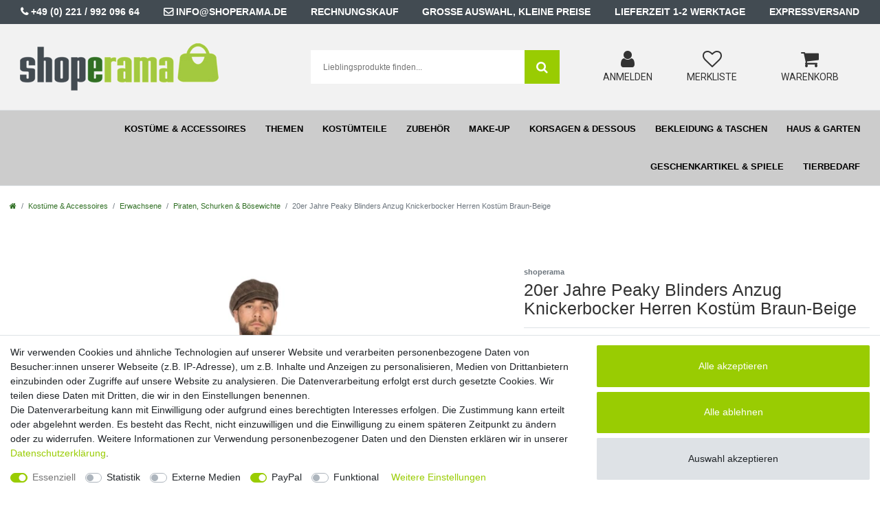

--- FILE ---
content_type: text/html; charset=UTF-8
request_url: https://www.shoperama.de/kostueme-accessoires/kostueme-fuer-erwachsene/piraten-schurken/20er-jahre-peaky-blinders-anzug-knickerbocker-herren-kostuem-braun-beige_4322_10947
body_size: 76770
content:






<!DOCTYPE html>

<html lang="de" data-framework="vue" prefix="og: http://ogp.me/ns#" class="icons-loading">

<head>
	<meta name="google-site-verification" content="IfrNCROOnJt0FFM-X620ljhlrEcVWgM7pnMzQoiPs5Q" />
                        

    <script type="text/javascript">
    (function() {
        var _availableConsents = {"necessary.consent":[true,[],null],"necessary.session":[true,[],null],"necessary.csrf":[true,["XSRF-TOKEN"],null],"necessary.shopbooster_cookie":[true,["plenty_cache"],null],"tracking.googleAnalytics":[false,["\/^_ga\/","_ga","_gid","_gat"],false],"media.googleMaps":[null,[],null],"media.reCaptcha":[false,[],false],"paypal.paypal-cookies":[false,["X-PP-SILOVER","X-PP-L7","tsrc","paypalplus_session_v2"],true],"convenience.languageDetection":[null,[],null]};
        var _allowedCookies = ["plenty_cache","XSRF-TOKEN","plenty-shop-cookie","PluginSetPreview","SID_PLENTY_ADMIN_10447","PreviewCookie"] || [];

        window.ConsentManager = (function() {
            var _consents = (function() {
                var _rawCookie = document.cookie.split(";").filter(function (cookie) {
                    return cookie.trim().indexOf("plenty-shop-cookie=") === 0;
                })[0];

                if (!!_rawCookie) {
                    try {
                        _rawCookie = decodeURIComponent(_rawCookie);
                    } catch (e) {
                        document.cookie = "plenty-shop-cookie= ; expires = Thu, 01 Jan 1970 00:00:00 GMT"
                        return null;
                    }

                    try {
                        return JSON.parse(
                            _rawCookie.trim().substr("plenty-shop-cookie=".length)
                        );
                    } catch (e) {
                        return null;
                    }
                }
                return null;
            })();

            Object.keys(_consents || {}).forEach(function(group) {
                if(typeof _consents[group] === 'object' && _consents[group] !== null)
                {
                    Object.keys(_consents[group] || {}).forEach(function(key) {
                        var groupKey = group + "." + key;
                        if(_consents[group][key] && _availableConsents[groupKey] && _availableConsents[groupKey][1].length) {
                            Array.prototype.push.apply(_allowedCookies, _availableConsents[groupKey][1]);
                        }
                    });
                }
            });

            if(!_consents) {
                Object.keys(_availableConsents || {})
                    .forEach(function(groupKey) {
                        if(_availableConsents[groupKey] && ( _availableConsents[groupKey][0] || _availableConsents[groupKey][2] )) {
                            Array.prototype.push.apply(_allowedCookies, _availableConsents[groupKey][1]);
                        }
                    });
            }

            var _setResponse = function(key, response) {
                _consents = _consents || {};
                if(typeof key === "object" && typeof response === "undefined") {
                    _consents = key;
                    document.dispatchEvent(new CustomEvent("consent-change", {
                        detail: {key: null, value: null, data: key}
                    }));
                    _enableScriptsOnConsent();
                } else {
                    var groupKey = key.split(".")[0];
                    var consentKey = key.split(".")[1];
                    _consents[groupKey] = _consents[groupKey] || {};
                    if(consentKey === "*") {
                        Object.keys(_availableConsents).forEach(function(aKey) {
                            if(aKey.split(".")[0] === groupKey) {
                                _consents[groupKey][aKey.split(".")[1]] = response;
                            }
                        });
                    } else {
                        _consents[groupKey][consentKey] = response;
                    }
                    document.dispatchEvent(new CustomEvent("consent-change", {
                        detail: {key: key, value: response, data: _consents}
                    }));
                    _enableScriptsOnConsent();
                }
                if(!_consents.hasOwnProperty('_id')) {
                    _consents['_id'] = "2ef0bc3a72316df8dc622819d6760ecfa7ae1f41";
                }

                Object.keys(_availableConsents).forEach(function(key) {
                    if((_availableConsents[key][1] || []).length > 0) {
                        if(_isConsented(key)) {
                            _availableConsents[key][1].forEach(function(cookie) {
                                if(_allowedCookies.indexOf(cookie) < 0) _allowedCookies.push(cookie);
                            });
                        } else {
                            _allowedCookies = _allowedCookies.filter(function(cookie) {
                                return _availableConsents[key][1].indexOf(cookie) < 0;
                            });
                        }
                    }
                });

                document.cookie = "plenty-shop-cookie=" + JSON.stringify(_consents) + "; path=/; secure";
            };
            var _hasResponse = function() {
                return _consents !== null;
            };

            var _expireDate = function() {
                var expireSeconds = 0;
                                const date = new Date();
                date.setSeconds(date.getSeconds() + expireSeconds);
                const offset = date.getTimezoneOffset() / 60;
                date.setHours(date.getHours() - offset)
                return date.toUTCString();
            }
            var _isConsented = function(key) {
                var groupKey = key.split(".")[0];
                var consentKey = key.split(".")[1];

                if (consentKey === "*") {
                    return Object.keys(_availableConsents).some(function (aKey) {
                        var aGroupKey = aKey.split(".")[0];
                        return aGroupKey === groupKey && _isConsented(aKey);
                    });
                } else {
                    if(!_hasResponse()) {
                        return _availableConsents[key][0] || _availableConsents[key][2];
                    }

                    if(_consents.hasOwnProperty(groupKey) && _consents[groupKey].hasOwnProperty(consentKey))
                    {
                        return !!_consents[groupKey][consentKey];
                    }
                    else {
                        if(!!_availableConsents[key])
                        {
                            return _availableConsents[key][0];
                        }

                        console.warn("Cookie has been blocked due to not being registered: " + key);
                        return false;
                    }
                }
            };
            var _getConsents = function() {
                var _result = {};
                Object.keys(_availableConsents).forEach(function(key) {
                    var groupKey = key.split(".")[0];
                    var consentKey = key.split(".")[1];
                    _result[groupKey] = _result[groupKey] || {};
                    if(consentKey !== "*") {
                        _result[groupKey][consentKey] = _isConsented(key);
                    }
                });
                return _result;
            };
            var _isNecessary = function(key) {
                return _availableConsents.hasOwnProperty(key) && _availableConsents[key][0];
            };
            var _enableScriptsOnConsent = function() {
                var elementsToEnable = document.querySelectorAll("script[data-cookie-consent]");
                Array.prototype.slice.call(elementsToEnable).forEach(function(el) {
                    if(el.dataset && el.dataset.cookieConsent && _isConsented(el.dataset.cookieConsent) && el.type !== "application/javascript") {
                        var newScript = document.createElement("script");
                        if(el.src) {
                            newScript.src = el.src;
                        } else {
                            newScript.textContent = el.textContent;
                        }
                        el.parentNode.replaceChild(newScript, el);
                    }
                });
            };
            window.addEventListener("load", _enableScriptsOnConsent);
                        // Cookie proxy
            (function() {
                var _data = {};
                var _splitCookieString = function(cookiesString) {

                    var _allCookies = cookiesString.split(";");
                    var regex = /[^=]+=[^;]*;?((?:expires|path|domain)=[^;]*;)*/gm;
                    var cookies = [];

                    _allCookies.forEach(function(cookie){
                        if(cookie.trim().indexOf("plenty-shop-cookie=") === 0) {
                            var cookieString = decodeURIComponent(cookiesString);
                            var match;
                            while((match = regex.exec(cookieString)) !== null) {
                                if(match.index === match.lastIndex) {
                                    regex.lastIndex++;
                                }
                                cookies.push(match[0]);
                            }
                        } else if(cookie.length) {
                            cookies.push(cookie);
                        }
                    });

                    return cookies;

                };
                var _parseCookies = function (cookiesString) {
                    return _splitCookieString(cookiesString).map(function(cookieString) {
                        return _parseCookie(cookieString);
                    });
                };
                var _parseCookie = function(cookieString) {
                    var cookie = {
                        name: null,
                        value: null,
                        params: {}
                    };
                    var match = /^([^=]+)=([^;]*);*((?:[^;]*;?)*)$/.exec(cookieString.trim());
                    if(match && match[1]) {
                        cookie.name = match[1];
                        cookie.value = match[2];

                        (match[3] || "").split(";").map(function(param) {
                            return /^([^=]+)=([^;]*);?$/.exec(param.trim());
                        }).filter(function(param) {
                            return !!param;
                        }).forEach(function(param) {
                            cookie.params[param[1]] = param[2];
                        });

                        if(cookie.params && !cookie.params.path) {
                            cookie.params.path = "/";
                        }
                    }

                    return cookie;
                };
                var _isAllowed = function(cookieName) {
                    return _allowedCookies.some(function(allowedCookie) {
                        var match = /^\/(.*)\/([gmiy]*)$/.exec(allowedCookie);
                        return (match && match[1] && (new RegExp(match[1], match[2])).test(cookieName))
                            || allowedCookie === cookieName;
                    });
                };
                var _set = function(cookieString) {
                    var cookie = _parseCookie(cookieString);
                                                                    var domainParts = (window.location.host || window.location.hostname).split(".");
                        if(domainParts[0] === "www") {
                            domainParts.shift();
                            cookie.domain = "." + domainParts.join(".");
                        } else {
                            cookie.domain = (window.location.host || window.location.hostname);
                        }
                                        if(cookie && cookie.name) {
                        if(_isAllowed(cookie.name)) {
                            var cookieValue = cookie.value || "";
                            _data[cookie.name] = cookieValue + Object.keys(cookie.params || {}).map(function(paramKey) {
                                                            if(paramKey === "expires") {
                                    return "";
                                }
                                                            return "; " + paramKey.trim() + "=" + cookie.params[paramKey].trim();
                            }).join("");
                        } else {
                            _data[cookie.name] = null;
                            console.warn("Cookie has been blocked due to privacy settings: " + cookie.name);
                        }
                        _update();
                    }
                };
                var _get = function() {
                    return Object.keys(_data).filter(function (key) {
                        return !!_data[key];
                    }).map(function (key) {
                        return key + "=" + (_data[key].split(";")[0]);
                    }).join("; ");
                };
                var _update = function() {
                    delete document.cookie;
                    var cookies = _parseCookies(document.cookie);
                    Object.keys(_data).forEach(function(key) {
                        if(!_data[key]) {
                            // unset cookie
                            var domains = (window.location.host || window.location.hostname).split(".");
                            while(domains.length > 1) {
                                document.cookie = key + "=; path=/; expires=Thu, 01 Jan 1970 00:00:01 GMT; domain="+domains.join(".");
                                document.cookie = key + "=; path=/; expires=Thu, 01 Jan 1970 00:00:01 GMT; domain=."+domains.join(".");
                                domains.shift();
                            }
                            document.cookie = key + "=; path=/; expires=Thu, 01 Jan 1970 00:00:01 GMT;";
                            delete _data[key];
                        } else {
                            var existingCookie = cookies.find(function(cookie) { return cookie.name === key; });
                            var parsedData = _parseCookie(key + "=" + _data[key]);
                            if(!existingCookie || existingCookie.value !== parsedData.value) {
                                document.cookie = key + "=" + _data[key];
                            } else {
                                // console.log('No changes to cookie: ' + key);
                            }
                        }
                    });

                    if(!document.__defineGetter__) {
                        Object.defineProperty(document, 'cookie', {
                            get: _get,
                            set: _set
                        });
                    } else {
                        document.__defineGetter__('cookie', _get);
                        document.__defineSetter__('cookie', _set);
                    }
                };

                _splitCookieString(document.cookie).forEach(function(cookie)
                {
                    _set(cookie);
                });

                _update();
            })();
            
            return {
                setResponse: _setResponse,
                hasResponse: _hasResponse,
                isConsented: _isConsented,
                getConsents: _getConsents,
                isNecessary: _isNecessary
            };
        })();
    })();
</script>


    
<meta charset="utf-8">
<meta http-equiv="X-UA-Compatible" content="IE=edge">
<meta name="viewport" content="width=device-width, initial-scale=1">
<meta name="generator" content="plentymarkets" />
<meta name="format-detection" content="telephone=no"> 
<link rel="icon" type="image/x-icon" href="/favicon.ico">



            <link rel="canonical" href="https://www.shoperama.de/kostueme-accessoires/kostueme-fuer-erwachsene/piraten-schurken/20er-jahre-peaky-blinders-anzug-knickerbocker-herren-kostuem-braun-beige_4322_10947">
    
                        <link rel="alternate" hreflang="x-default" href="https://www.shoperama.de/kostueme-accessoires/kostueme-fuer-erwachsene/piraten-schurken/20er-jahre-peaky-blinders-anzug-knickerbocker-herren-kostuem-braun-beige_4322_10947"/>
                    <link rel="alternate" hreflang="de" href="https://www.shoperama.de/kostueme-accessoires/kostueme-fuer-erwachsene/piraten-schurken/20er-jahre-peaky-blinders-anzug-knickerbocker-herren-kostuem-braun-beige_4322_10947"/>
            
<style data-font="Custom-Font">
    
                
        .icons-loading .fa { visibility: hidden !important; }
</style>

<link rel="preload" href="https://cdn02.plentymarkets.com/9w32s9up0arg/plugin/23/ceres/css/ceres-icons.css" as="style" onload="this.onload=null;this.rel='stylesheet';">
<noscript><link rel="stylesheet" href="https://cdn02.plentymarkets.com/9w32s9up0arg/plugin/23/ceres/css/ceres-icons.css"></noscript>


<link rel="preload" as="style" href="https://cdn02.plentymarkets.com/9w32s9up0arg/plugin/23/ceres/css/ceres-base.css?v=5670021656f9295da4115b43436901cb021e7234">


<script type="application/javascript">
    /*! loadCSS. [c]2017 Filament Group, Inc. MIT License */
    /* This file is meant as a standalone workflow for
    - testing support for link[rel=preload]
    - enabling async CSS loading in browsers that do not support rel=preload
    - applying rel preload css once loaded, whether supported or not.
    */
    (function( w ){
        "use strict";
        // rel=preload support test
        if( !w.loadCSS ){
            w.loadCSS = function(){};
        }
        // define on the loadCSS obj
        var rp = loadCSS.relpreload = {};
        // rel=preload feature support test
        // runs once and returns a function for compat purposes
        rp.support = (function(){
            var ret;
            try {
                ret = w.document.createElement( "link" ).relList.supports( "preload" );
            } catch (e) {
                ret = false;
            }
            return function(){
                return ret;
            };
        })();

        // if preload isn't supported, get an asynchronous load by using a non-matching media attribute
        // then change that media back to its intended value on load
        rp.bindMediaToggle = function( link ){
            // remember existing media attr for ultimate state, or default to 'all'
            var finalMedia = link.media || "all";

            function enableStylesheet(){
                // unbind listeners
                if( link.addEventListener ){
                    link.removeEventListener( "load", enableStylesheet );
                } else if( link.attachEvent ){
                    link.detachEvent( "onload", enableStylesheet );
                }
                link.setAttribute( "onload", null );
                link.media = finalMedia;
            }

            // bind load handlers to enable media
            if( link.addEventListener ){
                link.addEventListener( "load", enableStylesheet );
            } else if( link.attachEvent ){
                link.attachEvent( "onload", enableStylesheet );
            }

            // Set rel and non-applicable media type to start an async request
            // note: timeout allows this to happen async to let rendering continue in IE
            setTimeout(function(){
                link.rel = "stylesheet";
                link.media = "only x";
            });
            // also enable media after 3 seconds,
            // which will catch very old browsers (android 2.x, old firefox) that don't support onload on link
            setTimeout( enableStylesheet, 3000 );
        };

        // loop through link elements in DOM
        rp.poly = function(){
            // double check this to prevent external calls from running
            if( rp.support() ){
                return;
            }
            var links = w.document.getElementsByTagName( "link" );
            for( var i = 0; i < links.length; i++ ){
                var link = links[ i ];
                // qualify links to those with rel=preload and as=style attrs
                if( link.rel === "preload" && link.getAttribute( "as" ) === "style" && !link.getAttribute( "data-loadcss" ) ){
                    // prevent rerunning on link
                    link.setAttribute( "data-loadcss", true );
                    // bind listeners to toggle media back
                    rp.bindMediaToggle( link );
                }
            }
        };

        // if unsupported, run the polyfill
        if( !rp.support() ){
            // run once at least
            rp.poly();

            // rerun poly on an interval until onload
            var run = w.setInterval( rp.poly, 500 );
            if( w.addEventListener ){
                w.addEventListener( "load", function(){
                    rp.poly();
                    w.clearInterval( run );
                } );
            } else if( w.attachEvent ){
                w.attachEvent( "onload", function(){
                    rp.poly();
                    w.clearInterval( run );
                } );
            }
        }


        // commonjs
        if( typeof exports !== "undefined" ){
            exports.loadCSS = loadCSS;
        }
        else {
            w.loadCSS = loadCSS;
        }
    }( typeof global !== "undefined" ? global : this ) );

    (function() {
        var checkIconFont = function() {
            if(!document.fonts || document.fonts.check("1em FontAwesome")) {
                document.documentElement.classList.remove('icons-loading');
            }
        };

        if(document.fonts) {
            document.fonts.addEventListener("loadingdone", checkIconFont);
            window.addEventListener("load", checkIconFont);
        }
        checkIconFont();
    })();
</script>

                                <link rel="stylesheet" href="https://cdn02.plentymarkets.com/9w32s9up0arg/plugin/23/shoperamatheme/css/ceres-checkout.min.css">

       <link rel="stylesheet" href="https://cdn02.plentymarkets.com/9w32s9up0arg/plugin/23/shoperamatheme/css/ceres-base.min.css">

            

<!-- Extend the existing style with a template -->
                            <script type="text/plain" data-cookie-consent="tracking.googleAnalytics" async src="https://www.googletagmanager.com/gtag/js?id=G-6CGHDYSZDF"></script>
<script type="text/plain" data-cookie-consent="tracking.googleAnalytics">
    window.dataLayer = window.dataLayer || [];
    function gtag(){dataLayer.push(arguments);}

    gtag('consent', 'default', {
      'ad_storage': 'granted',
      'ad_user_data': 'granted',
      'ad_personalization': 'granted',
      'analytics_storage': 'granted'
    });

    gtag('js', new Date());

    gtag('config', 'G-6CGHDYSZDF');

                gtag('set', 'anonymizeIp', true);
    </script>

            



    
    
                
    
    

    
    
    
    
    

                    


<meta name="robots" content="all">
    <meta name="keywords" content="Paper Boy, Gauner, Straßengang, Klüngelköpp, John, Kniebundhose, Ballonmütze, The Roaring Twenties, Hollywood, Der große Gatsby, 20&amp;#039;s, Babylon Berlin, Boheme Sauvage, Film, Theater, Karneval, Herren-Kostüm, Fasching, Verkleidung">
<meta property="og:title" content="20er Jahre Anzug Knickerbocker Herren-Kostüm Braun-Beige Weste Schiebermütze The Roaring Twenties 20&#039;s
         | shoperama"/>
<meta property="og:type" content="article"/>
<meta property="og:url" content="https://www.shoperama.de/kostueme-accessoires/kostueme-fuer-erwachsene/piraten-schurken/20er-jahre-peaky-blinders-anzug-knickerbocker-herren-kostuem-braun-beige_4322_10947"/>
<meta property="og:image" content="https://cdn02.plentymarkets.com/9w32s9up0arg/item/images/4322/full/x20er-Jahre-Peaky-Blinders-Anzug-Knickerbocker-Herre.jpg"/>
<meta property="thumbnail" content="https://cdn02.plentymarkets.com/9w32s9up0arg/item/images/4322/full/x20er-Jahre-Peaky-Blinders-Anzug-Knickerbocker-Herre.jpg"/>

<script type="application/ld+json">
            {
                "@context"      : "https://schema.org/",
                "@type"         : "Product",
                "@id"           : "10947",
                "name"          : "20er Jahre Peaky Blinders Anzug Knickerbocker Herren Kostüm Braun-Beige",
                "category"      : "Piraten, Schurken &amp; Bösewichte",
                "releaseDate"   : "",
                "image"         : "https://cdn02.plentymarkets.com/9w32s9up0arg/item/images/4322/full/x20er-Jahre-Peaky-Blinders-Anzug-Knickerbocker-Herre.jpg",
                "identifier"    : "10947",
                "description"   : "Die wilden 20er Jahre waren der Beginn einer Mode-Neuzeit. Nicht nur die Frauenmode emanzipierte sich, auch beim anderen Geschlecht tat sich etwas. Die Herrenmode gab sich sportlich. Mann trug Knickerbocker. Die etwa wadenlange Hose mit den weiten Beinen wurde ursprünglich beim Golf getragen. Nun wird sie freizeit- und alltagstauglich. Kombiniert wurden dazu Hemden, Westen, Clubjacken, Jacketts, Pullunder oder Pullover in uni mit Streifen am Ausschnitt oder mit Rauten-Muster, Kniestrümpfe, ebenfalls uni oder auffällig gemustert sowie Schuhe mit Lochmustern. Der Arbeiter war an seinem Schal zu erkennen, die gehobene Schicht trug bunte Krawatten oder Fliegen. Abgerundet wurde der Look mit der typischen Schiebermütze. Tauchen Sie ein in die 1920er, die gerade in Filmen und Serien ein echtes Revival erfahren. Mit diesem hochwertigen 3-teiligen Herren-Kostüm in Fischgrätmuster sind Sie perfekt gerüstet für die nächste Motto- oder Karnevalsparty. Der Anzug in Wolloptik besteht aus der typischen Knickerbocker-Hose, einer Weste und einer Schiebermütze. Die Hose hat seitliche Eingriffstaschen, abgenähte Bügelfalten, Bündchen mit Knopf am Beinsaum, Reißverschluss und Knopf vorne sowie einen bequemen Gummizug hinten. Die Weste mit 3 Knöpfen hat einen V-Ausschnitt. Am Rückenteil aus schwarzem Satin findet sich ein verstellbarer Riegel. Die Schieberkappe hat einen Schirm und ist komplett gefüttert. Viele weitere&amp;nbsp;Kostüme und Kostüm-Zubehör für Sie und Ihn im Stil der 20er Jahre finden Sie in unserem Shop. Farben: Braun/Beige Die Farben können vom Artikelbild abweichen. Hinweis zur Größe: Der Anzug fällt eine Nummer größer aus. Material: 100% Polyester Lieferumfang: • 1 Hose • 1 Weste • 1 Mütze Alle anderen abgebildeten Accessoires sind nicht Bestandteil des Angebots. Hinweis zum Stoff: Kleine Fadenverdickungen&amp;nbsp;und Unebenheiten sind KEIN FEHLER, sondern charakteristisch für diesen Stoff und somit kein Rücksendegrund.",
                "disambiguatingDescription" : "",
                "manufacturer"  : {
                    "@type"         : "Organization",
                    "name"          : "shoperama"
                },
                "sku"           : "10947",
                "gtin"          : "4260626753094",
                "offers": {
                    "@type"         : "Offer",
                    "priceCurrency" : "EUR",
                    "price"         : "72.95",
                    "url"           : "https://www.shoperama.de/kostueme-accessoires/kostueme-fuer-erwachsene/piraten-schurken/20er-jahre-peaky-blinders-anzug-knickerbocker-herren-kostuem-braun-beige_4322_10947",
                    "priceSpecification":[
                                                {
                            "@type": "UnitPriceSpecification",
                            "price": "72.95",
                            "priceCurrency": "EUR",
                            "priceType": "SalePrice",
                            "referenceQuantity": {
                                "@type": "QuantitativeValue",
                                "value": "1",
                                "unitCode": "C62"
                            }
                        }

                    ],
                    "availability"  : "http://schema.org/InStock",
                    "itemCondition" : "https://schema.org/NewCondition"
                },
                "depth": {
                    "@type"         : "QuantitativeValue",
                    "value"         : "340"
                },
                "width": {
                    "@type"         : "QuantitativeValue",
                    "value"         : "230"
                },
                "height": {
                    "@type"         : "QuantitativeValue",
                    "value"         : "100"
                },
                "weight": {
                    "@type"         : "QuantitativeValue",
                    "value"         : "895"
                }
            }
        </script>

<title>20er Jahre Anzug Knickerbocker Herren-Kostüm Braun-Beige Weste Schiebermütze The Roaring Twenties 20&#039;s
         | shoperama</title>

            <style>
    #paypal_loading_screen {
        display: none;
        position: fixed;
        z-index: 2147483640;
        top: 0;
        left: 0;
        width: 100%;
        height: 100%;
        overflow: hidden;

        transform: translate3d(0, 0, 0);

        background-color: black;
        background-color: rgba(0, 0, 0, 0.8);
        background: radial-gradient(ellipse closest-corner, rgba(0,0,0,0.6) 1%, rgba(0,0,0,0.8) 100%);

        color: #fff;
    }

    #paypal_loading_screen .paypal-checkout-modal {
        font-family: "HelveticaNeue", "HelveticaNeue-Light", "Helvetica Neue Light", helvetica, arial, sans-serif;
        font-size: 14px;
        text-align: center;

        box-sizing: border-box;
        max-width: 350px;
        top: 50%;
        left: 50%;
        position: absolute;
        transform: translateX(-50%) translateY(-50%);
        cursor: pointer;
        text-align: center;
    }

    #paypal_loading_screen.paypal-overlay-loading .paypal-checkout-message, #paypal_loading_screen.paypal-overlay-loading .paypal-checkout-continue {
        display: none;
    }

    .paypal-checkout-loader {
        display: none;
    }

    #paypal_loading_screen.paypal-overlay-loading .paypal-checkout-loader {
        display: block;
    }

    #paypal_loading_screen .paypal-checkout-modal .paypal-checkout-logo {
        cursor: pointer;
        margin-bottom: 30px;
        display: inline-block;
    }

    #paypal_loading_screen .paypal-checkout-modal .paypal-checkout-logo img {
        height: 36px;
    }

    #paypal_loading_screen .paypal-checkout-modal .paypal-checkout-logo img.paypal-checkout-logo-pp {
        margin-right: 10px;
    }

    #paypal_loading_screen .paypal-checkout-modal .paypal-checkout-message {
        font-size: 15px;
        line-height: 1.5;
        padding: 10px 0;
    }

    #paypal_loading_screen.paypal-overlay-context-iframe .paypal-checkout-message, #paypal_loading_screen.paypal-overlay-context-iframe .paypal-checkout-continue {
        display: none;
    }

    .paypal-spinner {
        height: 30px;
        width: 30px;
        display: inline-block;
        box-sizing: content-box;
        opacity: 1;
        filter: alpha(opacity=100);
        animation: rotation .7s infinite linear;
        border-left: 8px solid rgba(0, 0, 0, .2);
        border-right: 8px solid rgba(0, 0, 0, .2);
        border-bottom: 8px solid rgba(0, 0, 0, .2);
        border-top: 8px solid #fff;
        border-radius: 100%
    }

    .paypalSmartButtons div {
        margin-left: 10px;
        margin-right: 10px;
    }
</style>    
                                    
    </head>

<body class="page-singleitem item-4322 variation-10947 ">

                    

<script>
    if('ontouchstart' in document.documentElement)
    {
        document.body.classList.add("touch");
    }
    else
    {
        document.body.classList.add("no-touch");
    }
</script>

<div id="vue-app" data-server-rendered="true" class="app"><div template="#vue-notifications" class="notification-wrapper"></div> <header id="page-header" data-header-offset class="default-header d-print-none"><div id="MagicMenu" class="position-relative top-unset"><div class="container-fluid usps d-none d-md-block"><div class="container-max"><div class="row"><div class="col-12 py-2"><ul class="d-flex justify-content-between list-unstyled m-0"><li><i aria-hidden="true" class="fa fa-phone"> </i><a href="tel:4922199209664">+49 (0) 221 /
                                      992
                                      096 64</a></li> <li><i aria-hidden="true" class="fa fa-envelope-o"> </i><a href="mailto:info@shoperama.de" class="d-inline">info@shoperama.de</a></li> <li class="d-none d-lg-block"><p class="mb-0">Rechnungskauf</p></li> <li class="d-none d-xl-block"><p class="mb-0">Große Auswahl, kleine Preise</p></li> <li><p class="mb-0">Lieferzeit 1-2 Werktage</p></li> <li><p class="mb-0">Expressversand</p></li></ul></div></div></div></div> <div class="container-max"><div class="row position-relative"><div id="page-header-parent" class="col-12 header-container"><div class="top-bar header-fw top-unset position-relative py-4"><div class="container-max px-0 pr-lg-3"><div class="row mx-0 position-relative align-items-center"><div class="col-12 col-lg-6 col-xl-4 pt-3 pt-sm-0"><div class="brand-wrapper px-lg-3 text-center text-md-left"><a href="/" class="navbar-brand py-2"><img alt="shoperama" src="https://cdn02.plentymarkets.com/9w32s9up0arg/frontend/shoperama_logo.png" class="img-fluid"></a></div> <button type="button" class="navbar-toggler d-lg-none custom-toggler p-3">
                                        ☰
                                        <span class="d-block pt-1">Menü</span></button></div> <div class="col-xl-4 d-none d-xl-block open-search"><div id="searchBox" class="cmp cmp-search-box d-none d-md-flex position-relative"><div class="container-max"><div class="position-relative"><div class="d-flex flex-grow-1 position-relative my-2"><input type="search" placeholder="" aria-label="Suchbegriff" value="" class="search-input flex-grow-1 px-3 py-2"> <button type="submit" aria-label="Suche" class="search-submit px-3"><i aria-hidden="true" class="fa fa-fw fa-search"></i></button></div> <!----></div></div></div></div> <div class="col-12 col-lg-6 col-xl-4"><div class="top-bar-items"><div class="controls"><ul id="controlsList" class="controls-list mb-0 d-flex list-inline pl-2 pl-sm-1 pl-md-0 justify-content-around"><li class="list-inline-item dropdown control-languages d-none"><a data-toggle="collapse" href="#countrySettings" aria-expanded="false" aria-controls="countrySettings" data-parent="#controlsList" aria-label="Land" class="nav-link"><i class="flag-icon flag-icon-de"></i></a></li> <li class="list-inline-item control-search d-flex d-lg-none"><a data-toggle="collapse" href="#searchBox" aria-expanded="false" aria-controls="searchBox" data-parent="#controlsList" aria-label="Suche" class="nav-link"><i aria-hidden="true" class="fa fa-search"></i></a> <span class="sub"> Suchen</span></li> <li class="list-inline-item control-user"><!----></li> <li class="list-inline-item control-wish-list"><a href="/wish-list" rel="nofollow" aria-label="Wunschliste" class="nav-link"><span class="badge-right mr-1 d-none d-sm-inline">0</span> <i aria-hidden="true" class="fa fa-heart-o"></i></a> <span class="sub">Merkliste</span></li> <li class="list-inline-item align-self-center control-basket position-relative"><a href="#" class="toggle-basket-preview nav-link"><i aria-hidden="true" class="fa fa-shopping-cart"></i> <span class="badge p-0 ml-2">0,00 €</span></a> <span class="sub"> Warenkorb</span></li></ul></div></div></div></div></div> <div class="container-max px-0 px-lg-3"><div class="row mx-0 flex-row-reverse position-relative"><div id="searchBox" class="cmp cmp-search-box collapse"><div class="container-max"><div class="position-relative"><div class="d-flex flex-grow-1 position-relative my-2"><input type="search" placeholder="" aria-label="Suchbegriff" value="" class="search-input flex-grow-1 px-3 py-2"> <button type="submit" aria-label="Suche" class="search-submit px-3"><i aria-hidden="true" class="fa fa-fw fa-search"></i></button></div> <!----></div></div></div> <div id="countrySettings" class="cmp cmp-country-settings collapse"><div class="container-max"><div class="row py-3"><div class="col-12 col-lg-6"><div class="language-settings"><div class="list-title"><strong>Sprache</strong> <hr></div> <ul class="row"><li class="col-6 col-sm-4 px-0 active"><a href="https://www.shoperama.de/kostueme-accessoires/kostueme-fuer-erwachsene/piraten-schurken/20er-jahre-peaky-blinders-anzug-knickerbocker-herren-kostuem-braun-beige_4322_10947" data-update-url class="nav-link"><i class="flag-icon flag-icon-de"></i>
                                                                    Deutsch
                                                                </a></li></ul></div></div> <div class="col-12 col-lg-6"><div class="shipping-settings"><div class="list-title"><strong>Lieferland</strong> <hr></div> <ul class="row"><li class="col-6 col-sm-4 px-0"><a data-toggle="collapse" href="#countrySettings" data-boundary="window" data-title="Bitte ändern Sie Ihre Adresse, um das Lieferland zu wechseln." aria-label="Bitte ändern Sie Ihre Adresse, um das Lieferland zu wechseln." class="nav-link"><i class="flag-icon flag-icon-be"></i>
            Belgien
        </a></li><li class="col-6 col-sm-4 px-0"><a data-toggle="collapse" href="#countrySettings" data-boundary="window" data-title="Bitte ändern Sie Ihre Adresse, um das Lieferland zu wechseln." aria-label="Bitte ändern Sie Ihre Adresse, um das Lieferland zu wechseln." class="nav-link"><i class="flag-icon flag-icon-bg"></i>
            Bulgarien
        </a></li><li class="col-6 col-sm-4 px-0"><a data-toggle="collapse" href="#countrySettings" data-boundary="window" data-title="Bitte ändern Sie Ihre Adresse, um das Lieferland zu wechseln." aria-label="Bitte ändern Sie Ihre Adresse, um das Lieferland zu wechseln." class="nav-link"><i class="flag-icon flag-icon-de"></i>
            Deutschland
        </a></li><li class="col-6 col-sm-4 px-0"><a data-toggle="collapse" href="#countrySettings" data-boundary="window" data-title="Bitte ändern Sie Ihre Adresse, um das Lieferland zu wechseln." aria-label="Bitte ändern Sie Ihre Adresse, um das Lieferland zu wechseln." class="nav-link"><i class="flag-icon flag-icon-dk"></i>
            Dänemark
        </a></li><li class="col-6 col-sm-4 px-0"><a data-toggle="collapse" href="#countrySettings" data-boundary="window" data-title="Bitte ändern Sie Ihre Adresse, um das Lieferland zu wechseln." aria-label="Bitte ändern Sie Ihre Adresse, um das Lieferland zu wechseln." class="nav-link"><i class="flag-icon flag-icon-ee"></i>
            Estland
        </a></li><li class="col-6 col-sm-4 px-0"><a data-toggle="collapse" href="#countrySettings" data-boundary="window" data-title="Bitte ändern Sie Ihre Adresse, um das Lieferland zu wechseln." aria-label="Bitte ändern Sie Ihre Adresse, um das Lieferland zu wechseln." class="nav-link"><i class="flag-icon flag-icon-fi"></i>
            Finnland
        </a></li><li class="col-6 col-sm-4 px-0"><a data-toggle="collapse" href="#countrySettings" data-boundary="window" data-title="Bitte ändern Sie Ihre Adresse, um das Lieferland zu wechseln." aria-label="Bitte ändern Sie Ihre Adresse, um das Lieferland zu wechseln." class="nav-link"><i class="flag-icon flag-icon-fr"></i>
            Frankreich
        </a></li><li class="col-6 col-sm-4 px-0"><a data-toggle="collapse" href="#countrySettings" data-boundary="window" data-title="Bitte ändern Sie Ihre Adresse, um das Lieferland zu wechseln." aria-label="Bitte ändern Sie Ihre Adresse, um das Lieferland zu wechseln." class="nav-link"><i class="flag-icon flag-icon-gr"></i>
            Griechenland
        </a></li><li class="col-6 col-sm-4 px-0"><a data-toggle="collapse" href="#countrySettings" data-boundary="window" data-title="Bitte ändern Sie Ihre Adresse, um das Lieferland zu wechseln." aria-label="Bitte ändern Sie Ihre Adresse, um das Lieferland zu wechseln." class="nav-link"><i class="flag-icon flag-icon-gr"></i>
            Griechenland, Inseln
        </a></li><li class="col-6 col-sm-4 px-0"><a data-toggle="collapse" href="#countrySettings" data-boundary="window" data-title="Bitte ändern Sie Ihre Adresse, um das Lieferland zu wechseln." aria-label="Bitte ändern Sie Ihre Adresse, um das Lieferland zu wechseln." class="nav-link"><i class="flag-icon flag-icon-de"></i>
            Helgoland, Deutschland
        </a></li><li class="col-6 col-sm-4 px-0"><a data-toggle="collapse" href="#countrySettings" data-boundary="window" data-title="Bitte ändern Sie Ihre Adresse, um das Lieferland zu wechseln." aria-label="Bitte ändern Sie Ihre Adresse, um das Lieferland zu wechseln." class="nav-link"><i class="flag-icon flag-icon-ie"></i>
            Irland
        </a></li><li class="col-6 col-sm-4 px-0"><a data-toggle="collapse" href="#countrySettings" data-boundary="window" data-title="Bitte ändern Sie Ihre Adresse, um das Lieferland zu wechseln." aria-label="Bitte ändern Sie Ihre Adresse, um das Lieferland zu wechseln." class="nav-link"><i class="flag-icon flag-icon-is"></i>
            Island
        </a></li><li class="col-6 col-sm-4 px-0"><a data-toggle="collapse" href="#countrySettings" data-boundary="window" data-title="Bitte ändern Sie Ihre Adresse, um das Lieferland zu wechseln." aria-label="Bitte ändern Sie Ihre Adresse, um das Lieferland zu wechseln." class="nav-link"><i class="flag-icon flag-icon-it"></i>
            Italia
        </a></li><li class="col-6 col-sm-4 px-0"><a data-toggle="collapse" href="#countrySettings" data-boundary="window" data-title="Bitte ändern Sie Ihre Adresse, um das Lieferland zu wechseln." aria-label="Bitte ändern Sie Ihre Adresse, um das Lieferland zu wechseln." class="nav-link"><i class="flag-icon flag-icon-lv"></i>
            Lettland
        </a></li><li class="col-6 col-sm-4 px-0"><a data-toggle="collapse" href="#countrySettings" data-boundary="window" data-title="Bitte ändern Sie Ihre Adresse, um das Lieferland zu wechseln." aria-label="Bitte ändern Sie Ihre Adresse, um das Lieferland zu wechseln." class="nav-link"><i class="flag-icon flag-icon-li"></i>
            Liechtenstein
        </a></li><li class="col-6 col-sm-4 px-0"><a data-toggle="collapse" href="#countrySettings" data-boundary="window" data-title="Bitte ändern Sie Ihre Adresse, um das Lieferland zu wechseln." aria-label="Bitte ändern Sie Ihre Adresse, um das Lieferland zu wechseln." class="nav-link"><i class="flag-icon flag-icon-lu"></i>
            Luxemburg
        </a></li><li class="col-6 col-sm-4 px-0"><a data-toggle="collapse" href="#countrySettings" data-boundary="window" data-title="Bitte ändern Sie Ihre Adresse, um das Lieferland zu wechseln." aria-label="Bitte ändern Sie Ihre Adresse, um das Lieferland zu wechseln." class="nav-link"><i class="flag-icon flag-icon-mt"></i>
            Malta
        </a></li><li class="col-6 col-sm-4 px-0"><a data-toggle="collapse" href="#countrySettings" data-boundary="window" data-title="Bitte ändern Sie Ihre Adresse, um das Lieferland zu wechseln." aria-label="Bitte ändern Sie Ihre Adresse, um das Lieferland zu wechseln." class="nav-link"><i class="flag-icon flag-icon-mc"></i>
            Monaco
        </a></li><li class="col-6 col-sm-4 px-0"><a data-toggle="collapse" href="#countrySettings" data-boundary="window" data-title="Bitte ändern Sie Ihre Adresse, um das Lieferland zu wechseln." aria-label="Bitte ändern Sie Ihre Adresse, um das Lieferland zu wechseln." class="nav-link"><i class="flag-icon flag-icon-nl"></i>
            Niederlande
        </a></li><li class="col-6 col-sm-4 px-0"><a data-toggle="collapse" href="#countrySettings" data-boundary="window" data-title="Bitte ändern Sie Ihre Adresse, um das Lieferland zu wechseln." aria-label="Bitte ändern Sie Ihre Adresse, um das Lieferland zu wechseln." class="nav-link"><i class="flag-icon flag-icon-no"></i>
            Norwegen
        </a></li><li class="col-6 col-sm-4 px-0"><a data-toggle="collapse" href="#countrySettings" data-boundary="window" data-title="Bitte ändern Sie Ihre Adresse, um das Lieferland zu wechseln." aria-label="Bitte ändern Sie Ihre Adresse, um das Lieferland zu wechseln." class="nav-link"><i class="flag-icon flag-icon-pt"></i>
            Portugal
        </a></li><li class="col-6 col-sm-4 px-0"><a data-toggle="collapse" href="#countrySettings" data-boundary="window" data-title="Bitte ändern Sie Ihre Adresse, um das Lieferland zu wechseln." aria-label="Bitte ändern Sie Ihre Adresse, um das Lieferland zu wechseln." class="nav-link"><i class="flag-icon flag-icon-se"></i>
            Schweden
        </a></li><li class="col-6 col-sm-4 px-0"><a data-toggle="collapse" href="#countrySettings" data-boundary="window" data-title="Bitte ändern Sie Ihre Adresse, um das Lieferland zu wechseln." aria-label="Bitte ändern Sie Ihre Adresse, um das Lieferland zu wechseln." class="nav-link"><i class="flag-icon flag-icon-ch"></i>
            Schweiz
        </a></li><li class="col-6 col-sm-4 px-0"><a data-toggle="collapse" href="#countrySettings" data-boundary="window" data-title="Bitte ändern Sie Ihre Adresse, um das Lieferland zu wechseln." aria-label="Bitte ändern Sie Ihre Adresse, um das Lieferland zu wechseln." class="nav-link"><i class="flag-icon flag-icon-es"></i>
            Spanien
        </a></li><li class="col-6 col-sm-4 px-0"><a data-toggle="collapse" href="#countrySettings" data-boundary="window" data-title="Bitte ändern Sie Ihre Adresse, um das Lieferland zu wechseln." aria-label="Bitte ändern Sie Ihre Adresse, um das Lieferland zu wechseln." class="nav-link"><i class="flag-icon flag-icon-hu"></i>
            Ungarn
        </a></li><li class="col-6 col-sm-4 px-0"><a data-toggle="collapse" href="#countrySettings" data-boundary="window" data-title="Bitte ändern Sie Ihre Adresse, um das Lieferland zu wechseln." aria-label="Bitte ändern Sie Ihre Adresse, um das Lieferland zu wechseln." class="nav-link"><i class="flag-icon flag-icon-at"></i>
            Österreich
        </a></li></ul></div></div></div></div></div></div></div></div></div></div></div></div> <nav class="navbar header-fw p-0 border-bottom position-relative top-unset border-top normalmenu"><div class="container-max d-block"><div class="row mx-0 position-relative d-flex"><div class="main-navbar-collapsable d-none d-lg-block"><ul class="mainmenu p-0 m-0 d-flex"><li class="ddown"><a href="/kostueme-accessoires">Kostüme  &amp; Accessoires</a> <ul data-level="1" class="collapse nav-dropdown-0"><li><ul class="collapse-inner"><li class="level1"><a href="/kostueme-accessoires/kostueme-fuer-erwachsene">Erwachsene</a></li></ul></li> <li><ul class="collapse-inner"><li class="level1"><a href="/kostueme-accessoires/kostueme-fuer-jugendliche">Jugendliche</a></li></ul></li> <li><ul class="collapse-inner"><li class="level1"><a href="/kostueme-accessoires/kinder">Kinder</a></li></ul></li></ul></li> <li class="ddown"><a href="/themen">Themen</a> <ul data-level="1" class="collapse nav-dropdown-1"><li><ul class="collapse-inner"><li class="level1"><a href="/themen/schlager-hippie-disco">Schlager, Hippie &amp; Disco</a></li></ul></li> <li><ul class="collapse-inner"><li class="level1"><a href="/themen/vampire-halloween">Halloween &amp; Horror</a></li></ul></li> <li><ul class="collapse-inner"><li class="level1"><a href="/themen/festival">Festival, Paraden &amp; Pride</a></li></ul></li> <li><ul class="collapse-inner"><li class="level1"><a href="/themen/high-quality">High Quality</a></li></ul></li> <li><ul class="collapse-inner"><li class="level1"><a href="/themen/weihnachten">Weihnachten</a></li></ul></li> <li><ul class="collapse-inner"><li class="level1"><a href="/themen/hawaii-beachparty">Hawaii &amp; Beachparty</a></li></ul></li> <li><ul class="collapse-inner"><li class="level1"><a href="/themen/lustige-kostueme">Lustige Kostüme &amp; Junggesellenabschied</a></li></ul></li> <li><ul class="collapse-inner"><li class="level1"><a href="/themen/20er-30er-jahre">1920er/1930er Jahre</a></li></ul></li> <li><ul class="collapse-inner"><li class="level1"><a href="/themen/40er-50er-jahre">1940er/1950er Jahre</a></li></ul></li> <li><ul class="collapse-inner"><li class="level1"><a href="/themen/60er-70er-jahre">1960er/1970er Jahre</a></li></ul></li> <li><ul class="collapse-inner"><li class="level1"><a href="/themen/80er-jahre">1980er/1990er Jahre</a></li></ul></li> <li><ul class="collapse-inner"><li class="level1"><a href="/themen/steampunk">Steampunk &amp; Gothic</a></li></ul></li> <li><ul class="collapse-inner"><li class="level1"><a href="/themen/huckepack-aufblasbar">Aufblasbare Artikel</a></li></ul></li></ul></li> <li class="ddown"><a href="/kostuemteile">Kostümteile</a> <ul data-level="1" class="collapse nav-dropdown-2"><li><ul class="collapse-inner"><li class="level1"><a href="/kostuemteile/hosen">Hosen, Anzüge &amp; Overalls</a></li></ul></li> <li><ul class="collapse-inner"><li class="level1"><a href="/kostuemteile/jacken-maentel">Jacken, Mäntel &amp; Boleros</a></li></ul></li> <li><ul class="collapse-inner"><li class="level1"><a href="/kostuemteile/roecke">Kleider, Röcke &amp; Petticoats</a></li></ul></li> <li><ul class="collapse-inner"><li class="level1"><a href="/kostuemteile/umhaenge">Umhänge, Kragen, Westen &amp; Oberteile</a></li></ul></li></ul></li> <li class="ddown"><a href="/accessoires">Zubehör</a> <ul data-level="1" class="collapse nav-dropdown-3"><li><ul class="collapse-inner"><li class="level1"><a href="/accessoires/handschuhe">Armstulpen, Manschetten &amp; Handschuhe</a></li></ul></li> <li><ul class="collapse-inner"><li class="level1"><a href="/accessoires/brillen">Brillen, Monokel &amp; Augenklappen</a></li></ul></li> <li><ul class="collapse-inner"><li class="level1"><a href="/accessoires/fluegel">Flügel</a></li></ul></li> <li><ul class="collapse-inner"><li class="level1"><a href="/accessoires/kopfschmuck">Kopfschmuck</a></li></ul></li> <li><ul class="collapse-inner"><li class="level1"><a href="/accessoires/nasen-ohren">Körperteile, Nasen, Ohren &amp; Schwänze</a></li></ul></li> <li><ul class="collapse-inner"><li class="level1"><a href="/accessoires/kostuem-sets">Kostümzubehör-Sets</a></li></ul></li> <li><ul class="collapse-inner"><li class="level1"><a href="/accessoires/kontaktlinsen-zubehoer">Kontaktlinsen &amp; Zubehör</a></li></ul></li> <li><ul class="collapse-inner"><li class="level1"><a href="/accessoires/krawatten">Krawatten, Boas, Schals &amp; Schärpen</a></li></ul></li> <li><ul class="collapse-inner"><li class="level1"><a href="/accessoires/masken">Masken</a></li></ul></li> <li><ul class="collapse-inner"><li class="level1"><a href="/accessoires/huete">Mützen, Hüte &amp; Helme</a></li></ul></li> <li><ul class="collapse-inner"><li class="level1"><a href="/accessoires/peruecken">Perücken, Bärte &amp; Brustbehaarung</a></li></ul></li> <li><ul class="collapse-inner"><li class="level1"><a href="/accessoires/requisiten">Requisiten</a></li></ul></li> <li><ul class="collapse-inner"><li class="level1"><a href="/accessoires/schminke">Schminke, Spezialeffekte, Zähne &amp; Nägel</a></li></ul></li> <li><ul class="collapse-inner"><li class="level1"><a href="/accessoires/schmuck">Schmuck &amp; Körperschmuck</a></li></ul></li> <li><ul class="collapse-inner"><li class="level1"><a href="/accessoires/staebe">Schläger, Besen, Stäbe &amp; Spazierstöcke</a></li></ul></li> <li><ul class="collapse-inner"><li class="level1"><a href="/accessoires/struempfe">Strumpfhosen, Strümpfe &amp; Beinstulpen</a></li></ul></li> <li><ul class="collapse-inner"><li class="level1"><a href="/accessoires/sonstiges">Sonstiges</a></li></ul></li> <li><ul class="collapse-inner"><li class="level1"><a href="/accessoires/guertel-taschen-hosentraeger">Taschen, Gürtel &amp; Hosenträger</a></li></ul></li> <li><ul class="collapse-inner"><li class="level1"><a href="/accessoires/waffen">Waffen, Holster &amp; Rüstungen</a></li></ul></li></ul></li> <li class="ddown"><a href="/kosmetik">Make-up</a> <ul data-level="1" class="collapse nav-dropdown-4"><li><ul class="collapse-inner"><li class="level1"><a href="/kosmetik/schminke">Schminke</a></li></ul></li> <li><ul class="collapse-inner"><li class="level1"><a href="/kosmetik/special-effects">Special FX, Applikationen &amp; Tattoos</a></li></ul></li> <li><ul class="collapse-inner"><li class="level1"><a href="/kosmetik/zaehne-naegel">Zähne, Finger &amp; Nägel</a></li></ul></li></ul></li> <li class="ddown"><a href="/dessous-schummelhilfen">Korsagen &amp; Dessous</a> <ul data-level="1" class="collapse nav-dropdown-5"><li><ul class="collapse-inner"><li class="level1"><a href="/dessous-schummelhilfen/bh-einlagen">BH-Einlagen</a></li></ul></li> <li><ul class="collapse-inner"><li class="level1"><a href="/dessous-schummelhilfen/korsagen">Korsagen</a></li></ul></li></ul></li> <li class="ddown"><a href="/fashion-schuhe">Bekleidung &amp; Taschen</a> <ul data-level="1" class="collapse nav-dropdown-6"><li><ul class="collapse-inner"><li class="level1"><a href="/fashion-schuhe/kopfbedeckung">Kopfbedeckung</a></li></ul></li> <li><ul class="collapse-inner"><li class="level1"><a href="/fashion-schuhe/leggings">Leggings</a></li></ul></li> <li><ul class="collapse-inner"><li class="level1"><a href="/fashion-schuhe/gothic-kleidung">Gothic Kleidung &amp; Accessoires</a></li></ul></li> <li><ul class="collapse-inner"><li class="level1"><a href="/fashion-schuhe/fetisch">Fetisch &amp; Rollenspiele</a></li></ul></li> <li><ul class="collapse-inner"><li class="level1"><a href="/fashion-schuhe/trachtenmode-accessoires">Trachten</a></li></ul></li> <li><ul class="collapse-inner"><li class="level1"><a href="/fashion-schuhe/taschen">Taschen</a></li></ul></li></ul></li> <li class="ddown"><a href="/kueche-haushalt-bad">Haus &amp; Garten</a> <ul data-level="1" class="collapse nav-dropdown-7"><li><ul class="collapse-inner"><li class="level1"><a href="/kueche-haushalt-bad/lampen">Beleuchtung</a></li></ul></li> <li><ul class="collapse-inner"><li class="level1"><a href="/kueche-haushalt-bad/kuechhe-haushalt">Küche &amp; Haushalt</a></li></ul></li> <li><ul class="collapse-inner"><li class="level1"><a href="/kueche-haushalt-bad/wohnaccessoires">Möbel &amp; Wohnaccessoires</a></li></ul></li> <li><ul class="collapse-inner"><li class="level1"><a href="/kueche-haushalt-bad/kamine-zubehoer">Feuerschalen, Kamine &amp; Zubehör</a></li></ul></li> <li><ul class="collapse-inner"><li class="level1"><a href="/kueche-haushalt-bad/badezimmer">WC &amp; Badezimmer</a></li></ul></li> <li><ul class="collapse-inner"><li class="level1"><a href="/kueche-haushalt-bad/party-deko">Partyzubehör &amp; Dekoration</a></li></ul></li></ul></li> <li class="ddown"><a href="/geschenkartikel">Geschenkartikel &amp; Spiele</a> <ul data-level="1" class="collapse nav-dropdown-8"><li><ul class="collapse-inner"><li class="level1"><a href="/geschenkartikel/geburtstagsgeschenke-gastgeschenke">Geschenke</a></li></ul></li></ul></li> <li class="ddown"><a href="/tierbedarf">Tierbedarf</a> <ul data-level="1" class="collapse nav-dropdown-9"><li><ul class="collapse-inner"><li class="level1"><a href="/tierbedarf/katzentoiletten">Katzentoiletten</a></li></ul></li></ul></li></ul></div></div></div></nav></header> <div class="breadcrumbs header-fw"><nav data-component="breadcrumbs" data-renderer="twig" class="small d-none d-md-block px-0"><ul class="breadcrumb container-max px-3 py-2 my-0 mx-auto"><li class="breadcrumb-item"><a href="/" aria-label><i aria-hidden="true" class="fa fa-home"></i></a></li> <li class="breadcrumb-item"><a href="/kostueme-accessoires">Kostüme  &amp; Accessoires</a></li> <li class="breadcrumb-item"><a href="/kostueme-accessoires/kostueme-fuer-erwachsene">Erwachsene</a></li> <li class="breadcrumb-item"><a href="/kostueme-accessoires/kostueme-fuer-erwachsene/piraten-schurken">Piraten, Schurken &amp; Bösewichte</a></li> <li class="breadcrumb-item active"><span>20er Jahre Peaky Blinders Anzug Knickerbocker Herren Kostüm Braun-Beige</span></li></ul> <div style="display:none;">
        {
            &quot;@context&quot;:&quot;http://schema.org/&quot;,
            &quot;@type&quot;:&quot;BreadcrumbList&quot;,
            &quot;itemListElement&quot;: [{&quot;@type&quot;:&quot;ListItem&quot;,&quot;position&quot;:1,&quot;item&quot;:{&quot;@id&quot;:&quot;\/&quot;,&quot;name&quot;:&quot;Home&quot;}},{&quot;@type&quot;:&quot;ListItem&quot;,&quot;position&quot;:2,&quot;item&quot;:{&quot;@id&quot;:&quot;\/kostueme-accessoires&quot;,&quot;name&quot;:&quot;Kost\u00fcme  &amp; Accessoires&quot;}},{&quot;@type&quot;:&quot;ListItem&quot;,&quot;position&quot;:3,&quot;item&quot;:{&quot;@id&quot;:&quot;\/kostueme-accessoires\/kostueme-fuer-erwachsene&quot;,&quot;name&quot;:&quot;Erwachsene&quot;}},{&quot;@type&quot;:&quot;ListItem&quot;,&quot;position&quot;:4,&quot;item&quot;:{&quot;@id&quot;:&quot;\/kostueme-accessoires\/kostueme-fuer-erwachsene\/piraten-schurken&quot;,&quot;name&quot;:&quot;Piraten, Schurken &amp; B\u00f6sewichte&quot;}},{&quot;@type&quot;:&quot;ListItem&quot;,&quot;position&quot;:5,&quot;item&quot;:{&quot;@id&quot;:&quot;https:\/\/www.shoperama.de\/kostueme-accessoires\/kostueme-fuer-erwachsene\/piraten-schurken\/20er-jahre-peaky-blinders-anzug-knickerbocker-herren-kostuem-braun-beige_4322_10947&quot;,&quot;name&quot;:&quot;20er Jahre Peaky Blinders Anzug Knickerbocker Herren Kost\u00fcm Braun-Beige&quot;}}]
        }
        </div></nav></div> <!----> <div><div class="mobile-navigation"><div style="display:none;"><ul class="breadcrumb d-block px-3 py-0"><li class="btn-close"></li> <li class="breadcrumb-item"><i aria-hidden="true" class="fa fa-home"></i></li> </ul> <ul id="menu-1" class="mainmenu w-100 p-0 m-0 menu-active"><li class="ddown"><span class="nav-direction btn-up"><i aria-hidden="true" class="fa fa-lg fa-level-up"></i></span></li>  </ul> <ul id="menu-2" class="mainmenu w-100 p-0 m-0"><li class="ddown"><span class="nav-direction btn-up"><i aria-hidden="true" class="fa fa-lg fa-level-up"></i></span></li>  </ul></div> <ul class="breadcrumb"><li class="btn-close"></li> <li class="breadcrumb-item"><i aria-hidden="true" class="fa fa-home"></i></li></ul> <div class="loading d-flex text-center"><div class="loading-animation m-auto"><div class="rect1 bg-appearance"></div> <div class="rect2 bg-appearance"></div> <div class="rect3 bg-appearance"></div> <div class="rect4 bg-appearance"></div> <div class="rect5 bg-appearance"></div></div></div></div></div> <div id="page-body" class="main"><div class="single container-max page-content"><div class="row"><div class="col"><div item-data="69737e550c9cc" attributes-data="69737e550ca08" variations="69737e550ca0c"><div class="widget widget-grid widget-two-col row mt-5"><div class="widget-inner col-xl-7 widget-prop-xl-2-1 col-lg-7 widget-prop-lg-2-1 col-md-7 widget-prop-md-2-1 col-sm-12 widget-prop-sm-3-1 widget-stacked-mobile col-12 widget-prop-3-1 widget-stacked-mobile"><div><div class="widget widget-item-image widget-primary
    "><div itemscope="itemscope" itemtype="https://schema.org/Thing"><div class="single-carousel owl-carousel owl-theme owl-single-item mt-0"><div class="prop-1-1"><a href="https://cdn02.plentymarkets.com/9w32s9up0arg/item/images/4322/middle/x20er-Jahre-Peaky-Blinders-Anzug-Knickerbocker-Herre.jpg" data-lightbox="single-item-image27"><picture data-iesrc="https://cdn02.plentymarkets.com/9w32s9up0arg/item/images/4322/middle/x20er-Jahre-Peaky-Blinders-Anzug-Knickerbocker-Herre.jpg" data-alt="20er Jahre Peaky Blinders Anzug Knickerbocker Herren Kostüm Braun-Beige" data-title="20er Jahre Peaky Blinders Anzug Knickerbocker Herren Kostüm Braun-Beige"> <source srcset="https://cdn02.plentymarkets.com/9w32s9up0arg/item/images/4322/middle/x20er-Jahre-Peaky-Blinders-Anzug-Knickerbocker-Herre.jpg" type="image/jpeg"> <!----> <!----> <!----></picture></a></div><div class="prop-1-1"><a href="https://cdn02.plentymarkets.com/9w32s9up0arg/item/images/4322/middle/20er-Jahre-Peaky-Blinders-Anzug-Knickerbocker-Herren-Kostuem-Braun-Beige-Paper-Boy--Gauner--Strassengang--Kluengelkoepp--John--Kniebundhose--Ballonmuetze--The-Roaring-Twenties--Hollywood_1.jpg" data-lightbox="single-item-image27"><picture data-iesrc="https://cdn02.plentymarkets.com/9w32s9up0arg/item/images/4322/middle/20er-Jahre-Peaky-Blinders-Anzug-Knickerbocker-Herren-Kostuem-Braun-Beige-Paper-Boy--Gauner--Strassengang--Kluengelkoepp--John--Kniebundhose--Ballonmuetze--The-Roaring-Twenties--Hollywood_1.jpg" data-alt="20er Jahre Peaky Blinders Anzug Knickerbocker Herren Kostüm Braun-Beige" data-title="20er Jahre Peaky Blinders Anzug Knickerbocker Herren Kostüm Braun-Beige"> <source srcset="https://cdn02.plentymarkets.com/9w32s9up0arg/item/images/4322/middle/20er-Jahre-Peaky-Blinders-Anzug-Knickerbocker-Herren-Kostuem-Braun-Beige-Paper-Boy--Gauner--Strassengang--Kluengelkoepp--John--Kniebundhose--Ballonmuetze--The-Roaring-Twenties--Hollywood_1.jpg" type="image/jpeg"> <!----> <!----> <!----></picture></a></div><div class="prop-1-1"><a href="https://cdn02.plentymarkets.com/9w32s9up0arg/item/images/4322/middle/20er-Jahre-Peaky-Blinders-Anzug-Knickerbocker-Herren-Kostuem-Braun-Beige-Paper-Boy--Gauner--Strassengang--Kluengelkoepp--John--Kniebundhose--Ballonmuetze--The-Roaring-Twenties--Hollywood--.jpg" data-lightbox="single-item-image27"><picture data-iesrc="https://cdn02.plentymarkets.com/9w32s9up0arg/item/images/4322/middle/20er-Jahre-Peaky-Blinders-Anzug-Knickerbocker-Herren-Kostuem-Braun-Beige-Paper-Boy--Gauner--Strassengang--Kluengelkoepp--John--Kniebundhose--Ballonmuetze--The-Roaring-Twenties--Hollywood--.jpg" data-alt="20er Jahre Peaky Blinders Anzug Knickerbocker Herren Kostüm Braun-Beige" data-title="20er Jahre Peaky Blinders Anzug Knickerbocker Herren Kostüm Braun-Beige"> <source srcset="https://cdn02.plentymarkets.com/9w32s9up0arg/item/images/4322/middle/20er-Jahre-Peaky-Blinders-Anzug-Knickerbocker-Herren-Kostuem-Braun-Beige-Paper-Boy--Gauner--Strassengang--Kluengelkoepp--John--Kniebundhose--Ballonmuetze--The-Roaring-Twenties--Hollywood--.jpg" type="image/jpeg"> <!----> <!----> <!----></picture></a></div><div class="prop-1-1"><a href="https://cdn02.plentymarkets.com/9w32s9up0arg/item/images/4322/middle/x20er-Jahre-Peaky-Blinders-Anzug-Knickerbocker-Her_1.jpg" data-lightbox="single-item-image27"><picture data-iesrc="https://cdn02.plentymarkets.com/9w32s9up0arg/item/images/4322/middle/x20er-Jahre-Peaky-Blinders-Anzug-Knickerbocker-Her_1.jpg" data-alt="20er Jahre Peaky Blinders Anzug Knickerbocker Herren Kostüm Braun-Beige" data-title="20er Jahre Peaky Blinders Anzug Knickerbocker Herren Kostüm Braun-Beige"> <source srcset="https://cdn02.plentymarkets.com/9w32s9up0arg/item/images/4322/middle/x20er-Jahre-Peaky-Blinders-Anzug-Knickerbocker-Her_1.jpg" type="image/jpeg"> <!----> <!----> <!----></picture></a></div><div class="prop-1-1"><a href="https://cdn02.plentymarkets.com/9w32s9up0arg/item/images/4322/middle/20er-Jahre-Peaky-Blinders-Anzug-Knickerbocker-Herren-Kostuem-Braun-Beige-Paper-Boy--Gauner--Strassengang--Kluengelkoepp--John--Kniebundhose--Ballonmuetze--The-Roaring-Twenties--Hollywood_2.jpg" data-lightbox="single-item-image27"><picture data-iesrc="https://cdn02.plentymarkets.com/9w32s9up0arg/item/images/4322/middle/20er-Jahre-Peaky-Blinders-Anzug-Knickerbocker-Herren-Kostuem-Braun-Beige-Paper-Boy--Gauner--Strassengang--Kluengelkoepp--John--Kniebundhose--Ballonmuetze--The-Roaring-Twenties--Hollywood_2.jpg" data-alt="20er Jahre Peaky Blinders Anzug Knickerbocker Herren Kostüm Braun-Beige" data-title="20er Jahre Peaky Blinders Anzug Knickerbocker Herren Kostüm Braun-Beige"> <source srcset="https://cdn02.plentymarkets.com/9w32s9up0arg/item/images/4322/middle/20er-Jahre-Peaky-Blinders-Anzug-Knickerbocker-Herren-Kostuem-Braun-Beige-Paper-Boy--Gauner--Strassengang--Kluengelkoepp--John--Kniebundhose--Ballonmuetze--The-Roaring-Twenties--Hollywood_2.jpg" type="image/jpeg"> <!----> <!----> <!----></picture></a></div><div class="prop-1-1"><a href="https://cdn02.plentymarkets.com/9w32s9up0arg/item/images/4322/middle/20er-Jahre-Peaky-Blinders-Anzug-Knickerbocker-Herren-Kostuem-Braun-Beige-Paper-Boy--Gauner--Strassengang--Kluengelkoepp--John--Kniebundhose--Ballonmuetze--The-Roaring-Twenties--Hollywood_3.jpg" data-lightbox="single-item-image27"><picture data-iesrc="https://cdn02.plentymarkets.com/9w32s9up0arg/item/images/4322/middle/20er-Jahre-Peaky-Blinders-Anzug-Knickerbocker-Herren-Kostuem-Braun-Beige-Paper-Boy--Gauner--Strassengang--Kluengelkoepp--John--Kniebundhose--Ballonmuetze--The-Roaring-Twenties--Hollywood_3.jpg" data-alt="20er Jahre Peaky Blinders Anzug Knickerbocker Herren Kostüm Braun-Beige" data-title="20er Jahre Peaky Blinders Anzug Knickerbocker Herren Kostüm Braun-Beige"> <source srcset="https://cdn02.plentymarkets.com/9w32s9up0arg/item/images/4322/middle/20er-Jahre-Peaky-Blinders-Anzug-Knickerbocker-Herren-Kostuem-Braun-Beige-Paper-Boy--Gauner--Strassengang--Kluengelkoepp--John--Kniebundhose--Ballonmuetze--The-Roaring-Twenties--Hollywood_3.jpg" type="image/jpeg"> <!----> <!----> <!----></picture></a></div></div> <div id="thumb-carousel" class="owl-thumbs owl-carousel owl-theme owl-single-item"><div class="prop-1-1"><div class="image-container"><picture data-iesrc="https://cdn02.plentymarkets.com/9w32s9up0arg/item/images/4322/preview/x20er-Jahre-Peaky-Blinders-Anzug-Knickerbocker-Herre.jpg" data-picture-class="owl-thumb border-appearance" data-alt="20er Jahre Peaky Blinders Anzug Knickerbocker Herren Kostüm Braun-Beige" data-title="20er Jahre Peaky Blinders Anzug Knickerbocker Herren Kostüm Braun-Beige" class="active"> <source srcset="https://cdn02.plentymarkets.com/9w32s9up0arg/item/images/4322/preview/x20er-Jahre-Peaky-Blinders-Anzug-Knickerbocker-Herre.jpg" type="image/jpeg"> <!----> <!----> <!----></picture></div></div><div class="prop-1-1"><div class="image-container"><picture data-iesrc="https://cdn02.plentymarkets.com/9w32s9up0arg/item/images/4322/preview/20er-Jahre-Peaky-Blinders-Anzug-Knickerbocker-Herren-Kostuem-Braun-Beige-Paper-Boy--Gauner--Strassengang--Kluengelkoepp--John--Kniebundhose--Ballonmuetze--The-Roaring-Twenties--Hollywood_1.jpg" data-picture-class="owl-thumb border-appearance" data-alt="20er Jahre Peaky Blinders Anzug Knickerbocker Herren Kostüm Braun-Beige" data-title="20er Jahre Peaky Blinders Anzug Knickerbocker Herren Kostüm Braun-Beige"> <source srcset="https://cdn02.plentymarkets.com/9w32s9up0arg/item/images/4322/preview/20er-Jahre-Peaky-Blinders-Anzug-Knickerbocker-Herren-Kostuem-Braun-Beige-Paper-Boy--Gauner--Strassengang--Kluengelkoepp--John--Kniebundhose--Ballonmuetze--The-Roaring-Twenties--Hollywood_1.jpg" type="image/jpeg"> <!----> <!----> <!----></picture></div></div><div class="prop-1-1"><div class="image-container"><picture data-iesrc="https://cdn02.plentymarkets.com/9w32s9up0arg/item/images/4322/preview/20er-Jahre-Peaky-Blinders-Anzug-Knickerbocker-Herren-Kostuem-Braun-Beige-Paper-Boy--Gauner--Strassengang--Kluengelkoepp--John--Kniebundhose--Ballonmuetze--The-Roaring-Twenties--Hollywood--.jpg" data-picture-class="owl-thumb border-appearance" data-alt="20er Jahre Peaky Blinders Anzug Knickerbocker Herren Kostüm Braun-Beige" data-title="20er Jahre Peaky Blinders Anzug Knickerbocker Herren Kostüm Braun-Beige"> <source srcset="https://cdn02.plentymarkets.com/9w32s9up0arg/item/images/4322/preview/20er-Jahre-Peaky-Blinders-Anzug-Knickerbocker-Herren-Kostuem-Braun-Beige-Paper-Boy--Gauner--Strassengang--Kluengelkoepp--John--Kniebundhose--Ballonmuetze--The-Roaring-Twenties--Hollywood--.jpg" type="image/jpeg"> <!----> <!----> <!----></picture></div></div><div class="prop-1-1"><div class="image-container"><picture data-iesrc="https://cdn02.plentymarkets.com/9w32s9up0arg/item/images/4322/preview/x20er-Jahre-Peaky-Blinders-Anzug-Knickerbocker-Her_1.jpg" data-picture-class="owl-thumb border-appearance" data-alt="20er Jahre Peaky Blinders Anzug Knickerbocker Herren Kostüm Braun-Beige" data-title="20er Jahre Peaky Blinders Anzug Knickerbocker Herren Kostüm Braun-Beige"> <source srcset="https://cdn02.plentymarkets.com/9w32s9up0arg/item/images/4322/preview/x20er-Jahre-Peaky-Blinders-Anzug-Knickerbocker-Her_1.jpg" type="image/jpeg"> <!----> <!----> <!----></picture></div></div><div class="prop-1-1"><div class="image-container"><picture data-iesrc="https://cdn02.plentymarkets.com/9w32s9up0arg/item/images/4322/preview/20er-Jahre-Peaky-Blinders-Anzug-Knickerbocker-Herren-Kostuem-Braun-Beige-Paper-Boy--Gauner--Strassengang--Kluengelkoepp--John--Kniebundhose--Ballonmuetze--The-Roaring-Twenties--Hollywood_2.jpg" data-picture-class="owl-thumb border-appearance" data-alt="20er Jahre Peaky Blinders Anzug Knickerbocker Herren Kostüm Braun-Beige" data-title="20er Jahre Peaky Blinders Anzug Knickerbocker Herren Kostüm Braun-Beige"> <source srcset="https://cdn02.plentymarkets.com/9w32s9up0arg/item/images/4322/preview/20er-Jahre-Peaky-Blinders-Anzug-Knickerbocker-Herren-Kostuem-Braun-Beige-Paper-Boy--Gauner--Strassengang--Kluengelkoepp--John--Kniebundhose--Ballonmuetze--The-Roaring-Twenties--Hollywood_2.jpg" type="image/jpeg"> <!----> <!----> <!----></picture></div></div><div class="prop-1-1"><div class="image-container"><picture data-iesrc="https://cdn02.plentymarkets.com/9w32s9up0arg/item/images/4322/preview/20er-Jahre-Peaky-Blinders-Anzug-Knickerbocker-Herren-Kostuem-Braun-Beige-Paper-Boy--Gauner--Strassengang--Kluengelkoepp--John--Kniebundhose--Ballonmuetze--The-Roaring-Twenties--Hollywood_3.jpg" data-picture-class="owl-thumb border-appearance" data-alt="20er Jahre Peaky Blinders Anzug Knickerbocker Herren Kostüm Braun-Beige" data-title="20er Jahre Peaky Blinders Anzug Knickerbocker Herren Kostüm Braun-Beige"> <source srcset="https://cdn02.plentymarkets.com/9w32s9up0arg/item/images/4322/preview/20er-Jahre-Peaky-Blinders-Anzug-Knickerbocker-Herren-Kostuem-Braun-Beige-Paper-Boy--Gauner--Strassengang--Kluengelkoepp--John--Kniebundhose--Ballonmuetze--The-Roaring-Twenties--Hollywood_3.jpg" type="image/jpeg"> <!----> <!----> <!----></picture></div></div></div> <div class="single-carousel owl-carousel owl-loaded owl-theme owl-single-item mt-0"><div class="prop-1-1"><picture data-iesrc="https://cdn02.plentymarkets.com/9w32s9up0arg/item/images/4322/middle/x20er-Jahre-Peaky-Blinders-Anzug-Knickerbocker-Herre.jpg" data-picture-class="owl-placeholder" data-alt="20er Jahre Peaky Blinders Anzug Knickerbocker Herren Kostüm Braun-Beige" data-title="20er Jahre Peaky Blinders Anzug Knickerbocker Herren Kostüm Braun-Beige"> <source srcset="https://cdn02.plentymarkets.com/9w32s9up0arg/item/images/4322/middle/x20er-Jahre-Peaky-Blinders-Anzug-Knickerbocker-Herre.jpg" type="image/jpeg"> <!----> <!----> <!----></picture></div></div></div></div> <div class="widget widget-code widget-none"><div class="widget-inner bg-appearance"></div></div></div></div> <div class="widget-inner col-xl-5 widget-prop-xl-auto col-lg-5 widget-prop-lg-auto col-md-5 widget-prop-md-auto col-sm-12 widget-prop-sm-3-1 col-12 widget-prop-3-1"><div><div class="widget widget-sticky"><div class="widget-inner"><div class="widget widget-text widget-none producertag h6 producer text-muted"><div class="widget-inner bg-appearance pt-0 pr-0 pb-2 pl-0"><span>shoperama</span></div></div> <div class="widget widget-text widget-none title-outer item-name"><div class="widget-inner bg-appearance pt-0 pr-0 pb-0 pl-0"><h1><span>20er Jahre Peaky Blinders Anzug Knickerbocker Herren Kostüm Braun-Beige</span></h1></div></div> <hr class="widget widget-separator mb-3"> <div class="widget widget-text widget-none articlenumber small text-muted mb-5"><div class="widget-inner bg-appearance pt-0 pr-0 pb-0 pl-0"><p><strong>Artikelnummer </strong><span>4322</span></p></div></div> <div class="widget widget-item-bundle widget-primary
        "><div><div></div></div></div> <div class="widget widget-order-property widget-none "><!----></div> <div class="widget widget-attribute widget-primary
         mb-3"><div class="row"></div></div> <div class="widget widget-graduate-price widget-primary
        "><div class="widget-inner"><!----></div></div> <div class="widget widget-item-price widget-none
        "><div><!----> <span class="price h1"><span>
                72,95 €
            </span> <sup>*</sup></span> <!----> <!----> <div class="base-price text-muted my-3 is-single-piece"><div>
            Inhalt
            <span>1 </span> <span>Stück</span></div> <!----></div></div></div> <div class="widget widget-availability "><span class="availability badge availability-1"><span>
        auf Lager
    </span></span></div> <div class="widget widget-add-to-basket widget-primary
     mt-3 mb-3    "><div class="w-100"><div data-testing="single-add-to-basket-button" padding-inline-styles=""><!----> <!----> <div class="d-inline"><div class="add-to-basket-container"><div class="quantity-input-container"><div class="qty-box d-flex h-100"><input type="text" aria-label="Mengeneingabe" value="1" class="qty-input text-center"> <div class="qty-btn-container d-flex flex-column"><button data-toggle="tooltip" data-placement="top" data-testing="quantity-btn-increase" title="Maximale Bestellmenge: " aria-label="Menge erhöhen" class="btn qty-btn flex-fill d-flex justify-content-center p-0"><i aria-hidden="true" class="fa fa-plus default-float"></i></button> <button data-toggle="tooltip" data-placement="bottom" data-testing="quantity-btn-decrease" title="Minimale Bestellmenge: 1" aria-label="Menge verringern" class="btn qty-btn flex-fill d-flex justify-content-center p-0 disabled"><i aria-hidden="true" class="fa fa-minus default-float"></i></button></div></div></div> <button class="btn btn-block btn-primary btn-appearance"><i aria-hidden="true" class="fa fa-shopping-cart"></i>
                In den Warenkorb
            </button></div></div> <!----></div></div> <div class="widget paypal-installment-banner-graphical widget-secondary mt-3"><div style="display:none;">
    if(!document.getElementById('paypal-smart-payment-script'))
    {
    var script = document.createElement(&quot;script&quot;);
    script.type = &quot;module&quot;;
    script.id = &quot;paypal-smart-payment-script&quot;;
    script.src = &quot;https://cdn02.plentymarkets.com/9w32s9up0arg/plugin/23/paypal/js/smartPaymentScript.min.js&quot;;
    script.setAttribute(&quot;data-client-id&quot;, &quot;AfslQana4f4CQjHvRBnUc6vBJg5jgJuZFwM-SbrTiGKUAqB7MrxQv3QWFdQ6U1h7ogMDokT1DNBzRxMw&quot;);
    script.setAttribute(&quot;data-user-id-token&quot;, &quot;&quot;);
    script.setAttribute(&quot;data-merchant-id&quot;, &quot;E4CGDBN6PURTW&quot;);
    script.setAttribute(&quot;data-currency&quot;, &quot;EUR&quot;);
    script.setAttribute(&quot;data-append-trailing-slash&quot;, &quot;&quot;);
    script.setAttribute(&quot;data-locale&quot;, &quot;de_DE&quot;);
    script.setAttribute(&quot;sandbox&quot;, &quot;&quot;);
    script.setAttribute(&quot;googlePayComponent&quot;, 0);
    script.setAttribute(&quot;applePayComponent&quot;, 0);
    script.setAttribute(&quot;logToken&quot;, &quot;f55cef7685a0ca74729b86cf7cc407f0&quot;);
    document.body.appendChild(script);
    } else {
        var script = document.getElementById('paypal-smart-payment-script');
        script.src = &quot;https://cdn02.plentymarkets.com/9w32s9up0arg/plugin/23/paypal/js/smartPaymentScript.min.js&quot;;
        script.setAttribute(&quot;data-client-id&quot;, &quot;AfslQana4f4CQjHvRBnUc6vBJg5jgJuZFwM-SbrTiGKUAqB7MrxQv3QWFdQ6U1h7ogMDokT1DNBzRxMw&quot;);
        script.setAttribute(&quot;data-user-id-token&quot;, &quot;&quot;);
        script.setAttribute(&quot;data-merchant-id&quot;, &quot;E4CGDBN6PURTW&quot;);
        script.setAttribute(&quot;data-currency&quot;, &quot;EUR&quot;);
        script.setAttribute(&quot;data-append-trailing-slash&quot;, &quot;&quot;);
        script.setAttribute(&quot;data-locale&quot;, &quot;de_DE&quot;);
        script.setAttribute(&quot;sandbox&quot;, &quot;&quot;);
        script.setAttribute(&quot;googlePayComponent&quot;, 0);
        script.setAttribute(&quot;applePayComponent&quot;, 0);
        script.setAttribute(&quot;logToken&quot;, &quot;f55cef7685a0ca74729b86cf7cc407f0&quot;);
    }
</div> <div data-pp-message="" data-pp-amount="72.95" data-pp-style-layout="flex" data-pp-style-color="blue" data-pp-style-ratio="8x1"></div></div></div> <div class="widget widget-add-to-wish-list widget-danger
                "><button data-toggle="tooltip" data-placement="top" title="Zur Wunschliste hinzufügen" class="btn btn-link btn-sm text-muted"><i aria-hidden="true" class="fa default-float fa-heart"></i>
    Wunschliste
</button></div> <hr class="widget widget-separator mb-3"> <div class="widget widget-code widget-none vat small text-muted"><div class="widget-inner bg-appearance"><span>* inkl. ges. MwSt. zzgl.<a title="Versandkosten"> Versandkosten</a></span></div></div> <div class="widget widget-code widget-none small text-muted"><div class="widget-inner bg-appearance"></div></div></div></div></div></div></div> <div class="widget widget-grid widget-two-col row"><div class="widget-inner col-xl-7 widget-prop-xl-2-1 col-lg-7 widget-prop-lg-2-1 col-md-7 widget-prop-md-2-1 col-sm-12 widget-prop-sm-3-1 widget-stacked-mobile col-12 widget-prop-3-1 widget-stacked-mobile"><div><div class="widget widget-tab mt-5 mb-5"><div class="widget-inner"><div class="tab-content"><div role="tabpanel" class="tab-pane"><div data-builder-child-container="674449511cb77" class="my-4"><div class="widget widget-text widget-none"><div class="widget-inner bg-appearance pt-0 pr-0 pb-0 pl-0"><p>Die<strong> wilden 20er Jahre</strong> waren der Beginn einer Mode-Neuzeit.</p> <p>Nicht nur die Frauenmode emanzipierte sich, auch beim anderen Geschlecht tat sich etwas. Die <strong>Herrenmode</strong> gab sich sportlich. Mann trug Knickerbocker. Die etwa wadenlange Hose mit den weiten Beinen wurde ursprünglich beim Golf getragen. Nun wird sie freizeit- und alltagstauglich.</p> <p>Kombiniert wurden dazu Hemden, Westen, Clubjacken, Jacketts, Pullunder oder Pullover in uni mit Streifen am Ausschnitt oder mit Rauten-Muster, Kniestrümpfe, ebenfalls uni oder auffällig gemustert sowie Schuhe mit Lochmustern. Der Arbeiter war an seinem Schal zu erkennen, die gehobene Schicht trug bunte Krawatten oder Fliegen. Abgerundet wurde der Look mit der typischen Schiebermütze.</p> <p>Tauchen Sie ein in die <strong>1920er</strong>, die gerade in Filmen und Serien ein echtes Revival erfahren.</p> <p>Mit diesem hochwertigen <strong>3-teiligen Herren-Kostüm</strong> in Fischgrätmuster sind Sie perfekt gerüstet für die nächste Motto- oder Karnevalsparty. Der Anzug in <strong>Wolloptik</strong> besteht aus der typischen <strong>Knickerbocker-Hose</strong>, einer <strong>Weste</strong> und einer <strong>Schiebermütze</strong>.</p> <p>Die <strong>Hose</strong> hat seitliche Eingriffstaschen, abgenähte Bügelfalten, Bündchen mit Knopf am Beinsaum, Reißverschluss und Knopf vorne sowie einen bequemen Gummizug hinten. Die <strong>Weste </strong>mit 3 Knöpfen hat einen V-Ausschnitt. Am Rückenteil aus schwarzem Satin findet sich ein verstellbarer Riegel. Die <strong>Schieberkappe</strong> hat einen Schirm und ist komplett gefüttert.</p> <p>Viele weitere Kostüme und Kostüm-Zubehör für Sie und Ihn im Stil der 20er Jahre finden Sie in unserem Shop.</p> <p><strong>Farben:</strong></p> <p>Braun/Beige</p> <p>Die Farben können vom Artikelbild abweichen.</p> <p><strong>Hinweis zur Größe:</strong></p> <p>Der Anzug fällt eine Nummer größer aus.</p> <p><strong>Material:</strong></p> <p>100% Polyester</p> <p><strong>Lieferumfang:</strong></p> <p>• 1 Hose</p> <p>• 1 Weste</p> <p>• 1 Mütze</p> <p>Alle anderen abgebildeten Accessoires sind nicht Bestandteil des Angebots.</p> <p><strong>Hinweis zum Stoff:</strong></p> <p>Kleine Fadenverdickungen und Unebenheiten sind KEIN FEHLER, sondern charakteristisch für diesen Stoff und somit kein Rücksendegrund.</p></div></div></div></div><div role="tabpanel" class="tab-pane"><div data-builder-child-container="674449511cb78" class="my-4"><div class="widget widget-text widget-none"><div class="widget-inner bg-appearance pt-0 pr-0 pb-0 pl-0"><ul><li><span class="a-list-item">Hochwertiges 20er Jahre Herren-Kostüm von WILBERS &amp; WILBERS</span></li> <li>Top Qualität, Farben: Braun/Beige</li> <li>Hinweis zur Passform: Der Anzug fällt eine Nummer größer aus</li> <li>Ideal auch als Film- und Serienkostüm</li></ul></div></div></div></div><div role="tabpanel" class="tab-pane"><div data-builder-child-container="674449511cb7a" class="my-4"><div class="widget widget-text widget-none"><div class="widget-inner bg-appearance pt-0 pr-0 pb-0 pl-0"><span>Frauke Theißen</span></div></div> <div class="widget widget-text widget-none"><div class="widget-inner bg-appearance pt-0 pr-0 pb-0 pl-0"><span>Wilhelm-Mauser-Str. </span> <span>47</span></div></div> <div class="widget widget-text widget-none"><div class="widget-inner bg-appearance pt-0 pr-0 pb-0 pl-0"><span>Köln</span> <span>Deutschland</span> <span>50827</span></div></div> <div class="widget widget-text widget-none"><div class="widget-inner bg-appearance pt-0 pr-0 pb-0 pl-0"><span>info@shoperama.de</span></div></div> <div class="widget widget-text widget-none"><div class="widget-inner bg-appearance pt-0 pr-0 pb-0 pl-0"><span>+4922199209664</span></div></div></div></div></div></div></div></div></div> <div class="widget-inner col-xl-5 widget-prop-xl-auto col-lg-5 widget-prop-lg-auto col-md-5 widget-prop-md-auto col-sm-12 widget-prop-sm-3-1 col-12 widget-prop-3-1"><div></div></div></div></div></div></div></div></div> <div class="footer"><div class="btn text-center border mx-auto rounded-lg p-0 back-to-top btn-secondary pt-1"><i class="fa fa-chevron-up fa-2x default-float"></i></div> <div class="btn btn-secondary d-block d-md-none text-center p-2"><i aria-hidden="true" class="fa fa-arrow-up fa-2x default-float"></i></div> <div class="container-max pt-5"><div class="row"><div class="col-12 col-sm-6 col-lg-3 contact mb-5"><h4>Kontakt</h4> <ul><li><i aria-hidden="true" class="fa fa-phone"> </i><a href="tel:4922199209664" class="d-inline mr-5">+49 (0) 221 / 992 096 64</a></li> <li><i aria-hidden="true" class="fa fa-envelope-o"> </i><a href="mailto:info@shoperama.de" class="d-inline">info@shoperama.de</a></li></ul></div> <div class="col-12 col-sm-6 col-lg-3 mb-5"><h4>shoperama</h4> <ul><li><a href="/informationen/ueber-uns/">Über uns</a></li> <li><a href="/legal-disclosure">Impressum</a></li> <li><a href="/privacy-policy">Datenschutz</a></li> <li><a href="/gtc">AGB</a></li> <li><a href="/cancellation-rights">Widerrufsrecht</a></li></ul></div> <div class="col-12 col-sm-6 col-lg-3 mb-5"><h4>Hilfe &amp; Kontakt</h4> <ul><li><a href="/informationen/versandkosten/">Versandinformationen</a></li> <li><a href="/contact">Kontakt</a></li></ul></div> <div class="col-12 col-sm-6 col-lg-3 social mb-5"><h4>Folge uns</h4> <ul><li><a href="https://www.facebook.com/shoperama.de"><i aria-hidden="true" class="fa fa-facebook-official"> </i></a></li> <li><a href="https://www.instagram.com/shoperama.de/"><i aria-hidden="true" class="fa fa-instagram"> </i></a></li></ul></div></div> <div class="row"><div class="col-12 col-lg-4 logo text-center text-lg-left my-5"><img alt="shoperama" src="https://cdn02.plentymarkets.com/9w32s9up0arg/frontend/shoperama_logo.png" class="img-fluid"></div> <div class="col-12 col-md-6 col-lg-4 payment text-center mb-5"><div class="container mb-3"><h4>Wir akzeptieren</h4> <img src="https://cdn02.plentymarkets.com/9w32s9up0arg/plugin/23/shoperamatheme/images/footer/de-pp_plus-logo-hoch_mit_PUI_240x90px.png" alt="Visa" class="img-fluid mr-2"> <img src="https://cdn02.plentymarkets.com/9w32s9up0arg/plugin/23/shoperamatheme/images/footer/payment-in-advance-alternate.png" alt="Vorkasse" class="img-fluid mr-2"></div> <div class="container pt-3"><h4>Wir versenden mit</h4> <img src="https://cdn02.plentymarkets.com/9w32s9up0arg/plugin/23/shoperamatheme/images/footer/dhl.png" alt="DHL" class="img-fluid mr-2"></div></div></div> <div class="row"><div class="col-12 py-5 d-block text-center"><small>* Alle Preise verstehen sich inkl. MwSt. zzgl. Versandkosten. Alle Angebote sind freibleibend zzgl. Versandkosten und bei Nachnahme Übermittlungsentgelt. Irrtümer, Druckfehler und Preisänderungen vorbehalten. <br> Copyright 2022 © | Alle Rechte vorbehalten.</small></div></div></div></div> <div class="cookieFooter container-max d-print-none"><div class="row"><div class="col clearfix"><div class="cookiebackground"><div class="widget-cookie-bar widget-primary order-1-2-3"><div class="widget-inner"><div data-testing="cookie-bar" class="cookie-bar border-top bg-white fixed-bottom" style="display:none;"><div class="container-max"><div class="row py-3" style="display:;"><div class="col-12 col-md-8"><p>Wir verwenden Cookies und ähnliche Technologien auf unserer Website und verarbeiten personenbezogene Daten von Besucher:innen unserer Webseite (z.B. IP-Adresse), um z.B. Inhalte und Anzeigen zu personalisieren, Medien von Drittanbietern einzubinden oder Zugriffe auf unsere Website zu analysieren. Die Datenverarbeitung erfolgt erst durch gesetzte Cookies. Wir teilen diese Daten mit Dritten, die wir in den Einstellungen benennen.<br>Die Datenverarbeitung kann mit Einwilligung oder aufgrund eines berechtigten Interesses erfolgen. Die Zustimmung kann erteilt oder abgelehnt werden. Es besteht das Recht, nicht einzuwilligen und die Einwilligung zu einem späteren Zeitpunkt zu ändern oder zu widerrufen. Weitere Informationen zur Verwendung personenbezogener Daten und den Diensten erklären wir in unserer <a class="text-appearance" href="/privacy-policy" target="_blank">Daten&shy;schutz&shy;erklärung</a>.</p> <div><span class="custom-control custom-switch custom-control-appearance d-md-inline-block mr-3"><input type="checkbox" id="_cookie-bar_-group-necessary" disabled="disabled" checked="checked" class="custom-control-input"> <label for="_cookie-bar_-group-necessary" class="custom-control-label">
                                    Essenziell
                                </label></span><span class="custom-control custom-switch custom-control-appearance d-md-inline-block mr-3"><input type="checkbox" id="_cookie-bar_-group-tracking" class="custom-control-input"> <label for="_cookie-bar_-group-tracking" class="custom-control-label">
                                    Statistik
                                </label></span><span class="custom-control custom-switch custom-control-appearance d-md-inline-block mr-3"><input type="checkbox" id="_cookie-bar_-group-media" class="custom-control-input"> <label for="_cookie-bar_-group-media" class="custom-control-label">
                                    Externe Medien
                                </label></span><span class="custom-control custom-switch custom-control-appearance d-md-inline-block mr-3"><input type="checkbox" id="_cookie-bar_-group-paypal" class="custom-control-input"> <label for="_cookie-bar_-group-paypal" class="custom-control-label">
                                    PayPal
                                </label></span><span class="custom-control custom-switch custom-control-appearance d-md-inline-block mr-3"><input type="checkbox" id="_cookie-bar_-group-convenience" class="custom-control-input"> <label for="_cookie-bar_-group-convenience" class="custom-control-label">
                                    Funktional
                                </label></span> <a href="#" data-testing="cookie-bar-show-more-information" class="text-primary text-appearance d-block d-md-inline-block">Weitere Einstellungen</a></div></div> <div class="button-order col-12 col-md-4 pt-3 pt-md-0"><button data-testing="cookie-bar-accept-all" class="btn btn-block btn-default btn-appearance button-order-1 mb-2 mt-0">
                    Alle akzeptieren
                </button> <button data-testing="cookie-bar-deny-all" class="btn btn-block btn-default btn-appearance button-order-2 mb-2 mt-0">
                    Alle ablehnen
                </button> <button data-testing="cookie-bar-save" class="btn btn-block btn-default button-order-3 mb-2 mt-0">
                    Auswahl akzeptieren
                </button></div></div> <!----></div></div></div></div></div></div></div></div> <div id="login-modal-wrapper"><div id="login" tabindex="-1" role="dialog" class="modal fade login-modal"><div class="modal-dialog"><div class="modal-content px-3"><div class="modal-header border-0"><button type="button" data-dismiss="modal" aria-hidden="true" aria-label="Schließen" class="close">×
                        </button></div> <ul role="tablist" class="nav nav-tabs"><li class="nav-item"><a role="tab" data-toggle="tab" href="#tab1" class="nav-link active">Anmelden</a></li> <li class="nav-item"><a role="tab" data-toggle="tab" href="#tab2" class="nav-link">Jetzt registrieren</a></li></ul> <div class="tab-content"><div id="tab1" role="tabpanel" class="tab-pane active"><!----></div> <div id="tab2" role="tabpanel" class="tab-pane p-3"><div class="ml-auto text-right mb-2"><div class="popper-handle"><button class="btn btn-icon btn-secondary btn-sm"><i class="fa fa-info"></i></button></div> <div class="popover bs-popover-auto  hidden"><h3 class="popover-header">
                                    Hinweise zur Registrierung
                                </h3> <div class="popover-body"><ul class="pl-3"><li class="mb-3">Wir bieten Ihnen die Speicherung Ihrer persönlichen Daten in einem passwortgeschützten Kundenkonto an, sodass Sie bei Ihrem nächsten Einkauf nicht erneut Ihren Namen und Ihre Anschrift eingeben müssen.</li> <li class="mb-3">Durch die Registrierung werden Ihre Adressdaten gespeichert.</li> <li class="mb-3">Sie können Ihr Kundenkonto jederzeit löschen, melden Sie sich dafür bei dem Betreiber dieser Seite.</li> <li>Beim nächsten Besuch benötigen Sie zum Aufrufen Ihrer persönlichen Daten lediglich Ihre E-Mail und Ihr Passwort.</li></ul></div> <div class="arrow"></div></div></div> <form autocomplete="on" method="post" class="w-100"><div class="row"><div class="col-sm-12"><div data-validate="mail" class="input-unit"><input data-testing="mail-register" type="email" name="email" autocomplete="email" id="email85" data-autofocus value=""> <label for="email85">E-Mail*</label></div></div> <div class="col-sm-6"><div data-validate="password" class="input-unit no-bottom media-xs-d"><div><div class="popper-handle"><input data-testing="password-register" type="password" name="password" autocomplete="new-password" id="new-password-85" value=""></div> <div class="popover bs-popover-auto  hidden"><h3 class="popover-header"><div>
                            Wählen Sie ein sicheres Passwort.
                        </div></h3> <div class="popover-body"><ul class="pl-3"><li>Das Passwort muss mindestens 8 Zeichen enthalten.</li> <li>Das Passwort muss mindestens eine Ziffer enthalten.</li> <li>Das Passwort muss mindestens einen Buchstaben enthalten.</li></ul></div> <div class="arrow"></div></div></div> <label for="new-password-85">Passwort*</label></div></div> <div class="col-sm-6 input-unit-group"><div data-validate="ref" class="input-unit no-bottom"><input type="password" name="password-repeat" autocomplete="new-password" id="new-password-repeat-85" data-validate-ref="#new-password-85" data-testing="repeat-password-register" value=""> <label for="new-password-repeat-85">Passwort wiederholen*</label></div></div> <input type="text" name="username" autocomplete="new-password" tabindex="-1" value="" class="honey"> <div class="col-12"><!----></div> <div class="col-12"><div class="form-check mt-3 mb-0"><input type="checkbox" id="privacy-policy-accept87" data-testing="privacy-policy-accept-register" class="form-check-input"> <label for="privacy-policy-accept87" class="form-check-label"><span>Hiermit bestätige ich, dass ich die 
                <!----><a href="/privacy-policy" target="_blank" class="text-appearance">
                    <span>Daten&shy;schutz&shy;erklärung</span>
                </a><!---->
             gelesen habe.</span><sup>*</sup></label></div></div></div> <div class="border-top mt-2 text-right"> <button data-testing="register-submit" class="btn btn-appearance btn-primary btn-medium mt-3">
            Registrieren
            <i aria-hidden="true" class="fa default-float fa-user-plus"></i></button></div></form></div></div></div></div></div></div> <!----> <!----></div><script type="x-template" id="ssr-script-container">
<div id="vue-app" class="app">
    
    <lazy-hydrate when-idle>
        <notifications template="#vue-notifications" :initial-notifications="{&quot;error&quot;:null,&quot;warn&quot;:null,&quot;info&quot;:null,&quot;success&quot;:null,&quot;log&quot;:null}"></notifications>
    </lazy-hydrate>

    

                

<header id="page-header" class="default-header d-print-none" data-header-offset>
    <div id="MagicMenu" class="position-relative top-unset">
        <div class="container-fluid usps d-none d-md-block">
            <div class="container-max">
                <div class="row">
                    <div class="col-12 py-2">
                        <ul class="d-flex justify-content-between list-unstyled m-0">
                               <li><i class="fa fa-phone" aria-hidden="true">&nbsp;</i><a href="tel:4922199209664">+49 (0) 221 /
                                      992
                                      096 64</a></li>
                              <li><i class="fa fa-envelope-o" aria-hidden="true">&nbsp;</i><a class="d-inline"
                                                                                              href="mailto:info@shoperama.de">info@shoperama.de</a>
                              </li>

                              <li class="d-none d-lg-block"><p class="mb-0">Rechnungskauf</p></li>
                              <li class="d-none d-xl-block"><p class="mb-0">Große Auswahl, kleine Preise</p></li>
                              <li><p class="mb-0">Lieferzeit 1-2 Werktage</p></li>
                              <li><p class="mb-0">Expressversand</p></li>

                        </ul>
                    </div>
                </div>
            </div>
        </div>

        <div class="container-max">
            <div class="row position-relative">
                <div id="page-header-parent" class="col-12 header-container">
                    <div class="top-bar header-fw top-unset position-relative py-4">
                        <div class="container-max px-0 pr-lg-3">
                            <div class="row mx-0 position-relative align-items-center">
                                                    

                                <div class="col-12 col-lg-6 col-xl-4 pt-3 pt-sm-0">
                                    <div class="brand-wrapper px-lg-3 text-center text-md-left">
                                        <a class="navbar-brand py-2" href="/">
                                                                                            <img alt="shoperama" src="https://cdn02.plentymarkets.com/9w32s9up0arg/frontend/shoperama_logo.png" class="img-fluid"/>
                                                                                    </a>
                                    </div>

                                    <button v-open-mobile-navigation class="navbar-toggler d-lg-none custom-toggler p-3" type="button">
                                        &#9776;
                                        <span class="d-block pt-1">Menü</span>
                                    </button>

                                </div>

                                <div class="col-xl-4 d-none d-xl-block open-search">
                                    <div id="searchBox"
                                         class="cmp cmp-search-box d-none d-md-flex position-relative">
                                                                                                                            <item-search></item-search>
                                                                            </div>
                                </div>

                                <div class="col-12 col-lg-6 col-xl-4">
                                    <div class="top-bar-items">
                                        <div class="controls">
                                            <ul id="controlsList"
                                                class="controls-list mb-0 d-flex list-inline pl-2 pl-sm-1 pl-md-0 justify-content-around">

                                                <li class="list-inline-item dropdown control-languages d-none">
                                                    <a class="nav-link"
                                                       data-toggle="collapse"
                                                       href="#countrySettings"
                                                       aria-expanded="false"
                                                       aria-controls="countrySettings"
                                                       data-parent="#controlsList"
                                                       aria-label="Land">
                                                        <i class="flag-icon flag-icon-de"></i>
                                                    </a>
                                                </li>

                                                                                                <li class="list-inline-item control-search d-flex d-lg-none">
                                                    <a class="nav-link"
                                                       data-toggle="collapse"
                                                       href="#searchBox"
                                                       aria-expanded="false"
                                                       aria-controls="searchBox"
                                                       data-parent="#controlsList"
                                                       aria-label="Suche"
                                                       @mouseover.once="$store.dispatch('loadComponent', 'item-search')">
                                                        <i class="fa fa-search" aria-hidden="true"></i>
                                                    </a>
                                                    <span class="sub"> Suchen</span>
                                                </li>
                                                <li class="list-inline-item control-user">
                                                    <client-only>
                                                        <user-login-handler>
                                                        </user-login-handler>
                                                    </client-only>
                                                </li>
                                                                                                    <li class="list-inline-item control-wish-list">
                                                        <lazy-hydrate when-idle>
                                                            <wish-list-count>
                                                                <a class="nav-link">
                                                                    <span class="badge-right mr-1 d-none d-sm-inline">0</span>
                                                                    <i class="fa fa-heart-o" aria-hidden="true"></i>
                                                                </a>
                                                            </wish-list-count>
                                                        </lazy-hydrate>
                                                        <span class="sub">Merkliste</span>
                                                    </li>
                                                                                                <li class="list-inline-item align-self-center control-basket position-relative">
                                                    <a v-toggle-basket-preview href="#"
                                                       class="toggle-basket-preview nav-link" >
                                                        
                                                        <icon icon="shopping-cart" class-loading="fa-refresh"
                                                              :loading="$store.state.basket.isBasketLoading"></icon>
                                                                                                                    <span class="badge p-0 ml-2"
                                                                  v-if="!$store.state.basket.showNetPrices"
                                                                  v-basket-item-sum="$store.state.basket.data.itemSum">0,00 €</span>
                                                            <span class="badge p-0 ml-2" v-else v-cloak
                                                                  v-basket-item-sum="$store.state.basket.data.itemSumNet">0,00 €</span>
                                                                                                            </a>
                                                    <span class="sub"> Warenkorb</span>
                                                </li>
                                            </ul>
                                        </div>
                                    </div>
                                </div>


                            </div>
                        </div>

                        <div class="container-max px-0 px-lg-3">
                            <div class="row mx-0 flex-row-reverse position-relative">
                                <div id="searchBox" class="cmp cmp-search-box collapse">
                                                                                                                <item-search></item-search>
                                                                    </div>

                                
                                <div id="countrySettings" class="cmp cmp-country-settings collapse">
                                    <div class="container-max">
                                        <div class="row py-3">
                                            <div class="col-12 col-lg-6">

                                                <div class="language-settings">
                                                    <div class="list-title">
                                                        <strong>Sprache</strong>
                                                        <hr>
                                                    </div>

                                                                                                                                                            <ul class="row">
                                                                                                                                                                                <li class="col-6 col-sm-4 px-0 active">
                                                                <a class="nav-link"
                                                                   href="https://www.shoperama.de/kostueme-accessoires/kostueme-fuer-erwachsene/piraten-schurken/20er-jahre-peaky-blinders-anzug-knickerbocker-herren-kostuem-braun-beige_4322_10947"
                                                                   data-update-url>
                                                                    <i class="flag-icon flag-icon-de"></i>
                                                                    Deutsch
                                                                </a>
                                                            </li>
                                                                                                            </ul>
                                                </div>
                                            </div>
                                            <div class="col-12 col-lg-6">
                                                <div class="shipping-settings">
                                                    <div class="list-title">
                                                        <strong>Lieferland</strong>
                                                        <hr>
                                                    </div>
                                                    <intersect>
                                                        <shipping-country-select
                                                                :disable-input="false"></shipping-country-select>
                                                        <template #loading>
                                                            <div class="row" style="height:1px;"></div>
                                                        </template>
                                                    </intersect>
                                                </div>
                                            </div>
                                        </div>
                                    </div>
                                </div>
                            </div>
                        </div>
                    </div>
                </div>
            </div>
        </div>
    </div>
    
<nav class="navbar header-fw p-0 border-bottom position-relative top-unset border-top normalmenu">
    <div class="container-max d-block">
        <div class="row mx-0 position-relative d-flex">
            <div class="main-navbar-collapsable d-none d-lg-block">
                                    
<ul class="mainmenu p-0 m-0 d-flex">
                
    
        
                                                                                                                                                    
            
                <li class="ddown" v-navigation-touch-handler>
                    <a href="/kostueme-accessoires">Kostüme  &amp; Accessoires</a>
                                        <ul data-level="1" class="collapse nav-dropdown-0">
                                                                                                                                                        <li><ul class="collapse-inner">
                                    <li class="level1">
                                                <a @touchstart.stop href="/kostueme-accessoires/kostueme-fuer-erwachsene">Erwachsene</a>
                    </li>
                                                                
                                                        </ul></li>
                                                                                                                    <li><ul class="collapse-inner">
                                    <li class="level1">
                                                <a @touchstart.stop href="/kostueme-accessoires/kostueme-fuer-jugendliche">Jugendliche</a>
                    </li>
                                                        </ul></li>
                                                                                                                    <li><ul class="collapse-inner">
                                    <li class="level1">
                                                <a @touchstart.stop href="/kostueme-accessoires/kinder">Kinder</a>
                    </li>
                                                                
                                                        </ul></li>
                                                                        
                                            </ul>
                                    </li>

                        
        
                                                                                                                                                                                                                                                                                                                                                                                                                                            
            
                <li class="ddown" v-navigation-touch-handler>
                    <a href="/themen">Themen</a>
                                        <ul data-level="1" class="collapse nav-dropdown-1">
                                                                                                                                                        <li><ul class="collapse-inner">
                                    <li class="level1">
                                                <a @touchstart.stop href="/themen/schlager-hippie-disco">Schlager, Hippie &amp; Disco</a>
                    </li>
                                                        </ul></li>
                                                                                                                    <li><ul class="collapse-inner">
                                    <li class="level1">
                                                <a @touchstart.stop href="/themen/vampire-halloween">Halloween &amp; Horror</a>
                    </li>
                                                        </ul></li>
                                                                                                                    <li><ul class="collapse-inner">
                                    <li class="level1">
                                                <a @touchstart.stop href="/themen/festival">Festival, Paraden &amp; Pride</a>
                    </li>
                                                        </ul></li>
                                                                                                                    <li><ul class="collapse-inner">
                                    <li class="level1">
                                                <a @touchstart.stop href="/themen/high-quality">High Quality</a>
                    </li>
                                                        </ul></li>
                                                                                                                    <li><ul class="collapse-inner">
                                    <li class="level1">
                                                <a @touchstart.stop href="/themen/weihnachten">Weihnachten</a>
                    </li>
                                                        </ul></li>
                                                                                                                    <li><ul class="collapse-inner">
                                    <li class="level1">
                                                <a @touchstart.stop href="/themen/hawaii-beachparty">Hawaii &amp; Beachparty</a>
                    </li>
                                                        </ul></li>
                                                                                                                    <li><ul class="collapse-inner">
                                    <li class="level1">
                                                <a @touchstart.stop href="/themen/lustige-kostueme">Lustige Kostüme &amp; Junggesellenabschied</a>
                    </li>
                                                        </ul></li>
                                                                                                                    <li><ul class="collapse-inner">
                                    <li class="level1">
                                                <a @touchstart.stop href="/themen/20er-30er-jahre">1920er/1930er Jahre</a>
                    </li>
                                                        </ul></li>
                                                                                                                    <li><ul class="collapse-inner">
                                    <li class="level1">
                                                <a @touchstart.stop href="/themen/40er-50er-jahre">1940er/1950er Jahre</a>
                    </li>
                                                        </ul></li>
                                                                                                                    <li><ul class="collapse-inner">
                                    <li class="level1">
                                                <a @touchstart.stop href="/themen/60er-70er-jahre">1960er/1970er Jahre</a>
                    </li>
                                                        </ul></li>
                                                                                                                    <li><ul class="collapse-inner">
                                    <li class="level1">
                                                <a @touchstart.stop href="/themen/80er-jahre">1980er/1990er Jahre</a>
                    </li>
                                                        </ul></li>
                                                                                                                    <li><ul class="collapse-inner">
                                    <li class="level1">
                                                <a @touchstart.stop href="/themen/steampunk">Steampunk &amp; Gothic</a>
                    </li>
                                                        </ul></li>
                                                                                                                    <li><ul class="collapse-inner">
                                    <li class="level1">
                                                <a @touchstart.stop href="/themen/huckepack-aufblasbar">Aufblasbare Artikel</a>
                    </li>
                                                        </ul></li>
                                                                        
                                            </ul>
                                    </li>

                        
        
                                                                                                                                                                                
            
                <li class="ddown" v-navigation-touch-handler>
                    <a href="/kostuemteile">Kostümteile</a>
                                        <ul data-level="1" class="collapse nav-dropdown-2">
                                                                                                                                                        <li><ul class="collapse-inner">
                                    <li class="level1">
                                                <a @touchstart.stop href="/kostuemteile/hosen">Hosen, Anzüge &amp; Overalls</a>
                    </li>
                                                        </ul></li>
                                                                                                                    <li><ul class="collapse-inner">
                                    <li class="level1">
                                                <a @touchstart.stop href="/kostuemteile/jacken-maentel">Jacken, Mäntel &amp; Boleros</a>
                    </li>
                                                        </ul></li>
                                                                                                                    <li><ul class="collapse-inner">
                                    <li class="level1">
                                                <a @touchstart.stop href="/kostuemteile/roecke">Kleider, Röcke &amp; Petticoats</a>
                    </li>
                                                        </ul></li>
                                                                                                                    <li><ul class="collapse-inner">
                                    <li class="level1">
                                                <a @touchstart.stop href="/kostuemteile/umhaenge">Umhänge, Kragen, Westen &amp; Oberteile</a>
                    </li>
                                                                
                                                        </ul></li>
                                                                        
                                            </ul>
                                    </li>

                        
        
                                                                                                                                                                                                                                                                                                                                                                                                                                                                                                                                                                                                                    
            
                <li class="ddown" v-navigation-touch-handler>
                    <a href="/accessoires">Zubehör</a>
                                        <ul data-level="1" class="collapse nav-dropdown-3">
                                                                                                                                                        <li><ul class="collapse-inner">
                                    <li class="level1">
                                                <a @touchstart.stop href="/accessoires/handschuhe">Armstulpen, Manschetten &amp; Handschuhe</a>
                    </li>
                                                        </ul></li>
                                                                                                                    <li><ul class="collapse-inner">
                                    <li class="level1">
                                                <a @touchstart.stop href="/accessoires/brillen">Brillen, Monokel &amp; Augenklappen</a>
                    </li>
                                                        </ul></li>
                                                                                                                    <li><ul class="collapse-inner">
                                    <li class="level1">
                                                <a @touchstart.stop href="/accessoires/fluegel">Flügel</a>
                    </li>
                                                                
                                                        </ul></li>
                                                                                                                    <li><ul class="collapse-inner">
                                    <li class="level1">
                                                <a @touchstart.stop href="/accessoires/kopfschmuck">Kopfschmuck</a>
                    </li>
                                                                
                                                        </ul></li>
                                                                                                                    <li><ul class="collapse-inner">
                                    <li class="level1">
                                                <a @touchstart.stop href="/accessoires/nasen-ohren">Körperteile, Nasen, Ohren &amp; Schwänze</a>
                    </li>
                                                        </ul></li>
                                                                                                                    <li><ul class="collapse-inner">
                                    <li class="level1">
                                                <a @touchstart.stop href="/accessoires/kostuem-sets">Kostümzubehör-Sets</a>
                    </li>
                                                        </ul></li>
                                                                                                                    <li><ul class="collapse-inner">
                                    <li class="level1">
                                                <a @touchstart.stop href="/accessoires/kontaktlinsen-zubehoer">Kontaktlinsen &amp; Zubehör</a>
                    </li>
                                                                
                                                        </ul></li>
                                                                                                                    <li><ul class="collapse-inner">
                                    <li class="level1">
                                                <a @touchstart.stop href="/accessoires/krawatten">Krawatten, Boas, Schals &amp; Schärpen</a>
                    </li>
                                                        </ul></li>
                                                                                                                    <li><ul class="collapse-inner">
                                    <li class="level1">
                                                <a @touchstart.stop href="/accessoires/masken">Masken</a>
                    </li>
                                                        </ul></li>
                                                                                                                    <li><ul class="collapse-inner">
                                    <li class="level1">
                                                <a @touchstart.stop href="/accessoires/huete">Mützen, Hüte &amp; Helme</a>
                    </li>
                                                                
                                                        </ul></li>
                                                                                                                    <li><ul class="collapse-inner">
                                    <li class="level1">
                                                <a @touchstart.stop href="/accessoires/peruecken">Perücken, Bärte &amp; Brustbehaarung</a>
                    </li>
                                                                
                                                        </ul></li>
                                                                                                                    <li><ul class="collapse-inner">
                                    <li class="level1">
                                                <a @touchstart.stop href="/accessoires/requisiten">Requisiten</a>
                    </li>
                                                                
                                                        </ul></li>
                                                                                                                    <li><ul class="collapse-inner">
                                    <li class="level1">
                                                <a @touchstart.stop href="/accessoires/schminke">Schminke, Spezialeffekte, Zähne &amp; Nägel</a>
                    </li>
                                                                
                                                        </ul></li>
                                                                                                                    <li><ul class="collapse-inner">
                                    <li class="level1">
                                                <a @touchstart.stop href="/accessoires/schmuck">Schmuck &amp; Körperschmuck</a>
                    </li>
                                                        </ul></li>
                                                                                                                    <li><ul class="collapse-inner">
                                    <li class="level1">
                                                <a @touchstart.stop href="/accessoires/staebe">Schläger, Besen, Stäbe &amp; Spazierstöcke</a>
                    </li>
                                                        </ul></li>
                                                                                                                    <li><ul class="collapse-inner">
                                    <li class="level1">
                                                <a @touchstart.stop href="/accessoires/struempfe">Strumpfhosen, Strümpfe &amp; Beinstulpen</a>
                    </li>
                                                        </ul></li>
                                                                                                                    <li><ul class="collapse-inner">
                                    <li class="level1">
                                                <a @touchstart.stop href="/accessoires/sonstiges">Sonstiges</a>
                    </li>
                                                        </ul></li>
                                                                                                                    <li><ul class="collapse-inner">
                                    <li class="level1">
                                                <a @touchstart.stop href="/accessoires/guertel-taschen-hosentraeger">Taschen, Gürtel &amp; Hosenträger</a>
                    </li>
                                                                
                                                        </ul></li>
                                                                                                                    <li><ul class="collapse-inner">
                                    <li class="level1">
                                                <a @touchstart.stop href="/accessoires/waffen">Waffen, Holster &amp; Rüstungen</a>
                    </li>
                                                                
                                                        </ul></li>
                                                                        
                                            </ul>
                                    </li>

                        
        
                                                                                                                                                    
            
                <li class="ddown" v-navigation-touch-handler>
                    <a href="/kosmetik">Make-up</a>
                                        <ul data-level="1" class="collapse nav-dropdown-4">
                                                                                                                                                        <li><ul class="collapse-inner">
                                    <li class="level1">
                                                <a @touchstart.stop href="/kosmetik/schminke">Schminke</a>
                    </li>
                                                        </ul></li>
                                                                                                                    <li><ul class="collapse-inner">
                                    <li class="level1">
                                                <a @touchstart.stop href="/kosmetik/special-effects">Special FX, Applikationen &amp; Tattoos</a>
                    </li>
                                                        </ul></li>
                                                                                                                    <li><ul class="collapse-inner">
                                    <li class="level1">
                                                <a @touchstart.stop href="/kosmetik/zaehne-naegel">Zähne, Finger &amp; Nägel</a>
                    </li>
                                                        </ul></li>
                                                                        
                                            </ul>
                                    </li>

                        
        
                                                                                                                        
            
                <li class="ddown" v-navigation-touch-handler>
                    <a href="/dessous-schummelhilfen">Korsagen &amp; Dessous</a>
                                        <ul data-level="1" class="collapse nav-dropdown-5">
                                                                                                                                                        <li><ul class="collapse-inner">
                                    <li class="level1">
                                                <a @touchstart.stop href="/dessous-schummelhilfen/bh-einlagen">BH-Einlagen</a>
                    </li>
                                                        </ul></li>
                                                                                                                    <li><ul class="collapse-inner">
                                    <li class="level1">
                                                <a @touchstart.stop href="/dessous-schummelhilfen/korsagen">Korsagen</a>
                    </li>
                                                        </ul></li>
                                                                        
                                            </ul>
                                    </li>

                        
        
                                                                                                                                                                                                                                        
            
                <li class="ddown" v-navigation-touch-handler>
                    <a href="/fashion-schuhe">Bekleidung &amp; Taschen</a>
                                        <ul data-level="1" class="collapse nav-dropdown-6">
                                                                                                                                                        <li><ul class="collapse-inner">
                                    <li class="level1">
                                                <a @touchstart.stop href="/fashion-schuhe/kopfbedeckung">Kopfbedeckung</a>
                    </li>
                                                        </ul></li>
                                                                                                                    <li><ul class="collapse-inner">
                                    <li class="level1">
                                                <a @touchstart.stop href="/fashion-schuhe/leggings">Leggings</a>
                    </li>
                                                        </ul></li>
                                                                                                                    <li><ul class="collapse-inner">
                                    <li class="level1">
                                                <a @touchstart.stop href="/fashion-schuhe/gothic-kleidung">Gothic Kleidung &amp; Accessoires</a>
                    </li>
                                                                
                                                        </ul></li>
                                                                                                                    <li><ul class="collapse-inner">
                                    <li class="level1">
                                                <a @touchstart.stop href="/fashion-schuhe/fetisch">Fetisch &amp; Rollenspiele</a>
                    </li>
                                                        </ul></li>
                                                                                                                    <li><ul class="collapse-inner">
                                    <li class="level1">
                                                <a @touchstart.stop href="/fashion-schuhe/trachtenmode-accessoires">Trachten</a>
                    </li>
                                                                
                                                        </ul></li>
                                                                                                                    <li><ul class="collapse-inner">
                                    <li class="level1">
                                                <a @touchstart.stop href="/fashion-schuhe/taschen">Taschen</a>
                    </li>
                                                                
                                                        </ul></li>
                                                                        
                                            </ul>
                                    </li>

                        
        
                                                                                                                                                                                                                                        
            
                <li class="ddown" v-navigation-touch-handler>
                    <a href="/kueche-haushalt-bad">Haus &amp; Garten</a>
                                        <ul data-level="1" class="collapse nav-dropdown-7">
                                                                                                                                                        <li><ul class="collapse-inner">
                                    <li class="level1">
                                                <a @touchstart.stop href="/kueche-haushalt-bad/lampen">Beleuchtung</a>
                    </li>
                                                                
                                                        </ul></li>
                                                                                                                    <li><ul class="collapse-inner">
                                    <li class="level1">
                                                <a @touchstart.stop href="/kueche-haushalt-bad/kuechhe-haushalt">Küche &amp; Haushalt</a>
                    </li>
                                                                
                                                        </ul></li>
                                                                                                                    <li><ul class="collapse-inner">
                                    <li class="level1">
                                                <a @touchstart.stop href="/kueche-haushalt-bad/wohnaccessoires">Möbel &amp; Wohnaccessoires</a>
                    </li>
                                                                
                                                        </ul></li>
                                                                                                                    <li><ul class="collapse-inner">
                                    <li class="level1">
                                                <a @touchstart.stop href="/kueche-haushalt-bad/kamine-zubehoer">Feuerschalen, Kamine &amp; Zubehör</a>
                    </li>
                                                                
                                                        </ul></li>
                                                                                                                    <li><ul class="collapse-inner">
                                    <li class="level1">
                                                <a @touchstart.stop href="/kueche-haushalt-bad/badezimmer">WC &amp; Badezimmer</a>
                    </li>
                                                                
                                                        </ul></li>
                                                                                                                    <li><ul class="collapse-inner">
                                    <li class="level1">
                                                <a @touchstart.stop href="/kueche-haushalt-bad/party-deko">Partyzubehör &amp; Dekoration</a>
                    </li>
                                                                
                                                        </ul></li>
                                                                        
                                            </ul>
                                    </li>

                        
        
                                                                                            
            
                <li class="ddown" v-navigation-touch-handler>
                    <a href="/geschenkartikel">Geschenkartikel &amp; Spiele</a>
                                        <ul data-level="1" class="collapse nav-dropdown-8">
                                                                                                                                                        <li><ul class="collapse-inner">
                                    <li class="level1">
                                                <a @touchstart.stop href="/geschenkartikel/geburtstagsgeschenke-gastgeschenke">Geschenke</a>
                    </li>
                                                        </ul></li>
                                                                        
                                            </ul>
                                    </li>

                        
        
                                                                                            
            
                <li class="ddown" v-navigation-touch-handler>
                    <a href="/tierbedarf">Tierbedarf</a>
                                        <ul data-level="1" class="collapse nav-dropdown-9">
                                                                                                                                                        <li><ul class="collapse-inner">
                                    <li class="level1">
                                                <a @touchstart.stop href="/tierbedarf/katzentoiletten">Katzentoiletten</a>
                    </li>
                                                        </ul></li>
                                                                        
                                            </ul>
                                    </li>

                        

</ul>
                            </div>

        </div>
    </div>
</nav>
</header>
                
<div class="breadcrumbs header-fw">
    <nav class="small d-none d-md-block px-0" data-component="breadcrumbs" data-renderer="twig">
                <ul class="breadcrumb container-max px-3 py-2 my-0 mx-auto">
            <li class="breadcrumb-item">
          <a href="/" aria-label="">
                    <i class="fa fa-home" aria-hidden="true"></i>
                                                        </a>
            </li>

                                                                        <li class="breadcrumb-item">
                        <a href="/kostueme-accessoires">Kostüme  &amp; Accessoires</a>
                                                                                            </li>
                                                                <li class="breadcrumb-item">
                        <a href="/kostueme-accessoires/kostueme-fuer-erwachsene">Erwachsene</a>
                                                                                            </li>
                                                                <li class="breadcrumb-item">
                        <a href="/kostueme-accessoires/kostueme-fuer-erwachsene/piraten-schurken">Piraten, Schurken &amp; Bösewichte</a>
                                                                                            </li>
                            
                                        <li class="breadcrumb-item active">
                                                            <span>20er Jahre Peaky Blinders Anzug Knickerbocker Herren Kostüm Braun-Beige</span>
                </li>
                    </ul>
        <script2 type="application/ld+json">
        {
            "@context":"http://schema.org/",
            "@type":"BreadcrumbList",
            "itemListElement": [{"@type":"ListItem","position":1,"item":{"@id":"\/","name":"Home"}},{"@type":"ListItem","position":2,"item":{"@id":"\/kostueme-accessoires","name":"Kost\u00fcme  & Accessoires"}},{"@type":"ListItem","position":3,"item":{"@id":"\/kostueme-accessoires\/kostueme-fuer-erwachsene","name":"Erwachsene"}},{"@type":"ListItem","position":4,"item":{"@id":"\/kostueme-accessoires\/kostueme-fuer-erwachsene\/piraten-schurken","name":"Piraten, Schurken & B\u00f6sewichte"}},{"@type":"ListItem","position":5,"item":{"@id":"https:\/\/www.shoperama.de\/kostueme-accessoires\/kostueme-fuer-erwachsene\/piraten-schurken\/20er-jahre-peaky-blinders-anzug-knickerbocker-herren-kostuem-braun-beige_4322_10947","name":"20er Jahre Peaky Blinders Anzug Knickerbocker Herren Kost\u00fcm Braun-Beige"}}]
        }
        </script2>
    </nav>
</div>
    
<basket-preview v-if="$store.state.lazyComponent.components['basket-preview']"
                :show-net-prices="false">
    <template #before-basket-item>
                            
    </template>
    <template #after-basket-item>
                            
    </template>
    <template #before-basket-totals>
                            
    </template>
    <template #before-item-sum>
                            
    </template>
    <template #after-item-sum>
                            
    </template>
    <template #before-shipping-costs>
                            
    </template>
    <template #after-shipping-costs>
                            
    </template>
    <template #before-total-sum>
                            
    </template>
    <template #before-vat>
                            
    </template>
    <template #after-vat>
                            
    </template>
    <template #after-total-sum>
                            
    </template>
    <template #after-basket-totals>
                            
    </template>
    <template #before-checkout-button>
                            
    </template>
    <template #after-checkout-button>
                            
    </template>
</basket-preview>
    

<div>
                
                        <lazy-hydrate when-idle>
        <mobile-navigation :initial-category="{&quot;type&quot;:&quot;item&quot;,&quot;right&quot;:&quot;all&quot;,&quot;sitemap&quot;:&quot;Y&quot;,&quot;linklist&quot;:&quot;Y&quot;,&quot;id&quot;:36,&quot;parentCategoryId&quot;:135,&quot;level&quot;:3,&quot;details&quot;:[{&quot;name&quot;:&quot;Piraten, Schurken &amp; B\u00f6sewichte&quot;,&quot;pageView&quot;:&quot;PageDesignContent&quot;,&quot;metaDescription&quot;:&quot;Bei shoperama.de bekommst Du alles, was man f\u00fcr ein gelungendes Halunken-Kost\u00fcm braucht, egal ob Gangster, Pirat, Mafioso oder H\u00e4ftling.&quot;,&quot;nameUrl&quot;:&quot;piraten-schurken&quot;,&quot;metaTitle&quot;:&quot;Kost\u00fcme und Zubeh\u00f6r f\u00fcr Dein B\u00f6sewicht-Outfit kaufen&quot;,&quot;position&quot;:&quot;80&quot;,&quot;singleItemView&quot;:&quot;ItemViewSingleItem&quot;,&quot;updatedAt&quot;:&quot;2018-06-21T11:16:55+02:00&quot;,&quot;categoryId&quot;:&quot;36&quot;,&quot;description&quot;:&quot;&lt;p&gt;Aufwendige, mehrteilige Kostu\u0308me, passende Peru\u0308cken und weitere Accessoires fu\u0308r sexy wilde&lt;br \/&gt;Freibeuter\/Innen, ungehobelte Seeratten und Schurken aus Comic, Film &amp;amp; Fernsehen.&lt;\/p&gt;&quot;,&quot;canonicalLink&quot;:&quot;&quot;,&quot;plenty_category_details_image2_path&quot;:&quot;&quot;,&quot;description2&quot;:&quot;&quot;,&quot;fulltext&quot;:&quot;Y&quot;,&quot;lang&quot;:&quot;de&quot;,&quot;metaKeywords&quot;:&quot;&quot;,&quot;itemListView&quot;:&quot;ItemViewCategoriesList&quot;,&quot;metaRobots&quot;:&quot;ALL&quot;,&quot;updatedBy&quot;:&quot;Petra Strack&quot;,&quot;shortDescription&quot;:&quot;&quot;,&quot;plenty_category_details_image_path&quot;:&quot;&quot;,&quot;image&quot;:null,&quot;imagePath&quot;:null,&quot;image2&quot;:null,&quot;image2Path&quot;:null,&quot;plentyId&quot;:10447}],&quot;clients&quot;:[{&quot;categoryId&quot;:&quot;36&quot;,&quot;plentyId&quot;:10447}]}" :include-language="false"></mobile-navigation>
    </lazy-hydrate>
</div>

    <div id="page-body" class="main">
            

        
                
                    <div class="single container-max page-content">
            <div class="row">
                <div class="col">
                    <single-item
                        v-cloak
                        item-data="69737e550c9cc"
                        attributes-data="69737e550ca08"
                        variations="69737e550ca0c"
                        :after-key="null"
                        :please-select-option-variation-id="0"
                        :init-please-select-option="false"
                        :show-net-prices="false"
                        :is-wish-list-enabled="true"
                        :item-id="4322"
                        v-slot="slotProps">
                        <!-- 57 -->
 
<div class="widget widget-grid widget-two-col row mt-5">
    <div class="widget-inner col-xl-7 widget-prop-xl-2-1 col-lg-7 widget-prop-lg-2-1 col-md-7 widget-prop-md-2-1 col-sm-12 widget-prop-sm-3-1 widget-stacked-mobile col-12 widget-prop-3-1 widget-stacked-mobile">
        <div>
            
                    
    


<div class="widget widget-item-image widget-primary
    ">
            <item-image-carousel
            :max-quantity="10"
            image-url-accessor="urlMiddle"
            :show-thumbs="true"
            :show-dots="true"
            animation-style=""
            plugin-path="https://cdn02.plentymarkets.com/9w32s9up0arg/plugin/23/ceres">
        </item-image-carousel>
    </div>
<div class="widget widget-code widget-none">
    <div class="widget-inner bg-appearance">
                                </div>
</div>
</div>
    </div>
    <div class="widget-inner col-xl-5 widget-prop-xl-auto col-lg-5 widget-prop-lg-auto col-md-5 widget-prop-md-auto col-sm-12 widget-prop-sm-3-1 col-12 widget-prop-3-1">
        <div><div class="widget widget-sticky" v-stick-in-parent>
    <div class="widget-inner">
        <lazy-hydrate never>

    <div class="widget widget-text widget-none producertag h6 producer text-muted">
        <div class="widget-inner bg-appearance pt-0 pr-0 pb-2 pl-0">
                            <span v-text="slotProps.getDataField('item.manufacturer.externalName')">shoperama</span>
                    </div>
    </div>

        </lazy-hydrate>
<lazy-hydrate never>

    <div class="widget widget-text widget-none title-outer item-name">
        <div class="widget-inner bg-appearance pt-0 pr-0 pb-0 pl-0">
                            <h1><span v-text="slotProps.getDataField('texts.name1')">20er Jahre Peaky Blinders Anzug Knickerbocker Herren Kostüm Braun-Beige</span></h1>
                    </div>
    </div>

        </lazy-hydrate>
<hr class="widget widget-separator mb-3" >
<lazy-hydrate never>

    <div class="widget widget-text widget-none articlenumber small text-muted mb-5">
        <div class="widget-inner bg-appearance pt-0 pr-0 pb-0 pl-0">
                            <p><strong>Artikelnummer&nbsp;</strong><span v-text="slotProps.getDataField('item.id')">4322</span> </p>
                    </div>
    </div>

        </lazy-hydrate>
<div class="widget widget-item-bundle widget-primary
        "
    >
    <single-item-bundle
        :is-preview="false"
                >
    </single-item-bundle>
</div>
<div class="widget widget-order-property widget-none " >
    <order-property-list
                >
    </order-property-list>
</div>
<div class="widget widget-attribute widget-primary
         mb-3"
    >
    <variation-select :force-content="false">
            </variation-select>
</div>
<div class="widget widget-graduate-price widget-primary
        "
    >
    <div class="widget-inner">
        <graduated-prices padding-inline-styles=""
                          padding-classes="">
        </graduated-prices>
    </div>
</div>
<div class="widget widget-item-price widget-none
        "
    >
        <set-price v-if="$store.state.items.isItemSet" :show-cross-price="true"></set-price>
        <item-price v-else :show-cross-price="true"></item-price>
</div>
<div class="widget widget-availability "
    >
    <item-availability
        padding-classes=""
        padding-styles="">
    </item-availability>
</div>



<div class="widget widget-add-to-basket widget-primary
     mt-3 mb-3    "
    >

                        

    <intersect>
        <div class="w-100">
            <single-add-to-basket
                    button-size=""
                    padding-classes=""
                    padding-inline-styles="">
            </single-add-to-basket>
        </div>

        <template #loading>
            <button class="btn btn-block btn-primary btn-appearance">
                <i class="fa fa-shopping-cart" aria-hidden="true"></i>
                In den Warenkorb
            </button>
        </template>
    </intersect>

                                

        
<div class="widget paypal-installment-banner-graphical widget-secondary mt-3">
            <!-- Include the PayPal JavaScript SDK -->
<script2 type="text/javascript">
    if(!document.getElementById('paypal-smart-payment-script'))
    {
    var script = document.createElement("script");
    script.type = "module";
    script.id = "paypal-smart-payment-script";
    script.src = "https://cdn02.plentymarkets.com/9w32s9up0arg/plugin/23/paypal/js/smartPaymentScript.min.js";
    script.setAttribute("data-client-id", "AfslQana4f4CQjHvRBnUc6vBJg5jgJuZFwM-SbrTiGKUAqB7MrxQv3QWFdQ6U1h7ogMDokT1DNBzRxMw");
    script.setAttribute("data-user-id-token", "");
    script.setAttribute("data-merchant-id", "E4CGDBN6PURTW");
    script.setAttribute("data-currency", "EUR");
    script.setAttribute("data-append-trailing-slash", "");
    script.setAttribute("data-locale", "de_DE");
    script.setAttribute("sandbox", "");
    script.setAttribute("googlePayComponent", 0);
    script.setAttribute("applePayComponent", 0);
    script.setAttribute("logToken", "f55cef7685a0ca74729b86cf7cc407f0");
    document.body.appendChild(script);
    } else {
        var script = document.getElementById('paypal-smart-payment-script');
        script.src = "https://cdn02.plentymarkets.com/9w32s9up0arg/plugin/23/paypal/js/smartPaymentScript.min.js";
        script.setAttribute("data-client-id", "AfslQana4f4CQjHvRBnUc6vBJg5jgJuZFwM-SbrTiGKUAqB7MrxQv3QWFdQ6U1h7ogMDokT1DNBzRxMw");
        script.setAttribute("data-user-id-token", "");
        script.setAttribute("data-merchant-id", "E4CGDBN6PURTW");
        script.setAttribute("data-currency", "EUR");
        script.setAttribute("data-append-trailing-slash", "");
        script.setAttribute("data-locale", "de_DE");
        script.setAttribute("sandbox", "");
        script.setAttribute("googlePayComponent", 0);
        script.setAttribute("applePayComponent", 0);
        script.setAttribute("logToken", "f55cef7685a0ca74729b86cf7cc407f0");
    }
</script2>
        <div
            data-pp-message
            data-pp-amount="72.95"
            data-pp-style-layout="flex"
            data-pp-style-color="blue"
            data-pp-style-ratio="8x1">
        </div>
    </div>

            
</div>
    <div class="widget widget-add-to-wish-list widget-danger
                "
        >

        <add-to-wish-list></add-to-wish-list>

    </div>
<hr class="widget widget-separator mb-3" >
<div class="widget widget-code widget-none vat small text-muted">
    <div class="widget-inner bg-appearance">
                    <span>* inkl. ges. MwSt. zzgl.<a  title="Versandkosten"> Versandkosten</a></span>
            </div>
</div>
<div class="widget widget-code widget-none small text-muted">
    <div class="widget-inner bg-appearance">
                                </div>
</div>

    </div>
</div>
</div>
    </div>
</div>
<div class="widget widget-grid widget-two-col row">
    <div class="widget-inner col-xl-7 widget-prop-xl-2-1 col-lg-7 widget-prop-lg-2-1 col-md-7 widget-prop-md-2-1 col-sm-12 widget-prop-sm-3-1 widget-stacked-mobile col-12 widget-prop-3-1 widget-stacked-mobile">
        <div><div class="widget widget-tab mt-5 mb-5" 
    >
    <tab-list class="widget-inner" appearance="primary" :render-empty="false">
                    <tab-item class="" 
                 
                title="Beschreibung"
                >
                <div class="my-4" data-builder-child-container="674449511cb77"><lazy-hydrate never>

    <div class="widget widget-text widget-none">
        <div class="widget-inner bg-appearance pt-0 pr-0 pb-0 pl-0">
                            <p>Die<strong> wilden 20er Jahre</strong> waren der Beginn einer Mode-Neuzeit.</p>
<p>Nicht nur die Frauenmode emanzipierte sich, auch beim anderen Geschlecht tat sich etwas. Die <strong>Herrenmode</strong> gab sich sportlich. Mann trug Knickerbocker. Die etwa wadenlange Hose mit den weiten Beinen wurde ursprünglich beim Golf getragen. Nun wird sie freizeit- und alltagstauglich.</p>
<p>Kombiniert wurden dazu Hemden, Westen, Clubjacken, Jacketts, Pullunder oder Pullover in uni mit Streifen am Ausschnitt oder mit Rauten-Muster, Kniestrümpfe, ebenfalls uni oder auffällig gemustert sowie Schuhe mit Lochmustern. Der Arbeiter war an seinem Schal zu erkennen, die gehobene Schicht trug bunte Krawatten oder Fliegen. Abgerundet wurde der Look mit der typischen Schiebermütze.</p>
<p>Tauchen Sie ein in die <strong>1920er</strong>, die gerade in Filmen und Serien ein echtes Revival erfahren.</p>
<p>Mit diesem hochwertigen <strong>3-teiligen Herren-Kostüm</strong> in Fischgrätmuster sind Sie perfekt gerüstet für die nächste Motto- oder Karnevalsparty. Der Anzug in <strong>Wolloptik</strong> besteht aus der typischen <strong>Knickerbocker-Hose</strong>, einer <strong>Weste</strong> und einer <strong>Schiebermütze</strong>.</p>
<p>Die <strong>Hose</strong> hat seitliche Eingriffstaschen, abgenähte Bügelfalten, Bündchen mit Knopf am Beinsaum, Reißverschluss und Knopf vorne sowie einen bequemen Gummizug hinten. Die <strong>Weste </strong>mit 3 Knöpfen hat einen V-Ausschnitt. Am Rückenteil aus schwarzem Satin findet sich ein verstellbarer Riegel. Die <strong>Schieberkappe</strong> hat einen Schirm und ist komplett gefüttert.</p>
<p>Viele weitere&nbsp;Kostüme und Kostüm-Zubehör für Sie und Ihn im Stil der 20er Jahre finden Sie in unserem Shop.</p>
<p><strong>Farben:</strong></p>
<p>Braun/Beige</p>
<p>Die Farben können vom Artikelbild abweichen.</p>
<p><strong>Hinweis zur Größe:</strong></p>
<p>Der Anzug fällt eine Nummer größer aus.</p>
<p><strong>Material:</strong></p>
<p>100% Polyester</p>
<p><strong>Lieferumfang:</strong></p>
<p>• 1 Hose</p>
<p>• 1 Weste</p>
<p>• 1 Mütze</p>
<p>Alle anderen abgebildeten Accessoires sind nicht Bestandteil des Angebots.</p>
<p><strong>Hinweis zum Stoff:</strong></p>
<p>Kleine Fadenverdickungen&nbsp;und Unebenheiten sind KEIN FEHLER, sondern charakteristisch für diesen Stoff und somit kein Rücksendegrund.</p>
                    </div>
    </div>

        </lazy-hydrate>
</div>
            </tab-item>
                    <tab-item class="" 
                 
                title="Technische Daten"
                >
                <div class="my-4" data-builder-child-container="674449511cb78"><lazy-hydrate never>

    <div class="widget widget-text widget-none">
        <div class="widget-inner bg-appearance pt-0 pr-0 pb-0 pl-0">
                            <ul>	<li><span class="a-list-item">Hochwertiges 20er Jahre Herren-Kostüm von WILBERS &amp; WILBERS</span></li>	<li>Top Qualität, Farben: Braun/Beige</li>	<li>Hinweis zur Passform: Der Anzug fällt eine Nummer größer aus</li>	<li>Ideal auch als Film- und Serienkostüm</li></ul>
                    </div>
    </div>

        </lazy-hydrate>
</div>
            </tab-item>
                    <tab-item class="" 
                 
                title="EU-Verantwortlicher"
                >
                <div class="my-4" data-builder-child-container="674449511cb7a"><lazy-hydrate never>

    <div class="widget widget-text widget-none">
        <div class="widget-inner bg-appearance pt-0 pr-0 pb-0 pl-0">
                            <span v-text="slotProps.getDataField('item.manufacturer.responsibleName')">Frauke Theißen</span>
                    </div>
    </div>

        </lazy-hydrate>
<lazy-hydrate never>

    <div class="widget widget-text widget-none">
        <div class="widget-inner bg-appearance pt-0 pr-0 pb-0 pl-0">
                            <span v-text="slotProps.getDataField('item.manufacturer.responsibleStreet')">Wilhelm-Mauser-Str. </span> <span v-text="slotProps.getDataField('item.manufacturer.responsibleHouseNo')">47</span>
                    </div>
    </div>

        </lazy-hydrate>
<lazy-hydrate never>

    <div class="widget widget-text widget-none">
        <div class="widget-inner bg-appearance pt-0 pr-0 pb-0 pl-0">
                            <span v-text="slotProps.getDataField('item.manufacturer.responsibleTown')">Köln</span> <span v-text="slotProps.getDataField('item.manufacturer.responsibleCountryObject.name')">Deutschland</span> <span v-text="slotProps.getDataField('item.manufacturer.responsiblePostCode')">50827</span>
                    </div>
    </div>

        </lazy-hydrate>
<lazy-hydrate never>

    <div class="widget widget-text widget-none">
        <div class="widget-inner bg-appearance pt-0 pr-0 pb-0 pl-0">
                            <span v-text="slotProps.getDataField('item.manufacturer.responsibleEmail')">info@shoperama.de</span>
                    </div>
    </div>

        </lazy-hydrate>
<lazy-hydrate never>

    <div class="widget widget-text widget-none">
        <div class="widget-inner bg-appearance pt-0 pr-0 pb-0 pl-0">
                            <span v-text="slotProps.getDataField('item.manufacturer.responsiblePhoneNo')">+4922199209664</span>
                    </div>
    </div>

        </lazy-hydrate>
</div>
            </tab-item>
            </tab-list>
</div>
</div>
    </div>
    <div class="widget-inner col-xl-5 widget-prop-xl-auto col-lg-5 widget-prop-lg-auto col-md-5 widget-prop-md-auto col-sm-12 widget-prop-sm-3-1 col-12 widget-prop-3-1">
        <div></div>
    </div>
</div>


                    </single-item>
                </div>
            </div>
        </div>
    
    </div>

            




<div class="footer">

       <div class="btn text-center border mx-auto rounded-lg p-0 back-to-top btn-secondary pt-1">
        <i class="fa fa-chevron-up fa-2x default-float"></i>
    </div>

    <div class="btn btn-secondary d-block d-md-none text-center p-2" v-scroll-to-top>
        <i class="fa fa-arrow-up fa-2x default-float" aria-hidden="true"></i>
    </div>

       <div class="container-max pt-5">
              <div class="row">
                     <div class="col-12 col-sm-6 col-lg-3 contact mb-5">
                            <h4>Kontakt</h4>
                            <ul>
                                   <li><i class="fa fa-phone" aria-hidden="true">&nbsp;</i><a class="d-inline mr-5" href="tel:4922199209664">+49 (0) 221 / 992 096 64</a></li>
                                   <li><i class="fa fa-envelope-o" aria-hidden="true">&nbsp;</i><a class="d-inline" href="mailto:info@shoperama.de">info@shoperama.de</a></li>
                            </ul>
                     </div>

                     <div class="col-12 col-sm-6 col-lg-3 mb-5">
                            <h4>shoperama</h4>
                            <ul>
                                   <li><a href="/informationen/ueber-uns/">Über uns</a></li>
                                   <li><a href="/legal-disclosure">Impressum</a></li>
                                   <li><a href="/privacy-policy">Datenschutz</a></li>
                                   <li><a href="/gtc">AGB</a></li>
                                   <li><a href="/cancellation-rights">Widerrufsrecht</a></li>
                            </ul>
                     </div>

                     <div class="col-12 col-sm-6 col-lg-3 mb-5">
                            <h4>Hilfe & Kontakt</h4>
                            <ul>
                                   <li><a href="/informationen/versandkosten/">Versandinformationen</a></li>
                                   <li><a href="/contact">Kontakt</a></li>
                            </ul>
                     </div>

                     <div class="col-12 col-sm-6 col-lg-3 social mb-5">
                            <h4>Folge uns</h4>
                            <ul>
                                   <li><a href="https://www.facebook.com/shoperama.de"><i class="fa fa-facebook-official" aria-hidden="true">&nbsp;</i></a></li>
                                   <li><a href="https://www.instagram.com/shoperama.de/"><i class="fa fa-instagram" aria-hidden="true">&nbsp;</i></a></li>
                            </ul>
                     </div>
              </div>

                     <div class="row">
                            <div class="col-12 col-lg-4 logo text-center text-lg-left my-5">
                                                                          <img alt="shoperama" src="https://cdn02.plentymarkets.com/9w32s9up0arg/frontend/shoperama_logo.png" class="img-fluid" />
                                                               </div>

                            <div class="col-12 col-md-6 col-lg-4 payment text-center mb-5">
                                   <div class="container mb-3">
                                          <h4>Wir akzeptieren</h4>
                                                                                    <img src="https://cdn02.plentymarkets.com/9w32s9up0arg/plugin/23/shoperamatheme/images/footer/de-pp_plus-logo-hoch_mit_PUI_240x90px.png" alt="Visa" class="img-fluid mr-2">
                                                                                   <img src="https://cdn02.plentymarkets.com/9w32s9up0arg/plugin/23/shoperamatheme/images/footer/payment-in-advance-alternate.png" alt="Vorkasse" class="img-fluid mr-2">
                                   </div>

                                   <div class="container pt-3">
                                          <h4>Wir versenden mit</h4>
                                          <img src="https://cdn02.plentymarkets.com/9w32s9up0arg/plugin/23/shoperamatheme/images/footer/dhl.png" alt="DHL" class="img-fluid mr-2">
                                   </div>
                            </div>

                                              </div>
                     <div class="row">
                           <div class="col-12 py-5 d-block text-center">
                                   <small>* Alle Preise verstehen sich inkl. MwSt. zzgl. Versandkosten. Alle Angebote sind freibleibend zzgl. Versandkosten und bei Nachnahme Übermittlungsentgelt. Irrtümer, Druckfehler und Preisänderungen vorbehalten. <br> Copyright 2022 © | Alle Rechte vorbehalten.</small>
                           </div>
                     </div>

       </div>
</div>


    <div class="cookieFooter container-max d-print-none">
        <div class="row">
            <div class="col clearfix">
                <div class="cookiebackground">
                    <!-- 56 -->
 
<div class="widget-cookie-bar widget-primary order-1-2-3">
    <div class="widget-inner">
        <cookie-bar
            :consent-groups="{&quot;necessary&quot;:{&quot;key&quot;:&quot;necessary&quot;,&quot;label&quot;:&quot;Essenziell&quot;,&quot;position&quot;:0,&quot;necessary&quot;:true,&quot;description&quot;:&quot;Essenzielle Cookies erm\u00f6glichen grundlegende Funktionen und sind f\u00fcr die einwandfreie Funktion der Website erforderlich.&quot;,&quot;consents&quot;:[{&quot;key&quot;:&quot;consent&quot;,&quot;label&quot;:&quot;Consent&quot;,&quot;necessary&quot;:true,&quot;position&quot;:100,&quot;description&quot;:&quot;Der Consent-Cookie speichert den Zustimmungsstatus des Benutzers f\u00fcr Cookies auf unserer Seite.&quot;,&quot;provider&quot;:&quot;shoperama&quot;,&quot;lifespan&quot;:&quot;Session&quot;,&quot;policyUrl&quot;:&quot;https:\/\/www.shoperama.de\/privacy-policy&quot;,&quot;group&quot;:&quot;necessary&quot;},{&quot;key&quot;:&quot;session&quot;,&quot;label&quot;:&quot;Session&quot;,&quot;necessary&quot;:true,&quot;position&quot;:200,&quot;description&quot;:&quot;Der Session-Cookie beh\u00e4lt die Zust\u00e4nde des Benutzers bei allen Seitenanfragen bei.&quot;,&quot;provider&quot;:&quot;shoperama&quot;,&quot;lifespan&quot;:&quot;Session&quot;,&quot;policyUrl&quot;:&quot;https:\/\/www.shoperama.de\/privacy-policy&quot;,&quot;group&quot;:&quot;necessary&quot;},{&quot;key&quot;:&quot;csrf&quot;,&quot;label&quot;:&quot;CSRF&quot;,&quot;necessary&quot;:true,&quot;position&quot;:300,&quot;description&quot;:&quot;Der CSRF-Cookie dient dazu, Cross-Site Request Forgery-Angriffe zu verhindern.&quot;,&quot;provider&quot;:&quot;shoperama&quot;,&quot;lifespan&quot;:&quot;Session&quot;,&quot;policyUrl&quot;:&quot;https:\/\/www.shoperama.de\/privacy-policy&quot;,&quot;group&quot;:&quot;necessary&quot;,&quot;cookieNames&quot;:[&quot;XSRF-TOKEN&quot;]},{&quot;key&quot;:&quot;shopbooster_cookie&quot;,&quot;label&quot;:&quot;Cache&quot;,&quot;necessary&quot;:true,&quot;position&quot;:400,&quot;description&quot;:&quot;Der Cache-Cookie speichert die Zust\u00e4nde erforderlicher Parameter f\u00fcr die Auslieferung von Cache-Inhalten.&quot;,&quot;provider&quot;:&quot;shoperama&quot;,&quot;lifespan&quot;:&quot;Session&quot;,&quot;policyUrl&quot;:&quot;https:\/\/www.shoperama.de\/privacy-policy&quot;,&quot;group&quot;:&quot;necessary&quot;,&quot;cookieNames&quot;:[&quot;plenty_cache&quot;]}]},&quot;tracking&quot;:{&quot;key&quot;:&quot;tracking&quot;,&quot;label&quot;:&quot;Statistik&quot;,&quot;position&quot;:100,&quot;description&quot;:&quot;Statistik-Cookies erfassen Informationen anonym. Diese Informationen helfen uns zu verstehen, wie unsere Besucher unsere Website nutzen.&quot;,&quot;consents&quot;:[{&quot;key&quot;:&quot;googleAnalytics&quot;,&quot;label&quot;:&quot;Google Analytics&quot;,&quot;description&quot;:&quot;Der Cookie wird zur Analyse des Nutzungsverhaltens genutzt.&quot;,&quot;provider&quot;:&quot;Google LLC&quot;,&quot;lifespan&quot;:&quot;2 Jahre&quot;,&quot;policyUrl&quot;:&quot;https:\/\/policies.google.com\/privacy&quot;,&quot;group&quot;:&quot;tracking&quot;,&quot;necessary&quot;:false,&quot;isOptOut&quot;:false,&quot;cookieNames&quot;:[&quot;\/^_ga\/&quot;,&quot;_ga&quot;,&quot;_gid&quot;,&quot;_gat&quot;]}]},&quot;media&quot;:{&quot;key&quot;:&quot;media&quot;,&quot;label&quot;:&quot;Externe Medien&quot;,&quot;position&quot;:400,&quot;description&quot;:&quot;Inhalte von Videoplattformen und Social Media Plattformen werden standardm\u00e4\u00dfig blockiert. Wenn Cookies von externen Medien akzeptiert werden, bedarf der Zugriff auf diese Inhalte keiner manuellen Zustimmung mehr.&quot;,&quot;consents&quot;:[{&quot;key&quot;:&quot;googleMaps&quot;,&quot;label&quot;:&quot;Google Maps&quot;,&quot;position&quot;:100,&quot;description&quot;:&quot;Der Google Maps-Cookie wird zum Entsperren von Google Maps-Inhalten verwendet.&quot;,&quot;provider&quot;:&quot;Google&quot;,&quot;lifespan&quot;:&quot;6 Monate&quot;,&quot;policyUrl&quot;:&quot;https:\/\/policies.google.com\/privacy&quot;,&quot;group&quot;:&quot;media&quot;},{&quot;key&quot;:&quot;reCaptcha&quot;,&quot;label&quot;:&quot;reCAPTCHA&quot;,&quot;position&quot;:200,&quot;description&quot;:&quot;Das Google reCAPTCHA-Script wird zur Entsperrung der Captcha-Funktion verwendet.&quot;,&quot;provider&quot;:&quot;Google&quot;,&quot;lifespan&quot;:&quot;Session&quot;,&quot;policyUrl&quot;:&quot;https:\/\/policies.google.com\/privacy&quot;,&quot;group&quot;:&quot;media&quot;,&quot;necessary&quot;:false,&quot;isOptOut&quot;:false}]},&quot;paypal&quot;:{&quot;key&quot;:&quot;paypal&quot;,&quot;label&quot;:&quot;PayPal&quot;,&quot;position&quot;:400,&quot;necessary&quot;:false,&quot;description&quot;:&quot;Essenzielle Cookies sind erforderlich, da sie grundlegende Funktionen erm\u00f6glichen und f\u00fcr die einwandfreie Funktionalit\u00e4t der Website dienen.&quot;,&quot;consents&quot;:[{&quot;key&quot;:&quot;paypal-cookies&quot;,&quot;label&quot;:&quot;PayPal Cookies&quot;,&quot;necessary&quot;:false,&quot;position&quot;:400,&quot;description&quot;:&quot;Die drei Cookies X-PP-SILOVER, X-PP-L7 und tsrc enthalten Informationen \u00fcber den Login-Status des Kunden sowie das Risk Management.&quot;,&quot;provider&quot;:&quot;PayPal&quot;,&quot;lifespan&quot;:&quot;Session&quot;,&quot;policyUrl&quot;:&quot;https:\/\/www.paypal.com\/webapps\/mpp\/ua\/legalhub-full&quot;,&quot;group&quot;:&quot;paypal&quot;,&quot;isOptOut&quot;:true,&quot;cookieNames&quot;:[&quot;X-PP-SILOVER&quot;,&quot;X-PP-L7&quot;,&quot;tsrc&quot;,&quot;paypalplus_session_v2&quot;]}]},&quot;convenience&quot;:{&quot;key&quot;:&quot;convenience&quot;,&quot;label&quot;:&quot;Funktional&quot;,&quot;position&quot;:500,&quot;description&quot;:&quot;Diese Cookies erm\u00f6glichen, dass die von Nutzern getroffenen Auswahlm\u00f6glichkeiten und bevorzugte Einstellungen (z.B. das Deaktivieren der Sprachweiterleitung) gespeichert werden k\u00f6nnen.&quot;,&quot;consents&quot;:[{&quot;key&quot;:&quot;languageDetection&quot;,&quot;label&quot;:&quot;Automatische Spracherkennung&quot;,&quot;position&quot;:400,&quot;description&quot;:&quot;Dieser Cookie erfasst, ob ein Nutzer die Sprachweiterleitung abgelehnt hat.&quot;,&quot;provider&quot;:&quot;shoperama&quot;,&quot;lifespan&quot;:&quot;Session&quot;,&quot;policyUrl&quot;:&quot;https:\/\/www.shoperama.de\/privacy-policy&quot;,&quot;group&quot;:&quot;convenience&quot;}]}}"
            :show-reject-all="true"            data-testing="cookie-bar">
        </cookie-bar>
    </div>
</div>
                </div>
            </div>
        </div>
    </div>            
    <!-- LOGIN MODAL -->
    <div id="login-modal-wrapper">
        <div class="modal fade login-modal" id="login" tabindex="-1" role="dialog">
            <div class="modal-dialog">
                <div class="modal-content px-3">
                    <div class="modal-header border-0">
                        <button type="button" class="close" data-dismiss="modal" aria-hidden="true"
                                aria-label="Schließen">&times;
                        </button>
                    </div>
                    <ul role="tablist" class="nav nav-tabs">
                        <li class="nav-item"><a role="tab" class="nav-link active" data-toggle="tab"
                                                href="#tab1">Anmelden</a></li>
                        <li class="nav-item"><a role="tab" class="nav-link" data-toggle="tab"
                                                href="#tab2">Jetzt registrieren</a></li>
                    </ul>

                    <div class="tab-content">
                        <div id="tab1" role="tabpanel" class="tab-pane active">
                            <lazy-load component="login-modal">
                                <login modal-element="login-modal-wrapper">
                                    <template #extend-overlay-buttons>
                                                            
                                    </template>
                                </login>
                            </lazy-load>
                        </div>

                        <div id="tab2" role="tabpanel" class="tab-pane p-3">
                            <popper v-cloak class="ml-auto text-right mb-2">
                                <template #handle>
                                    <button class="btn btn-icon btn-secondary btn-sm">
                                        <i class="fa fa-info"></i>
                                    </button>
                                </template>
                                <template #title>
                                    Hinweise zur Registrierung
                                </template>
                                <template #content>
                                    <ul class="pl-3">
                                        <li class="mb-3">Wir bieten Ihnen die Speicherung Ihrer persönlichen Daten in einem passwortgeschützten Kundenkonto an, sodass Sie bei Ihrem nächsten Einkauf nicht erneut Ihren Namen und Ihre Anschrift eingeben müssen.</li>
                                        <li class="mb-3">Durch die Registrierung werden Ihre Adressdaten gespeichert.</li>
                                        <li class="mb-3">Sie können Ihr Kundenkonto jederzeit löschen, melden Sie sich dafür bei dem Betreiber dieser Seite.</li>
                                        <li>Beim nächsten Besuch benötigen Sie zum Aufrufen Ihrer persönlichen Daten lediglich Ihre E-Mail und Ihr Passwort.</li>
                                    </ul>
                                </template>
                            </popper>

                            <registration :is-simple-registration="true"
                                          modal-element="simple-registration-modal-wrapper">
                                <template #extend-overlay-buttons>
                                                        
                                </template>
                                <template #custom-address-fields>
                                                        
                                </template>
                            </registration>
                        </div>
                    </div>
                </div>
            </div>
        </div>
    </div>
    <!--./ LOGIN MODAL -->

    <!-- BASKET MODAL -->
    <lazy-load component="add-item-to-basket-overlay">
        <add-item-to-basket-overlay>
            <template slot="extendOverlayButtons">
                                    
            </template>
        </add-item-to-basket-overlay>
    </lazy-load>
    <!-- ./BASKET MODAL -->

    <!-- PASSWORD RESET MODAL -->
    <lazy-load component="forgot-password-modal">
        <forgot-password-modal :current-template="&quot;tpl.item&quot;">
            <template slot="extendOverlayButtons">
                                    
            </template>
        </forgot-password-modal>
    </lazy-load>
    <!-- ./PASSWORD RESET MODAL -->

    <!-- SHIPPINGCOSTS MODAL -->
        <!-- ./SHIPPINGCOSTS MODAL -->
</div>
</script>
            <script>window.__INITIAL_STATE__ = {"address":{"billingAddressId":null,"billingAddress":null,"billingAddressList":[],"deliveryAddressId":null,"deliveryAddress":null,"deliveryAddressList":[]},"basket":{"data":{},"items":[],"showNetPrices":false,"isBasketLoading":false,"isBasketInitiallyLoaded":false,"isBasketItemQuantityUpdate":false,"basketNotifications":[]},"checkout":{"shipping":{"isParcelBoxAvailable":false,"isPostOfficeAvailable":false,"selectedShippingProfile":null,"shippingProfileId":null,"shippingProfileList":[],"maxDeliveryDays":null},"payment":{"methodOfPaymentId":null,"methodOfPaymentList":[]},"contactWish":null,"customerSign":null,"shippingPrivacyHintAccepted":false,"validation":{"gtc":{"showError":false,"validate":null},"invoiceAddress":{"showError":false,"validate":null},"paymentProvider":{"showError":false,"validate":null},"shippingProfile":{"showError":false,"validate":null},"deliveryAddress":{"showError":false,"validate":null}},"newsletterSubscription":{},"readOnly":false},"consents":{"consents":{},"hasResponse":false},"contactForm":{},"itemList":{"facets":[],"selectedFacets":[],"page":null,"sorting":"","isLoading":false,"itemsPerPage":null,"searchString":null,"items":[],"totalItems":null},"items":{"4322":{"variation":{"documents":[{"data":{"attributes":[{"attributeId":35,"valueId":802,"attribute":{"id":35,"position":1,"backendName":"Größe Herren","isSurchargePercental":false,"isLinkableToImage":true,"amazonAttribute":"Size","fruugoAttribute":"","pixmaniaAttribute":0,"ottoAttribute":"","googleShoppingAttribute":"","neckermannAtEpAttribute":0,"typeOfSelectionInOnlineStore":"dropdown","laRedouteAttribute":0,"isGroupable":false,"updatedAt":"2023-11-21 22:13:04","names":{"lang":"de","name":"Größe","attributeId":"35"}},"value":{"id":802,"position":30,"image":"","comment":"","attributeId":35,"backendName":"54","amazonValue":"54","ottoValue":"","neckermannAtEpValue":"","laRedouteValue":"0","tracdelightValue":"","percentageDistribution":0,"updatedAt":"2019-11-08 11:50:08","names":{"lang":"de","name":"54","valueId":"802"}},"attributeValueSetId":945}],"barcodes":[{"referrers":[-1],"id":1,"name":"EAN_13 1","createdAt":"0000-00-00 00:00:00","updatedAt":"2017-12-06 12:27:44","type":"GTIN_13","code":"4260626753094"},{"referrers":[148],"id":2,"name":"EAN_13 2","createdAt":"0000-00-00 00:00:00","updatedAt":"2017-12-06 12:27:44","type":"GTIN_13","code":"8714438796221"},{"referrers":[0,1,2,2.03,2.05,2.06,2.07,2.08,2.1,2.11,2.12,2.13,2.14,2.17,2.21,4,9,102,106,106.02,148],"id":4,"name":"EAN_13 4","createdAt":"0000-00-00 00:00:00","updatedAt":"2017-12-06 12:27:44","type":"GTIN_13","code":"X000ZEIU33"}],"defaultCategories":[{"type":"item","right":"all","sitemap":true,"updatedAt":"2018-06-21T11:16:55+02:00","linklist":true,"id":36,"parentCategoryId":135,"level":3,"manually":false,"plentyId":10447}],"filter":{"hasManufacturer":true,"isSalable":true,"isSalableAndActive":true,"hasActiveChildren":false},"images":{"all":[{"url":"https://cdn02.plentymarkets.com/9w32s9up0arg/item/images/4322/full/x20er-Jahre-Peaky-Blinders-Anzug-Knickerbocker-Herre.jpg","urlMiddle":"https://cdn02.plentymarkets.com/9w32s9up0arg/item/images/4322/middle/x20er-Jahre-Peaky-Blinders-Anzug-Knickerbocker-Herre.jpg","urlPreview":"https://cdn02.plentymarkets.com/9w32s9up0arg/item/images/4322/preview/x20er-Jahre-Peaky-Blinders-Anzug-Knickerbocker-Herre.jpg","path":"S3:4322:x20er-Jahre-Peaky-Blinders-Anzug-Knickerbocker-Herre.jpg","names":{"lang":"de","name":"","alternate":"","imageId":17664},"urlSecondPreview":"https://cdn02.plentymarkets.com/9w32s9up0arg/item/images/4322/secondPreview/x20er-Jahre-Peaky-Blinders-Anzug-Knickerbocker-Herre.jpg","width":1200,"height":1800,"position":0,"cleanImageName":"x20er-Jahre-Peaky-Blinders-Anzug-Knickerbocker-Herre.jpg"},{"names":{"lang":"de","imageId":30686,"alternate":"","name":""},"position":1,"path":"S3:4322:20er-Jahre-Peaky-Blinders-Anzug-Knickerbocker-Herren-Kostuem-Braun-Beige-Paper-Boy--Gauner--Strassengang--Kluengelkoepp--John--Kniebundhose--Ballonmuetze--The-Roaring-Twenties--Hollywood_1.jpg","height":1200,"urlSecondPreview":"https://cdn02.plentymarkets.com/9w32s9up0arg/item/images/4322/secondPreview/20er-Jahre-Peaky-Blinders-Anzug-Knickerbocker-Herren-Kostuem-Braun-Beige-Paper-Boy--Gauner--Strassengang--Kluengelkoepp--John--Kniebundhose--Ballonmuetze--The-Roaring-Twenties--Hollywood_1.jpg","urlMiddle":"https://cdn02.plentymarkets.com/9w32s9up0arg/item/images/4322/middle/20er-Jahre-Peaky-Blinders-Anzug-Knickerbocker-Herren-Kostuem-Braun-Beige-Paper-Boy--Gauner--Strassengang--Kluengelkoepp--John--Kniebundhose--Ballonmuetze--The-Roaring-Twenties--Hollywood_1.jpg","url":"https://cdn02.plentymarkets.com/9w32s9up0arg/item/images/4322/full/20er-Jahre-Peaky-Blinders-Anzug-Knickerbocker-Herren-Kostuem-Braun-Beige-Paper-Boy--Gauner--Strassengang--Kluengelkoepp--John--Kniebundhose--Ballonmuetze--The-Roaring-Twenties--Hollywood_1.jpg","urlPreview":"https://cdn02.plentymarkets.com/9w32s9up0arg/item/images/4322/preview/20er-Jahre-Peaky-Blinders-Anzug-Knickerbocker-Herren-Kostuem-Braun-Beige-Paper-Boy--Gauner--Strassengang--Kluengelkoepp--John--Kniebundhose--Ballonmuetze--The-Roaring-Twenties--Hollywood_1.jpg","width":800,"cleanImageName":"20er-Jahre-Peaky-Blinders-Anzug-Knickerbocker-Herren-Kostuem-Braun-Beige-Paper-Boy--Gauner--Strassengang--Kluengelkoepp--John--Kniebundhose--Ballonmuetze--The-Roaring-Twenties--Hollywood_1.jpg"},{"names":{"lang":"de","imageId":30685,"alternate":"","name":""},"position":2,"path":"S3:4322:20er-Jahre-Peaky-Blinders-Anzug-Knickerbocker-Herren-Kostuem-Braun-Beige-Paper-Boy--Gauner--Strassengang--Kluengelkoepp--John--Kniebundhose--Ballonmuetze--The-Roaring-Twenties--Hollywood--.jpg","height":847,"width":804,"urlPreview":"https://cdn02.plentymarkets.com/9w32s9up0arg/item/images/4322/preview/20er-Jahre-Peaky-Blinders-Anzug-Knickerbocker-Herren-Kostuem-Braun-Beige-Paper-Boy--Gauner--Strassengang--Kluengelkoepp--John--Kniebundhose--Ballonmuetze--The-Roaring-Twenties--Hollywood--.jpg","url":"https://cdn02.plentymarkets.com/9w32s9up0arg/item/images/4322/full/20er-Jahre-Peaky-Blinders-Anzug-Knickerbocker-Herren-Kostuem-Braun-Beige-Paper-Boy--Gauner--Strassengang--Kluengelkoepp--John--Kniebundhose--Ballonmuetze--The-Roaring-Twenties--Hollywood--.jpg","urlMiddle":"https://cdn02.plentymarkets.com/9w32s9up0arg/item/images/4322/middle/20er-Jahre-Peaky-Blinders-Anzug-Knickerbocker-Herren-Kostuem-Braun-Beige-Paper-Boy--Gauner--Strassengang--Kluengelkoepp--John--Kniebundhose--Ballonmuetze--The-Roaring-Twenties--Hollywood--.jpg","urlSecondPreview":"https://cdn02.plentymarkets.com/9w32s9up0arg/item/images/4322/secondPreview/20er-Jahre-Peaky-Blinders-Anzug-Knickerbocker-Herren-Kostuem-Braun-Beige-Paper-Boy--Gauner--Strassengang--Kluengelkoepp--John--Kniebundhose--Ballonmuetze--The-Roaring-Twenties--Hollywood--.jpg","cleanImageName":"20er-Jahre-Peaky-Blinders-Anzug-Knickerbocker-Herren-Kostuem-Braun-Beige-Paper-Boy--Gauner--Strassengang--Kluengelkoepp--John--Kniebundhose--Ballonmuetze--The-Roaring-Twenties--Hollywood--.jpg"},{"names":{"imageId":17665,"alternate":"","name":"","lang":"de"},"position":3,"urlMiddle":"https://cdn02.plentymarkets.com/9w32s9up0arg/item/images/4322/middle/x20er-Jahre-Peaky-Blinders-Anzug-Knickerbocker-Her_1.jpg","width":1289,"urlPreview":"https://cdn02.plentymarkets.com/9w32s9up0arg/item/images/4322/preview/x20er-Jahre-Peaky-Blinders-Anzug-Knickerbocker-Her_1.jpg","urlSecondPreview":"https://cdn02.plentymarkets.com/9w32s9up0arg/item/images/4322/secondPreview/x20er-Jahre-Peaky-Blinders-Anzug-Knickerbocker-Her_1.jpg","height":1005,"url":"https://cdn02.plentymarkets.com/9w32s9up0arg/item/images/4322/full/x20er-Jahre-Peaky-Blinders-Anzug-Knickerbocker-Her_1.jpg","path":"S3:4322:x20er-Jahre-Peaky-Blinders-Anzug-Knickerbocker-Her_1.jpg","cleanImageName":"x20er-Jahre-Peaky-Blinders-Anzug-Knickerbocker-Her_1.jpg"},{"position":4,"path":"S3:4322:20er-Jahre-Peaky-Blinders-Anzug-Knickerbocker-Herren-Kostuem-Braun-Beige-Paper-Boy--Gauner--Strassengang--Kluengelkoepp--John--Kniebundhose--Ballonmuetze--The-Roaring-Twenties--Hollywood_2.jpg","urlMiddle":"https://cdn02.plentymarkets.com/9w32s9up0arg/item/images/4322/middle/20er-Jahre-Peaky-Blinders-Anzug-Knickerbocker-Herren-Kostuem-Braun-Beige-Paper-Boy--Gauner--Strassengang--Kluengelkoepp--John--Kniebundhose--Ballonmuetze--The-Roaring-Twenties--Hollywood_2.jpg","names":[],"url":"https://cdn02.plentymarkets.com/9w32s9up0arg/item/images/4322/full/20er-Jahre-Peaky-Blinders-Anzug-Knickerbocker-Herren-Kostuem-Braun-Beige-Paper-Boy--Gauner--Strassengang--Kluengelkoepp--John--Kniebundhose--Ballonmuetze--The-Roaring-Twenties--Hollywood_2.jpg","width":679,"height":453,"urlPreview":"https://cdn02.plentymarkets.com/9w32s9up0arg/item/images/4322/preview/20er-Jahre-Peaky-Blinders-Anzug-Knickerbocker-Herren-Kostuem-Braun-Beige-Paper-Boy--Gauner--Strassengang--Kluengelkoepp--John--Kniebundhose--Ballonmuetze--The-Roaring-Twenties--Hollywood_2.jpg","urlSecondPreview":"https://cdn02.plentymarkets.com/9w32s9up0arg/item/images/4322/secondPreview/20er-Jahre-Peaky-Blinders-Anzug-Knickerbocker-Herren-Kostuem-Braun-Beige-Paper-Boy--Gauner--Strassengang--Kluengelkoepp--John--Kniebundhose--Ballonmuetze--The-Roaring-Twenties--Hollywood_2.jpg","cleanImageName":"20er-Jahre-Peaky-Blinders-Anzug-Knickerbocker-Herren-Kostuem-Braun-Beige-Paper-Boy--Gauner--Strassengang--Kluengelkoepp--John--Kniebundhose--Ballonmuetze--The-Roaring-Twenties--Hollywood_2.jpg"},{"names":[],"path":"S3:4322:20er-Jahre-Peaky-Blinders-Anzug-Knickerbocker-Herren-Kostuem-Braun-Beige-Paper-Boy--Gauner--Strassengang--Kluengelkoepp--John--Kniebundhose--Ballonmuetze--The-Roaring-Twenties--Hollywood_3.jpg","height":679,"url":"https://cdn02.plentymarkets.com/9w32s9up0arg/item/images/4322/full/20er-Jahre-Peaky-Blinders-Anzug-Knickerbocker-Herren-Kostuem-Braun-Beige-Paper-Boy--Gauner--Strassengang--Kluengelkoepp--John--Kniebundhose--Ballonmuetze--The-Roaring-Twenties--Hollywood_3.jpg","position":5,"urlMiddle":"https://cdn02.plentymarkets.com/9w32s9up0arg/item/images/4322/middle/20er-Jahre-Peaky-Blinders-Anzug-Knickerbocker-Herren-Kostuem-Braun-Beige-Paper-Boy--Gauner--Strassengang--Kluengelkoepp--John--Kniebundhose--Ballonmuetze--The-Roaring-Twenties--Hollywood_3.jpg","width":679,"urlPreview":"https://cdn02.plentymarkets.com/9w32s9up0arg/item/images/4322/preview/20er-Jahre-Peaky-Blinders-Anzug-Knickerbocker-Herren-Kostuem-Braun-Beige-Paper-Boy--Gauner--Strassengang--Kluengelkoepp--John--Kniebundhose--Ballonmuetze--The-Roaring-Twenties--Hollywood_3.jpg","urlSecondPreview":"https://cdn02.plentymarkets.com/9w32s9up0arg/item/images/4322/secondPreview/20er-Jahre-Peaky-Blinders-Anzug-Knickerbocker-Herren-Kostuem-Braun-Beige-Paper-Boy--Gauner--Strassengang--Kluengelkoepp--John--Kniebundhose--Ballonmuetze--The-Roaring-Twenties--Hollywood_3.jpg","cleanImageName":"20er-Jahre-Peaky-Blinders-Anzug-Knickerbocker-Herren-Kostuem-Braun-Beige-Paper-Boy--Gauner--Strassengang--Kluengelkoepp--John--Kniebundhose--Ballonmuetze--The-Roaring-Twenties--Hollywood_3.jpg"}],"variation":[]},"item":{"id":4322,"add_cms_page":"0","condition":{"id":0,"names":{"lang":"de","name":"Neu"}},"storeSpecial":null,"manufacturerId":4,"producingCountryId":31,"revenueAccount":0,"conditionApi":{"id":0,"names":{"lang":"de","name":"Neu"}},"ageRestriction":0,"itemType":"default","producingCountry":{"names":{"name":"China","lang":"de"},"isoCode2":"CN","isCountryStateMandatory":null,"storehouseId":1,"isoCode3":"CHN","shippingDestinationId":null,"id":31,"name":"China","active":0,"lang":"de"},"manufacturer":{"logo":"https://cdn02.plentymarkets.com/9w32s9up0arg/frontend/shoperama/shoperama_logo_300_png.png","responsibleName":"Frauke Theißen","responsibleStreet":"Wilhelm-Mauser-Str. ","responsibleContactUrl":"","responsibleEmail":"info@shoperama.de","name":"shoperama","responsibleHouseNo":"47","responsibleTown":"Köln","responsibleCountry":1,"responsiblePostCode":"50827","responsiblePhoneNo":"+4922199209664","externalName":"shoperama","nameExternal":"shoperama","responsibleCountryObject":{"names":[{"language":"de","id":1,"country_id":"1","name":"Deutschland"},{"id":1563,"country_id":"1","name":"Germany","language":"en"}],"lang":"de","shippingDestinationId":1,"id":1,"isoCode2":"DE","isCountryStateMandatory":null,"storehouseId":1,"name":"Deutschland","active":1,"isoCode3":"DEU"}},"rebate":0,"salableVariationCount":9,"customsTariffNumber":""},"variation":{"position":54,"number":"WIL-330376-54_afn","model":"330376 John","externalId":"","availabilityId":1,"maximumOrderQuantity":null,"minimumOrderQuantity":1,"intervalOrderQuantity":1,"availableUntil":null,"releasedAt":null,"name":"330376 John 12/31% 15/38%","weightG":895,"weightNetG":845,"widthMM":230,"lengthMM":340,"heightMM":100,"unitsContained":1,"vatId":0,"bundleType":null,"mayShowUnitPrice":false,"customsTariffNumber":"6114300000","availabilityUpdatedAt":"2023-06-01T08:33:04+02:00","availability":{"id":1,"icon":"av1.gif","averageDays":1,"createdAt":"2019-08-07 11:02:31","updatedAt":"2020-04-19 11:54:23","names":{"id":21,"availabilityId":1,"lang":"de","name":"auf Lager","createdAt":"2020-04-19 11:54:23","updatedAt":"2020-04-19 11:54:23"},"iconPath":"/tpl/availability/av1.gif","mappedAvailability":"http://schema.org/InStock"},"id":10947,"unitCombinationId":1},"properties":[],"texts":{"itemId":4322,"lang":"de","name3":"20er Jahre Anzug Knickerbocker Herren-Kostüm Braun-Beige Weste Schiebermütze The Roaring Twenties 20's","description":"<p>Die<strong> wilden 20er Jahre</strong> waren der Beginn einer Mode-Neuzeit.</p>\n<p>Nicht nur die Frauenmode emanzipierte sich, auch beim anderen Geschlecht tat sich etwas. Die <strong>Herrenmode</strong> gab sich sportlich. Mann trug Knickerbocker. Die etwa wadenlange Hose mit den weiten Beinen wurde ursprünglich beim Golf getragen. Nun wird sie freizeit- und alltagstauglich.</p>\n<p>Kombiniert wurden dazu Hemden, Westen, Clubjacken, Jacketts, Pullunder oder Pullover in uni mit Streifen am Ausschnitt oder mit Rauten-Muster, Kniestrümpfe, ebenfalls uni oder auffällig gemustert sowie Schuhe mit Lochmustern. Der Arbeiter war an seinem Schal zu erkennen, die gehobene Schicht trug bunte Krawatten oder Fliegen. Abgerundet wurde der Look mit der typischen Schiebermütze.</p>\n<p>Tauchen Sie ein in die <strong>1920er</strong>, die gerade in Filmen und Serien ein echtes Revival erfahren.</p>\n<p>Mit diesem hochwertigen <strong>3-teiligen Herren-Kostüm</strong> in Fischgrätmuster sind Sie perfekt gerüstet für die nächste Motto- oder Karnevalsparty. Der Anzug in <strong>Wolloptik</strong> besteht aus der typischen <strong>Knickerbocker-Hose</strong>, einer <strong>Weste</strong> und einer <strong>Schiebermütze</strong>.</p>\n<p>Die <strong>Hose</strong> hat seitliche Eingriffstaschen, abgenähte Bügelfalten, Bündchen mit Knopf am Beinsaum, Reißverschluss und Knopf vorne sowie einen bequemen Gummizug hinten. Die <strong>Weste </strong>mit 3 Knöpfen hat einen V-Ausschnitt. Am Rückenteil aus schwarzem Satin findet sich ein verstellbarer Riegel. Die <strong>Schieberkappe</strong> hat einen Schirm und ist komplett gefüttert.</p>\n<p>Viele weitere&nbsp;Kostüme und Kostüm-Zubehör für Sie und Ihn im Stil der 20er Jahre finden Sie in unserem Shop.</p>\n<p><strong>Farben:</strong></p>\n<p>Braun/Beige</p>\n<p>Die Farben können vom Artikelbild abweichen.</p>\n<p><strong>Hinweis zur Größe:</strong></p>\n<p>Der Anzug fällt eine Nummer größer aus.</p>\n<p><strong>Material:</strong></p>\n<p>100% Polyester</p>\n<p><strong>Lieferumfang:</strong></p>\n<p>• 1 Hose</p>\n<p>• 1 Weste</p>\n<p>• 1 Mütze</p>\n<p>Alle anderen abgebildeten Accessoires sind nicht Bestandteil des Angebots.</p>\n<p><strong>Hinweis zum Stoff:</strong></p>\n<p>Kleine Fadenverdickungen&nbsp;und Unebenheiten sind KEIN FEHLER, sondern charakteristisch für diesen Stoff und somit kein Rücksendegrund.</p>","metaDescription":"","id":28891,"name2":"20er Jahre Peaky Blinders Anzug Knickerbocker Herren Kostüm Mütze Braun-Beige","title":"","technicalData":"<ul>\t<li><span class=\"a-list-item\">Hochwertiges 20er Jahre Herren-Kostüm von WILBERS &amp; WILBERS</span></li>\t<li>Top Qualität, Farben: Braun/Beige</li>\t<li>Hinweis zur Passform: Der Anzug fällt eine Nummer größer aus</li>\t<li>Ideal auch als Film- und Serienkostüm</li></ul>","urlPath":"kostueme-accessoires/kostueme-fuer-erwachsene/piraten-schurken/20er-jahre-peaky-blinders-anzug-knickerbocker-herren-kostuem-braun-beige","name1":"20er Jahre Peaky Blinders Anzug Knickerbocker Herren Kostüm Braun-Beige","shortDescription":"","keywords":"Paper Boy, Gauner, Straßengang, Klüngelköpp, John, Kniebundhose, Ballonmütze, The Roaring Twenties, Hollywood, Der große Gatsby, 20's, Babylon Berlin, Boheme Sauvage, Film, Theater, Karneval, Herren-Kostüm, Fasching, Verkleidung"},"unit":{"names":{"unitId":1,"lang":"de","name":"Stück"},"unitOfMeasurement":"C62","content":1},"tags":[{"id":25,"names":{"name":"Wilbers","lang":"de"},"color":"#b8b7b9"}],"hasOrderProperties":false,"hasRequiredOrderProperty":false,"prices":{"default":{"price":{"value":72.95,"formatted":"72,95 €"},"unitPrice":{"value":72.95,"formatted":"72,95 €"},"basePrice":"","baseLot":null,"baseUnit":null,"baseSinglePrice":null,"minimumOrderQuantity":1,"contactClassDiscount":{"percent":0,"amount":0},"categoryDiscount":{"percent":0,"amount":0},"currency":"EUR","lowestPrice":{"value":null,"formatted":""},"vat":{"id":0,"value":19},"isNet":false,"data":{"salesPriceId":1,"price":72.95,"priceNet":61.302521008403,"basePrice":72.95,"basePriceNet":61.302521008403,"unitPrice":72.95,"unitPriceNet":61.302521008403,"lowestPrice":null,"lowestPriceNet":null,"customerClassDiscountPercent":0,"customerClassDiscount":0,"customerClassDiscountNet":0,"categoryDiscountPercent":0,"categoryDiscount":0,"categoryDiscountNet":0,"vatId":0,"vatValue":19,"currency":"EUR","interval":"none","conversionFactor":1,"minimumOrderQuantity":"1.00","updatedAt":"2022-11-04 10:47:13","type":"default","pricePosition":0}},"rrp":null,"set":null,"specialOffer":null,"graduatedPrices":[]},"facets":[]},"id":10947}]},"variationCache":{"10947":{"documents":[{"data":{"attributes":[{"attributeId":35,"valueId":802,"attribute":{"id":35,"position":1,"backendName":"Größe Herren","isSurchargePercental":false,"isLinkableToImage":true,"amazonAttribute":"Size","fruugoAttribute":"","pixmaniaAttribute":0,"ottoAttribute":"","googleShoppingAttribute":"","neckermannAtEpAttribute":0,"typeOfSelectionInOnlineStore":"dropdown","laRedouteAttribute":0,"isGroupable":false,"updatedAt":"2023-11-21 22:13:04","names":{"lang":"de","name":"Größe","attributeId":"35"}},"value":{"id":802,"position":30,"image":"","comment":"","attributeId":35,"backendName":"54","amazonValue":"54","ottoValue":"","neckermannAtEpValue":"","laRedouteValue":"0","tracdelightValue":"","percentageDistribution":0,"updatedAt":"2019-11-08 11:50:08","names":{"lang":"de","name":"54","valueId":"802"}},"attributeValueSetId":945}],"barcodes":[{"referrers":[-1],"id":1,"name":"EAN_13 1","createdAt":"0000-00-00 00:00:00","updatedAt":"2017-12-06 12:27:44","type":"GTIN_13","code":"4260626753094"},{"referrers":[148],"id":2,"name":"EAN_13 2","createdAt":"0000-00-00 00:00:00","updatedAt":"2017-12-06 12:27:44","type":"GTIN_13","code":"8714438796221"},{"referrers":[0,1,2,2.03,2.05,2.06,2.07,2.08,2.1,2.11,2.12,2.13,2.14,2.17,2.21,4,9,102,106,106.02,148],"id":4,"name":"EAN_13 4","createdAt":"0000-00-00 00:00:00","updatedAt":"2017-12-06 12:27:44","type":"GTIN_13","code":"X000ZEIU33"}],"defaultCategories":[{"type":"item","right":"all","sitemap":true,"updatedAt":"2018-06-21T11:16:55+02:00","linklist":true,"id":36,"parentCategoryId":135,"level":3,"manually":false,"plentyId":10447}],"filter":{"hasManufacturer":true,"isSalable":true,"isSalableAndActive":true,"hasActiveChildren":false},"images":{"all":[{"url":"https://cdn02.plentymarkets.com/9w32s9up0arg/item/images/4322/full/x20er-Jahre-Peaky-Blinders-Anzug-Knickerbocker-Herre.jpg","urlMiddle":"https://cdn02.plentymarkets.com/9w32s9up0arg/item/images/4322/middle/x20er-Jahre-Peaky-Blinders-Anzug-Knickerbocker-Herre.jpg","urlPreview":"https://cdn02.plentymarkets.com/9w32s9up0arg/item/images/4322/preview/x20er-Jahre-Peaky-Blinders-Anzug-Knickerbocker-Herre.jpg","path":"S3:4322:x20er-Jahre-Peaky-Blinders-Anzug-Knickerbocker-Herre.jpg","names":{"lang":"de","name":"","alternate":"","imageId":17664},"urlSecondPreview":"https://cdn02.plentymarkets.com/9w32s9up0arg/item/images/4322/secondPreview/x20er-Jahre-Peaky-Blinders-Anzug-Knickerbocker-Herre.jpg","width":1200,"height":1800,"position":0,"cleanImageName":"x20er-Jahre-Peaky-Blinders-Anzug-Knickerbocker-Herre.jpg"},{"names":{"lang":"de","imageId":30686,"alternate":"","name":""},"position":1,"path":"S3:4322:20er-Jahre-Peaky-Blinders-Anzug-Knickerbocker-Herren-Kostuem-Braun-Beige-Paper-Boy--Gauner--Strassengang--Kluengelkoepp--John--Kniebundhose--Ballonmuetze--The-Roaring-Twenties--Hollywood_1.jpg","height":1200,"urlSecondPreview":"https://cdn02.plentymarkets.com/9w32s9up0arg/item/images/4322/secondPreview/20er-Jahre-Peaky-Blinders-Anzug-Knickerbocker-Herren-Kostuem-Braun-Beige-Paper-Boy--Gauner--Strassengang--Kluengelkoepp--John--Kniebundhose--Ballonmuetze--The-Roaring-Twenties--Hollywood_1.jpg","urlMiddle":"https://cdn02.plentymarkets.com/9w32s9up0arg/item/images/4322/middle/20er-Jahre-Peaky-Blinders-Anzug-Knickerbocker-Herren-Kostuem-Braun-Beige-Paper-Boy--Gauner--Strassengang--Kluengelkoepp--John--Kniebundhose--Ballonmuetze--The-Roaring-Twenties--Hollywood_1.jpg","url":"https://cdn02.plentymarkets.com/9w32s9up0arg/item/images/4322/full/20er-Jahre-Peaky-Blinders-Anzug-Knickerbocker-Herren-Kostuem-Braun-Beige-Paper-Boy--Gauner--Strassengang--Kluengelkoepp--John--Kniebundhose--Ballonmuetze--The-Roaring-Twenties--Hollywood_1.jpg","urlPreview":"https://cdn02.plentymarkets.com/9w32s9up0arg/item/images/4322/preview/20er-Jahre-Peaky-Blinders-Anzug-Knickerbocker-Herren-Kostuem-Braun-Beige-Paper-Boy--Gauner--Strassengang--Kluengelkoepp--John--Kniebundhose--Ballonmuetze--The-Roaring-Twenties--Hollywood_1.jpg","width":800,"cleanImageName":"20er-Jahre-Peaky-Blinders-Anzug-Knickerbocker-Herren-Kostuem-Braun-Beige-Paper-Boy--Gauner--Strassengang--Kluengelkoepp--John--Kniebundhose--Ballonmuetze--The-Roaring-Twenties--Hollywood_1.jpg"},{"names":{"lang":"de","imageId":30685,"alternate":"","name":""},"position":2,"path":"S3:4322:20er-Jahre-Peaky-Blinders-Anzug-Knickerbocker-Herren-Kostuem-Braun-Beige-Paper-Boy--Gauner--Strassengang--Kluengelkoepp--John--Kniebundhose--Ballonmuetze--The-Roaring-Twenties--Hollywood--.jpg","height":847,"width":804,"urlPreview":"https://cdn02.plentymarkets.com/9w32s9up0arg/item/images/4322/preview/20er-Jahre-Peaky-Blinders-Anzug-Knickerbocker-Herren-Kostuem-Braun-Beige-Paper-Boy--Gauner--Strassengang--Kluengelkoepp--John--Kniebundhose--Ballonmuetze--The-Roaring-Twenties--Hollywood--.jpg","url":"https://cdn02.plentymarkets.com/9w32s9up0arg/item/images/4322/full/20er-Jahre-Peaky-Blinders-Anzug-Knickerbocker-Herren-Kostuem-Braun-Beige-Paper-Boy--Gauner--Strassengang--Kluengelkoepp--John--Kniebundhose--Ballonmuetze--The-Roaring-Twenties--Hollywood--.jpg","urlMiddle":"https://cdn02.plentymarkets.com/9w32s9up0arg/item/images/4322/middle/20er-Jahre-Peaky-Blinders-Anzug-Knickerbocker-Herren-Kostuem-Braun-Beige-Paper-Boy--Gauner--Strassengang--Kluengelkoepp--John--Kniebundhose--Ballonmuetze--The-Roaring-Twenties--Hollywood--.jpg","urlSecondPreview":"https://cdn02.plentymarkets.com/9w32s9up0arg/item/images/4322/secondPreview/20er-Jahre-Peaky-Blinders-Anzug-Knickerbocker-Herren-Kostuem-Braun-Beige-Paper-Boy--Gauner--Strassengang--Kluengelkoepp--John--Kniebundhose--Ballonmuetze--The-Roaring-Twenties--Hollywood--.jpg","cleanImageName":"20er-Jahre-Peaky-Blinders-Anzug-Knickerbocker-Herren-Kostuem-Braun-Beige-Paper-Boy--Gauner--Strassengang--Kluengelkoepp--John--Kniebundhose--Ballonmuetze--The-Roaring-Twenties--Hollywood--.jpg"},{"names":{"imageId":17665,"alternate":"","name":"","lang":"de"},"position":3,"urlMiddle":"https://cdn02.plentymarkets.com/9w32s9up0arg/item/images/4322/middle/x20er-Jahre-Peaky-Blinders-Anzug-Knickerbocker-Her_1.jpg","width":1289,"urlPreview":"https://cdn02.plentymarkets.com/9w32s9up0arg/item/images/4322/preview/x20er-Jahre-Peaky-Blinders-Anzug-Knickerbocker-Her_1.jpg","urlSecondPreview":"https://cdn02.plentymarkets.com/9w32s9up0arg/item/images/4322/secondPreview/x20er-Jahre-Peaky-Blinders-Anzug-Knickerbocker-Her_1.jpg","height":1005,"url":"https://cdn02.plentymarkets.com/9w32s9up0arg/item/images/4322/full/x20er-Jahre-Peaky-Blinders-Anzug-Knickerbocker-Her_1.jpg","path":"S3:4322:x20er-Jahre-Peaky-Blinders-Anzug-Knickerbocker-Her_1.jpg","cleanImageName":"x20er-Jahre-Peaky-Blinders-Anzug-Knickerbocker-Her_1.jpg"},{"position":4,"path":"S3:4322:20er-Jahre-Peaky-Blinders-Anzug-Knickerbocker-Herren-Kostuem-Braun-Beige-Paper-Boy--Gauner--Strassengang--Kluengelkoepp--John--Kniebundhose--Ballonmuetze--The-Roaring-Twenties--Hollywood_2.jpg","urlMiddle":"https://cdn02.plentymarkets.com/9w32s9up0arg/item/images/4322/middle/20er-Jahre-Peaky-Blinders-Anzug-Knickerbocker-Herren-Kostuem-Braun-Beige-Paper-Boy--Gauner--Strassengang--Kluengelkoepp--John--Kniebundhose--Ballonmuetze--The-Roaring-Twenties--Hollywood_2.jpg","names":[],"url":"https://cdn02.plentymarkets.com/9w32s9up0arg/item/images/4322/full/20er-Jahre-Peaky-Blinders-Anzug-Knickerbocker-Herren-Kostuem-Braun-Beige-Paper-Boy--Gauner--Strassengang--Kluengelkoepp--John--Kniebundhose--Ballonmuetze--The-Roaring-Twenties--Hollywood_2.jpg","width":679,"height":453,"urlPreview":"https://cdn02.plentymarkets.com/9w32s9up0arg/item/images/4322/preview/20er-Jahre-Peaky-Blinders-Anzug-Knickerbocker-Herren-Kostuem-Braun-Beige-Paper-Boy--Gauner--Strassengang--Kluengelkoepp--John--Kniebundhose--Ballonmuetze--The-Roaring-Twenties--Hollywood_2.jpg","urlSecondPreview":"https://cdn02.plentymarkets.com/9w32s9up0arg/item/images/4322/secondPreview/20er-Jahre-Peaky-Blinders-Anzug-Knickerbocker-Herren-Kostuem-Braun-Beige-Paper-Boy--Gauner--Strassengang--Kluengelkoepp--John--Kniebundhose--Ballonmuetze--The-Roaring-Twenties--Hollywood_2.jpg","cleanImageName":"20er-Jahre-Peaky-Blinders-Anzug-Knickerbocker-Herren-Kostuem-Braun-Beige-Paper-Boy--Gauner--Strassengang--Kluengelkoepp--John--Kniebundhose--Ballonmuetze--The-Roaring-Twenties--Hollywood_2.jpg"},{"names":[],"path":"S3:4322:20er-Jahre-Peaky-Blinders-Anzug-Knickerbocker-Herren-Kostuem-Braun-Beige-Paper-Boy--Gauner--Strassengang--Kluengelkoepp--John--Kniebundhose--Ballonmuetze--The-Roaring-Twenties--Hollywood_3.jpg","height":679,"url":"https://cdn02.plentymarkets.com/9w32s9up0arg/item/images/4322/full/20er-Jahre-Peaky-Blinders-Anzug-Knickerbocker-Herren-Kostuem-Braun-Beige-Paper-Boy--Gauner--Strassengang--Kluengelkoepp--John--Kniebundhose--Ballonmuetze--The-Roaring-Twenties--Hollywood_3.jpg","position":5,"urlMiddle":"https://cdn02.plentymarkets.com/9w32s9up0arg/item/images/4322/middle/20er-Jahre-Peaky-Blinders-Anzug-Knickerbocker-Herren-Kostuem-Braun-Beige-Paper-Boy--Gauner--Strassengang--Kluengelkoepp--John--Kniebundhose--Ballonmuetze--The-Roaring-Twenties--Hollywood_3.jpg","width":679,"urlPreview":"https://cdn02.plentymarkets.com/9w32s9up0arg/item/images/4322/preview/20er-Jahre-Peaky-Blinders-Anzug-Knickerbocker-Herren-Kostuem-Braun-Beige-Paper-Boy--Gauner--Strassengang--Kluengelkoepp--John--Kniebundhose--Ballonmuetze--The-Roaring-Twenties--Hollywood_3.jpg","urlSecondPreview":"https://cdn02.plentymarkets.com/9w32s9up0arg/item/images/4322/secondPreview/20er-Jahre-Peaky-Blinders-Anzug-Knickerbocker-Herren-Kostuem-Braun-Beige-Paper-Boy--Gauner--Strassengang--Kluengelkoepp--John--Kniebundhose--Ballonmuetze--The-Roaring-Twenties--Hollywood_3.jpg","cleanImageName":"20er-Jahre-Peaky-Blinders-Anzug-Knickerbocker-Herren-Kostuem-Braun-Beige-Paper-Boy--Gauner--Strassengang--Kluengelkoepp--John--Kniebundhose--Ballonmuetze--The-Roaring-Twenties--Hollywood_3.jpg"}],"variation":[]},"item":{"id":4322,"add_cms_page":"0","condition":{"id":0,"names":{"lang":"de","name":"Neu"}},"storeSpecial":null,"manufacturerId":4,"producingCountryId":31,"revenueAccount":0,"conditionApi":{"id":0,"names":{"lang":"de","name":"Neu"}},"ageRestriction":0,"itemType":"default","producingCountry":{"names":{"name":"China","lang":"de"},"isoCode2":"CN","isCountryStateMandatory":null,"storehouseId":1,"isoCode3":"CHN","shippingDestinationId":null,"id":31,"name":"China","active":0,"lang":"de"},"manufacturer":{"logo":"https://cdn02.plentymarkets.com/9w32s9up0arg/frontend/shoperama/shoperama_logo_300_png.png","responsibleName":"Frauke Theißen","responsibleStreet":"Wilhelm-Mauser-Str. ","responsibleContactUrl":"","responsibleEmail":"info@shoperama.de","name":"shoperama","responsibleHouseNo":"47","responsibleTown":"Köln","responsibleCountry":1,"responsiblePostCode":"50827","responsiblePhoneNo":"+4922199209664","externalName":"shoperama","nameExternal":"shoperama","responsibleCountryObject":{"names":[{"language":"de","id":1,"country_id":"1","name":"Deutschland"},{"id":1563,"country_id":"1","name":"Germany","language":"en"}],"lang":"de","shippingDestinationId":1,"id":1,"isoCode2":"DE","isCountryStateMandatory":null,"storehouseId":1,"name":"Deutschland","active":1,"isoCode3":"DEU"}},"rebate":0,"salableVariationCount":9,"customsTariffNumber":""},"variation":{"position":54,"number":"WIL-330376-54_afn","model":"330376 John","externalId":"","availabilityId":1,"maximumOrderQuantity":null,"minimumOrderQuantity":1,"intervalOrderQuantity":1,"availableUntil":null,"releasedAt":null,"name":"330376 John 12/31% 15/38%","weightG":895,"weightNetG":845,"widthMM":230,"lengthMM":340,"heightMM":100,"unitsContained":1,"vatId":0,"bundleType":null,"mayShowUnitPrice":false,"customsTariffNumber":"6114300000","availabilityUpdatedAt":"2023-06-01T08:33:04+02:00","availability":{"id":1,"icon":"av1.gif","averageDays":1,"createdAt":"2019-08-07 11:02:31","updatedAt":"2020-04-19 11:54:23","names":{"id":21,"availabilityId":1,"lang":"de","name":"auf Lager","createdAt":"2020-04-19 11:54:23","updatedAt":"2020-04-19 11:54:23"},"iconPath":"/tpl/availability/av1.gif","mappedAvailability":"http://schema.org/InStock"},"id":10947,"unitCombinationId":1},"properties":[],"texts":{"itemId":4322,"lang":"de","name3":"20er Jahre Anzug Knickerbocker Herren-Kostüm Braun-Beige Weste Schiebermütze The Roaring Twenties 20's","description":"<p>Die<strong> wilden 20er Jahre</strong> waren der Beginn einer Mode-Neuzeit.</p>\n<p>Nicht nur die Frauenmode emanzipierte sich, auch beim anderen Geschlecht tat sich etwas. Die <strong>Herrenmode</strong> gab sich sportlich. Mann trug Knickerbocker. Die etwa wadenlange Hose mit den weiten Beinen wurde ursprünglich beim Golf getragen. Nun wird sie freizeit- und alltagstauglich.</p>\n<p>Kombiniert wurden dazu Hemden, Westen, Clubjacken, Jacketts, Pullunder oder Pullover in uni mit Streifen am Ausschnitt oder mit Rauten-Muster, Kniestrümpfe, ebenfalls uni oder auffällig gemustert sowie Schuhe mit Lochmustern. Der Arbeiter war an seinem Schal zu erkennen, die gehobene Schicht trug bunte Krawatten oder Fliegen. Abgerundet wurde der Look mit der typischen Schiebermütze.</p>\n<p>Tauchen Sie ein in die <strong>1920er</strong>, die gerade in Filmen und Serien ein echtes Revival erfahren.</p>\n<p>Mit diesem hochwertigen <strong>3-teiligen Herren-Kostüm</strong> in Fischgrätmuster sind Sie perfekt gerüstet für die nächste Motto- oder Karnevalsparty. Der Anzug in <strong>Wolloptik</strong> besteht aus der typischen <strong>Knickerbocker-Hose</strong>, einer <strong>Weste</strong> und einer <strong>Schiebermütze</strong>.</p>\n<p>Die <strong>Hose</strong> hat seitliche Eingriffstaschen, abgenähte Bügelfalten, Bündchen mit Knopf am Beinsaum, Reißverschluss und Knopf vorne sowie einen bequemen Gummizug hinten. Die <strong>Weste </strong>mit 3 Knöpfen hat einen V-Ausschnitt. Am Rückenteil aus schwarzem Satin findet sich ein verstellbarer Riegel. Die <strong>Schieberkappe</strong> hat einen Schirm und ist komplett gefüttert.</p>\n<p>Viele weitere&nbsp;Kostüme und Kostüm-Zubehör für Sie und Ihn im Stil der 20er Jahre finden Sie in unserem Shop.</p>\n<p><strong>Farben:</strong></p>\n<p>Braun/Beige</p>\n<p>Die Farben können vom Artikelbild abweichen.</p>\n<p><strong>Hinweis zur Größe:</strong></p>\n<p>Der Anzug fällt eine Nummer größer aus.</p>\n<p><strong>Material:</strong></p>\n<p>100% Polyester</p>\n<p><strong>Lieferumfang:</strong></p>\n<p>• 1 Hose</p>\n<p>• 1 Weste</p>\n<p>• 1 Mütze</p>\n<p>Alle anderen abgebildeten Accessoires sind nicht Bestandteil des Angebots.</p>\n<p><strong>Hinweis zum Stoff:</strong></p>\n<p>Kleine Fadenverdickungen&nbsp;und Unebenheiten sind KEIN FEHLER, sondern charakteristisch für diesen Stoff und somit kein Rücksendegrund.</p>","metaDescription":"","id":28891,"name2":"20er Jahre Peaky Blinders Anzug Knickerbocker Herren Kostüm Mütze Braun-Beige","title":"","technicalData":"<ul>\t<li><span class=\"a-list-item\">Hochwertiges 20er Jahre Herren-Kostüm von WILBERS &amp; WILBERS</span></li>\t<li>Top Qualität, Farben: Braun/Beige</li>\t<li>Hinweis zur Passform: Der Anzug fällt eine Nummer größer aus</li>\t<li>Ideal auch als Film- und Serienkostüm</li></ul>","urlPath":"kostueme-accessoires/kostueme-fuer-erwachsene/piraten-schurken/20er-jahre-peaky-blinders-anzug-knickerbocker-herren-kostuem-braun-beige","name1":"20er Jahre Peaky Blinders Anzug Knickerbocker Herren Kostüm Braun-Beige","shortDescription":"","keywords":"Paper Boy, Gauner, Straßengang, Klüngelköpp, John, Kniebundhose, Ballonmütze, The Roaring Twenties, Hollywood, Der große Gatsby, 20's, Babylon Berlin, Boheme Sauvage, Film, Theater, Karneval, Herren-Kostüm, Fasching, Verkleidung"},"unit":{"names":{"unitId":1,"lang":"de","name":"Stück"},"unitOfMeasurement":"C62","content":1},"tags":[{"id":25,"names":{"name":"Wilbers","lang":"de"},"color":"#b8b7b9"}],"hasOrderProperties":false,"hasRequiredOrderProperty":false,"prices":{"default":{"price":{"value":72.95,"formatted":"72,95 €"},"unitPrice":{"value":72.95,"formatted":"72,95 €"},"basePrice":"","baseLot":null,"baseUnit":null,"baseSinglePrice":null,"minimumOrderQuantity":1,"contactClassDiscount":{"percent":0,"amount":0},"categoryDiscount":{"percent":0,"amount":0},"currency":"EUR","lowestPrice":{"value":null,"formatted":""},"vat":{"id":0,"value":19},"isNet":false,"data":{"salesPriceId":1,"price":72.95,"priceNet":61.302521008403,"basePrice":72.95,"basePriceNet":61.302521008403,"unitPrice":72.95,"unitPriceNet":61.302521008403,"lowestPrice":null,"lowestPriceNet":null,"customerClassDiscountPercent":0,"customerClassDiscount":0,"customerClassDiscountNet":0,"categoryDiscountPercent":0,"categoryDiscount":0,"categoryDiscountNet":0,"vatId":0,"vatValue":19,"currency":"EUR","interval":"none","conversionFactor":1,"minimumOrderQuantity":"1.00","updatedAt":"2022-11-04 10:47:13","type":"default","pricePosition":0}},"rrp":null,"set":null,"specialOffer":null,"graduatedPrices":[]},"facets":[]},"id":10947}]}},"variationMarkInvalidProperties":false,"variationOrderQuantity":1,"initialVariationId":10947,"pleaseSelectVariationId":0,"variationSelect":{"attributes":[],"isVariationSelected":true,"selectedAttributes":{},"selectedUnit":null,"units":[],"variations":[],"variationsLoading":false}},"isItemSet":false,"itemSetId":0,"isSetLoading":false,"isAddToBasketLoading":0,"previewItemId":0,"setComponentIds":[],"mainItemId":4322},"itemSearch":{"autocompleteRequest":null,"autocompleteResult":{"item":[],"category":[],"suggestion":[]},"autocompleteSearchString":"","autocompleteTypes":[],"autocompleteIsLoading":false},"lastSeen":{"containers":{},"isLastSeenItemsLoading":false,"lastSeenItems":[]},"lazyComponent":{"components":{}},"liveShopping":{"liveShoppingOffers":{}},"localization":{"shippingCountries":[{"id":3,"isoCode2":"BE","currLangName":"Belgien","vatCodes":["BE"],"states":[]},{"id":44,"isoCode2":"BG","currLangName":"Bulgarien","vatCodes":["BG"],"states":[]},{"id":1,"isoCode2":"DE","currLangName":"Deutschland","vatCodes":["DE"],"states":[{"id":1,"name":"Baden-Württemberg"},{"id":2,"name":"Bayern"},{"id":3,"name":"Berlin"},{"id":4,"name":"Brandenburg"},{"id":5,"name":"Bremen"},{"id":6,"name":"Hamburg"},{"id":7,"name":"Hessen"},{"id":8,"name":"Mecklenburg-Vorpommern"},{"id":9,"name":"Niedersachsen"},{"id":10,"name":"Nordrhein-Westfalen"},{"id":11,"name":"Rheinland-Pfalz"},{"id":12,"name":"Saarland"},{"id":13,"name":"Sachsen"},{"id":14,"name":"Sachsen-Anhalt"},{"id":15,"name":"Schleswig-Holstein"},{"id":16,"name":"Thüringen"}]},{"id":7,"isoCode2":"DK","currLangName":"Dänemark","vatCodes":["DK"],"states":[]},{"id":9,"isoCode2":"EE","currLangName":"Estland","vatCodes":["EE"],"states":[]},{"id":11,"isoCode2":"FI","currLangName":"Finnland","vatCodes":["FI"],"states":[]},{"id":10,"isoCode2":"FR","currLangName":"Frankreich","vatCodes":["FR"],"states":[]},{"id":13,"isoCode2":"GR","currLangName":"Griechenland","vatCodes":["EL"],"states":[]},{"id":64,"isoCode2":"GR","currLangName":"Griechenland, Inseln","vatCodes":[],"states":[]},{"id":255,"isoCode2":"DE","currLangName":"Helgoland, Deutschland","vatCodes":[],"states":[]},{"id":16,"isoCode2":"IE","currLangName":"Irland","vatCodes":["IE"],"states":[]},{"id":144,"isoCode2":"IS","currLangName":"Island","vatCodes":[],"states":[]},{"id":15,"isoCode2":"IT","currLangName":"Italia","vatCodes":["IT"],"states":[{"id":407,"name":"Agrigento"},{"id":408,"name":"Alessandria"},{"id":409,"name":"Ancona"},{"id":410,"name":"Aosta"},{"id":411,"name":"Arezzo"},{"id":412,"name":"Ascoli Piceno"},{"id":413,"name":"Asti"},{"id":414,"name":"Avellino"},{"id":415,"name":"Bari"},{"id":416,"name":"Belluno"},{"id":417,"name":"Benevento"},{"id":418,"name":"Bergamo"},{"id":419,"name":"Biella"},{"id":420,"name":"Bologna"},{"id":421,"name":"Bolzano"},{"id":422,"name":"Brescia"},{"id":423,"name":"Brindisi"},{"id":424,"name":"Cagliari"},{"id":425,"name":"Caltanissetta"},{"id":426,"name":"Campobasso"},{"id":427,"name":"Caserta"},{"id":428,"name":"Catania"},{"id":429,"name":"Catanzaro"},{"id":430,"name":"Chieti"},{"id":431,"name":"Como"},{"id":432,"name":"Cosenza"},{"id":433,"name":"Cremona"},{"id":434,"name":"Crotone"},{"id":435,"name":"Cuneo"},{"id":436,"name":"Enna"},{"id":437,"name":"Ferrara"},{"id":438,"name":"Firenze"},{"id":439,"name":"Foggia"},{"id":440,"name":"Forli-Cesena"},{"id":441,"name":"Frosinone"},{"id":442,"name":"Genova"},{"id":443,"name":"Gorizia"},{"id":444,"name":"Grosseto"},{"id":445,"name":"Imperia"},{"id":446,"name":"Isernia"},{"id":447,"name":"La Spezia"},{"id":448,"name":"L’Aquila"},{"id":449,"name":"Latina"},{"id":450,"name":"Lecce"},{"id":451,"name":"Lecco"},{"id":452,"name":"Livorno"},{"id":453,"name":"Lodi"},{"id":454,"name":"Lucca"},{"id":455,"name":"Macerata"},{"id":456,"name":"Mantova"},{"id":457,"name":"Massa-Carrara"},{"id":458,"name":"Matera"},{"id":459,"name":"Messina"},{"id":460,"name":"Milano"},{"id":461,"name":"Modena"},{"id":462,"name":"Monza e Brianza"},{"id":463,"name":"Napoli"},{"id":464,"name":"Novara"},{"id":465,"name":"Nuoro"},{"id":466,"name":"Oristano"},{"id":467,"name":"Padova"},{"id":468,"name":"Palermo"},{"id":469,"name":"Parma"},{"id":470,"name":"Pavia"},{"id":471,"name":"Perugia"},{"id":472,"name":"Pesaro e Urbino"},{"id":473,"name":"Pescara"},{"id":474,"name":"Piacenza"},{"id":475,"name":"Pisa"},{"id":476,"name":"Pistoia"},{"id":477,"name":"Pordenone"},{"id":478,"name":"Potenza"},{"id":479,"name":"Prato"},{"id":480,"name":"Ragusa"},{"id":481,"name":"Ravenna"},{"id":482,"name":"Reggio Calabria"},{"id":483,"name":"Reggio Emilia"},{"id":484,"name":"Rieti"},{"id":485,"name":"Rimini"},{"id":486,"name":"Roma"},{"id":487,"name":"Rovigo"},{"id":488,"name":"Salerno"},{"id":489,"name":"Sassari"},{"id":490,"name":"Savona"},{"id":491,"name":"Siena"},{"id":492,"name":"Siracusa"},{"id":493,"name":"Sondrio"},{"id":494,"name":"Taranto"},{"id":495,"name":"Teramo"},{"id":496,"name":"Terni"},{"id":497,"name":"Torino"},{"id":498,"name":"Trapani"},{"id":499,"name":"Trento"},{"id":500,"name":"Treviso"},{"id":501,"name":"Trieste"},{"id":502,"name":"Udine"},{"id":503,"name":"Varese"},{"id":504,"name":"Venezia"},{"id":505,"name":"Verbania-Cusio-Ossola"},{"id":506,"name":"Vercelli"},{"id":507,"name":"Verona"},{"id":508,"name":"Vibo Valentia"},{"id":509,"name":"Vicenza"},{"id":510,"name":"Viterbo"},{"id":523,"name":"Fermo"},{"id":524,"name":"Sud Sardegna"},{"id":531,"name":"Barletta-Andria-Trani"}]},{"id":18,"isoCode2":"LV","currLangName":"Lettland","vatCodes":["LV"],"states":[]},{"id":34,"isoCode2":"LI","currLangName":"Liechtenstein","vatCodes":[],"states":[]},{"id":17,"isoCode2":"LU","currLangName":"Luxemburg","vatCodes":["LU"],"states":[]},{"id":19,"isoCode2":"MT","currLangName":"Malta","vatCodes":["MT"],"states":[]},{"id":35,"isoCode2":"MC","currLangName":"Monaco","vatCodes":[],"states":[]},{"id":21,"isoCode2":"NL","currLangName":"Niederlande","vatCodes":["NL"],"states":[{"id":511,"name":"Drenthe"},{"id":512,"name":"Flevoland"},{"id":513,"name":"Friesland"},{"id":514,"name":"Gelderland"},{"id":515,"name":"Groningen"},{"id":516,"name":"Limburg"},{"id":517,"name":"Noord-Brabant"},{"id":518,"name":"Noord-Holland"},{"id":519,"name":"Overijssel"},{"id":520,"name":"Utrecht"},{"id":521,"name":"Zeeland"},{"id":522,"name":"Zuid-Holland"}]},{"id":20,"isoCode2":"NO","currLangName":"Norwegen","vatCodes":[],"states":[]},{"id":22,"isoCode2":"PT","currLangName":"Portugal","vatCodes":["PT"],"states":[]},{"id":24,"isoCode2":"SE","currLangName":"Schweden","vatCodes":["SE"],"states":[]},{"id":4,"isoCode2":"CH","currLangName":"Schweiz","vatCodes":[],"states":[{"id":532,"name":"Aargau"},{"id":533,"name":"Appenzell Ausserrhoden"},{"id":534,"name":"Appenzell Innerrhoden"},{"id":535,"name":"Basel-Stadt"},{"id":536,"name":"Basel-Landschaft"},{"id":537,"name":"Bern"},{"id":538,"name":"Fribourg"},{"id":539,"name":"Genève"},{"id":540,"name":"Glarus"},{"id":541,"name":"Graubünden"},{"id":542,"name":"Jura"},{"id":543,"name":"Luzern"},{"id":544,"name":"Neuchâtel"},{"id":545,"name":"Nidwalden"},{"id":546,"name":"Obwalden"},{"id":547,"name":"Sankt Gallen"},{"id":548,"name":"Schaffhausen"},{"id":549,"name":"Schwyz"},{"id":550,"name":"Solothurn"},{"id":551,"name":"Thurgau"},{"id":552,"name":"Ticino"},{"id":553,"name":"Uri"},{"id":554,"name":"Valais"},{"id":555,"name":"Vaud"},{"id":556,"name":"Zug"},{"id":557,"name":"Zürich"}]},{"id":8,"isoCode2":"ES","currLangName":"Spanien","vatCodes":["ES"],"states":[]},{"id":14,"isoCode2":"HU","currLangName":"Ungarn","vatCodes":["HU"],"states":[]},{"id":2,"isoCode2":"AT","currLangName":"Österreich","vatCodes":["ATU"],"states":[]}],"shippingCountryId":1,"euShippingCountries":[]},"navigation":{"tree":[],"cachedTrees":{},"currentCategory":{"type":"item","right":"all","sitemap":"Y","linklist":"Y","id":36,"parentCategoryId":135,"level":3,"details":[{"name":"Piraten, Schurken & Bösewichte","pageView":"PageDesignContent","metaDescription":"Bei shoperama.de bekommst Du alles, was man für ein gelungendes Halunken-Kostüm braucht, egal ob Gangster, Pirat, Mafioso oder Häftling.","nameUrl":"piraten-schurken","metaTitle":"Kostüme und Zubehör für Dein Bösewicht-Outfit kaufen","position":"80","singleItemView":"ItemViewSingleItem","updatedAt":"2018-06-21T11:16:55+02:00","categoryId":"36","description":"<p>Aufwendige, mehrteilige Kostüme, passende Perücken und weitere Accessoires für sexy wilde<br />Freibeuter/Innen, ungehobelte Seeratten und Schurken aus Comic, Film &amp; Fernsehen.</p>","canonicalLink":"","plenty_category_details_image2_path":"","description2":"","fulltext":"Y","lang":"de","metaKeywords":"","itemListView":"ItemViewCategoriesList","metaRobots":"ALL","updatedBy":"Petra Strack","shortDescription":"","plenty_category_details_image_path":"","image":null,"imagePath":null,"image2":null,"image2Path":null,"plentyId":10447}],"clients":[{"categoryId":"36","plentyId":10447}]},"categoryChildren":[],"isMobileNavigationOpen":false},"orderReturn":{"orderData":{},"orderAccessKey":"","orderReturnItems":[],"orderReturnNote":""},"user":{"userData":null},"wishList":{"wishListIds":[],"wishListItems":[],"inactiveVariationIds":[],"isWishListInitiallyLoading":false,"isLoading":false}}</script>



<script id="app-data" type="application/json">
    {
        "config": {"addresses":{"defaultSalutation":"male","billingAddressShow":["billing_address.name1","billing_address.email","billing_address.salutation","billing_address.phoneNumber"],"billingAddressShow_en":["billing_address.name1","billing_address.address2","billing_address.salutation","billing_address.email"],"billingAddressRequire":[],"billingAddressRequire_en":[],"deliveryAddressShow":["delivery_address.name1","delivery_address.salutation","delivery_address.email","delivery_address.phoneNumber"],"deliveryAddressShow_en":["delivery_address.name1","delivery_address.salutation","delivery_address.email"],"deliveryAddressRequire":[],"deliveryAddressRequire_en":[]},"basket":{"itemData":["basket.item.item_id","basket.item.description_short","basket.item.availability","basket.item.customNumber"],"data":["basket.value_of_items_gross","basket.value_of_items_net","basket.shipping_costs_gross","basket.shipping_costs_net","basket.vat","basket.order_total_gross","basket.order_total_net"],"previewData":["basket.value_of_items_gross","basket.shipping_costs_gross","basket.order_total_gross"],"variations":null,"addItemToBasketConfirm":"overlay","previewType":"right","showShippingCountrySelect":true,"splitBundles":"onlyBundleItem"},"contact":{"shopMail":"info@shoperama.de","mailCC":"","mailBCC":"","showData":["name","city","email","fon","street","zip","opening_times"],"apiKey":"0","mapZoom":16,"mapShowInMobile":false,"enableConfirmingPrivacyPolicy":true},"currency":{"format":"symbol","enableSelection":false,"formatSelection":"symbol","availableCurrencies":["AED","ARS","AUD","BGN","BHD","BRL","CAD","CHF","CNY","CZK","DKK","EUR","GBP","HKD","HRK","HUF","IDR","INR","JPY","MXN","MYR","NOK","NZD","PHP","PLN","QAR","RON","RUB","SEK","SGD","THB","TRY","TWD","UAH","USD","VND","XCD","ZAR"]},"footer":{"toTopButton":"right","numberOfFeatures":3,"numberOfCols":3,"col1Categories":"","col2Categories":"","col3Categories":"","cancellationUsePdf":false,"cancellationPdfPath":""},"global":{"favicon":"https:\/\/cdn02.plentymarkets.com\/9w32s9up0arg\/frontend\/favicon.ico","shippingCostsCategoryId":0,"defaultContactClassB2B":0,"enableOldUrlPattern":false,"googleRecaptchaVersion":2,"googleRecaptchaApiKey":"6LebfTEmAAAAAI7IKesGLahfwxB7MTEI94Mks4kT","googleRecaptchaThreshold":0.5,"googleRecaptchaConsentGroup":"media","googleMapsApiKey":"0","registrationRequirePrivacyPolicyConfirmation":true,"blockCookies":true,"userDataHashMaxAge":24},"header":{"companyName":"Shoperama.de - Alles f\u00fcr Karneval, Fasching & Halloween","companyLogo":"https:\/\/cdn02.plentymarkets.com\/9w32s9up0arg\/frontend\/shoperama_logo.png","showNavBars":"both","fixedNavBar":true,"showCategoryTypes":["item"],"basketValues":"sum","menuLevels":4,"megamenuLevels":2,"megamenuItemsStage1":30,"megamenuItemsStage2":3,"megamenuItemsStage3":2},"homepage":{"showShopBuilderContent":true,"showDefaultHomepage":false,"sliderItemId1":0,"sliderImageUrl1":"","sliderItemId2":0,"sliderImageUrl2":"","sliderItemId3":0,"sliderImageUrl3":"","heroExtraItemId1":0,"heroExtraImageUrl1":"","heroExtraItemId2":0,"heroExtraImageUrl2":"","homepageCategory1":0,"homepageCategory2":0,"homepageCategory3":0,"homepageCategory4":0,"homepageCategory5":0,"homepageCategory6":0},"item":{"displayName":"itemName","itemName":0,"itemData":["item.technical_data","item.description"],"storeSpecial":0,"showVariationOverDropdown":false,"variationShowType":"combined","showPleaseSelect":false,"enableGraduatedPrices":false,"enableImageCarousel":true,"categoryShowDots":true,"categoryShowNav":false,"showCategoryImage":true,"showCategoryDescription":true,"showCategoryDescriptionTop":"description1","showCategoryDescriptionBottom":"none","requireOrderProperties":false,"loadingAnimationType":null,"showCategoryFilter":false},"itemLists":{"lastSeenNumber":4,"crossSellingType":"Similar","crossSellingSorting":"texts.name_asc","tagSorting":"variation.createdAt_desc","list1Type":"last_seen","list1TagIds":"1,2,3","list2Type":"cross_selling","list2TagIds":"1,2,3","list3Type":"tag_list","list3TagIds":"1,2,3"},"language":{"activeLanguages":["de"]},"log":{"data":["print_errors","print_success","print_warnings","print_infos"],"performanceLevel":"live","checkSyntax":false,"performanceSsr":true,"performanceEventPropagation":false,"modernImagesConversion":true},"meta":{"robotsHome":"all","robotsContact":"all","robotsCancellationRights":"all","robotsCancellationForm":"all","robotsLegalDisclosure":"all","robotsPrivacyPolicy":"all","robotsTermsAndConditions":"all","robotsSearchResult":"all"},"checkout":{"showAllShippingProfiles":false,"alreadyPaidIconUrl":""},"myAccount":{"ordersPerPage":5,"orderReturnActive":true,"orderReturnDays":14,"orderReturnInitialStatus":"9","changePayment":true,"confirmationLinkLoginRedirect":false,"confirmationLinkExpiration":"always","addressDefaultSalutation":"male"},"pagination":{"position":"bottom","showFirstPage":false,"showLastPage":false,"columnsPerPage":4,"rowsPerPage":["5","10","25"],"itemsPerPage":15,"noIndex":0},"search":{"forwardToSingleItem":false},"sorting":{"data":["default.recommended_sorting","sorting.price.avg_asc","sorting.price.avg_desc"],"defaultSorting":"default.recommended_sorting","priorityCategory1":"variation.createdAt_desc","priorityCategory2":"notSelected","priorityCategory3":"notSelected","defaultSortingSearch":"item.score","prioritySearch1":"item.score","prioritySearch2":"notSelected","prioritySearch3":"notSelected","dynamicInherit":[],"dynamicPrio1":"filter.prices.price_asc","dynamicPrio2":"variationId_asc"},"seo":{"brandMapping":"1","brandMappingId":"0","manufacturerMapping":"2","gtinMapping":"2","gtinMappingId":"0","gtin8Mapping":"1","gtin8MappingId":"0","gtin13Mapping":"1","gtin13MappingId":"0","isbnMapping":"1","isbnMappingId":"0","mpnMapping":"1","mpnMappingId":"0","priceValidUntilMappingId":"0","skuMapping":"1","imageSeo":"url","skuMappingId":"0","itemCondition0":"https:\/\/schema.org\/NewCondition","itemCondition1":"https:\/\/schema.org\/UsedCondition","itemCondition2":"https:\/\/schema.org\/NewCondition","itemCondition3":"https:\/\/schema.org\/NewCondition","itemCondition4":"https:\/\/schema.org\/UsedCondition","itemRobotsMapping":"all","itemRobotsMappingId":"","itemRobotsMappingParameter":false,"itemCanonicalID":""}},
        "urls": {"appendTrailingSlash":false,"trailingSlashSuffix":"","includeLanguage":false,"basket":"\/basket","cancellationForm":"\/cancellation-form","cancellationRights":"\/cancellation-rights","checkout":"\/checkout","confirmation":"\/confirmation","contact":"\/contact","gtc":"\/gtc","home":"\/","legalDisclosure":"\/legal-disclosure","login":"\/login","myAccount":"\/my-account","passwordReset":"\/password-reset","privacyPolicy":"\/privacy-policy","registration":"\/register","search":"\/search","termsConditions":"\/gtc","wishList":"\/wish-list","returns":"\/returns","returnConfirmation":"\/return-confirmation","changeMail":"\/change-mail","newsletterOptOut":"\/newsletter\/unsubscribe","orderDocument":"\/order-document"},
        "activeCurrency": "€",
        "currencyPattern": {"separator_decimal":",","separator_thousands":".","number_decimals":2,"pattern":"#,##0.00\u00a0\u00a4","symbols":{"AED":"AED","ARS":"ARS","AUD":"AU$","BGN":"BGN","BHD":"BHD","BRL":"R$","CAD":"CA$","CHF":"CHF","CNY":"CN\u00a5","CZK":"CZK","DKK":"DKK","EUR":"\u20ac","GBP":"\u00a3","HKD":"HK$","HRK":"HRK","HUF":"HUF","IDR":"IDR","INR":"\u20b9","JPY":"\u00a5","MXN":"MX$","MYR":"MYR","NOK":"NOK","NZD":"NZ$","PHP":"PHP","PLN":"PLN","QAR":"QAR","RON":"RON","RUB":"RUB","SEK":"SEK","SGD":"SGD","THB":"\u0e3f","TRY":"TRY","TWD":"NT$","UAH":"UAH","USD":"$","VND":"\u20ab","XCD":"EC$","ZAR":"ZAR"}},
        "isCategoryView": false,
        "isCheckoutView": false,
        "isSearch": false,
        "isItemView": true,
        "templateEvent": "tpl.item",
        "templateType": "item",
        "language": "de",
        "defaultLanguage": "de",
        "decimalSeparator": ",",
        "urlTrailingSlash": false,
        "propertyFileUrl": "https://cdn02.plentymarkets.com/9w32s9up0arg/propertyItems/",
        "isShopBuilder": false,
        "bundleSetting": 1,
        "bundlePrefix": "[BUNDLE] ",
        "bundleComponentPrefix": "[-] ",
        "initialPleaseSelect": 0,
        "publicPath": "https://cdn02.plentymarkets.com/9w32s9up0arg/plugin/23/ceres/js/dist/",
        "isCheapestSorting": "1",
        "useVariationOrderProperties": false,
        "initialData": {
            "shippingCountries": [{"id":3,"isoCode2":"BE","currLangName":"Belgien","vatCodes":["BE"],"states":[]},{"id":44,"isoCode2":"BG","currLangName":"Bulgarien","vatCodes":["BG"],"states":[]},{"id":1,"isoCode2":"DE","currLangName":"Deutschland","vatCodes":["DE"],"states":[{"id":1,"name":"Baden-W\u00fcrttemberg"},{"id":2,"name":"Bayern"},{"id":3,"name":"Berlin"},{"id":4,"name":"Brandenburg"},{"id":5,"name":"Bremen"},{"id":6,"name":"Hamburg"},{"id":7,"name":"Hessen"},{"id":8,"name":"Mecklenburg-Vorpommern"},{"id":9,"name":"Niedersachsen"},{"id":10,"name":"Nordrhein-Westfalen"},{"id":11,"name":"Rheinland-Pfalz"},{"id":12,"name":"Saarland"},{"id":13,"name":"Sachsen"},{"id":14,"name":"Sachsen-Anhalt"},{"id":15,"name":"Schleswig-Holstein"},{"id":16,"name":"Th\u00fcringen"}]},{"id":7,"isoCode2":"DK","currLangName":"D\u00e4nemark","vatCodes":["DK"],"states":[]},{"id":9,"isoCode2":"EE","currLangName":"Estland","vatCodes":["EE"],"states":[]},{"id":11,"isoCode2":"FI","currLangName":"Finnland","vatCodes":["FI"],"states":[]},{"id":10,"isoCode2":"FR","currLangName":"Frankreich","vatCodes":["FR"],"states":[]},{"id":13,"isoCode2":"GR","currLangName":"Griechenland","vatCodes":["EL"],"states":[]},{"id":64,"isoCode2":"GR","currLangName":"Griechenland, Inseln","vatCodes":[],"states":[]},{"id":255,"isoCode2":"DE","currLangName":"Helgoland, Deutschland","vatCodes":[],"states":[]},{"id":16,"isoCode2":"IE","currLangName":"Irland","vatCodes":["IE"],"states":[]},{"id":144,"isoCode2":"IS","currLangName":"Island","vatCodes":[],"states":[]},{"id":15,"isoCode2":"IT","currLangName":"Italia","vatCodes":["IT"],"states":[{"id":407,"name":"Agrigento"},{"id":408,"name":"Alessandria"},{"id":409,"name":"Ancona"},{"id":410,"name":"Aosta"},{"id":411,"name":"Arezzo"},{"id":412,"name":"Ascoli Piceno"},{"id":413,"name":"Asti"},{"id":414,"name":"Avellino"},{"id":415,"name":"Bari"},{"id":416,"name":"Belluno"},{"id":417,"name":"Benevento"},{"id":418,"name":"Bergamo"},{"id":419,"name":"Biella"},{"id":420,"name":"Bologna"},{"id":421,"name":"Bolzano"},{"id":422,"name":"Brescia"},{"id":423,"name":"Brindisi"},{"id":424,"name":"Cagliari"},{"id":425,"name":"Caltanissetta"},{"id":426,"name":"Campobasso"},{"id":427,"name":"Caserta"},{"id":428,"name":"Catania"},{"id":429,"name":"Catanzaro"},{"id":430,"name":"Chieti"},{"id":431,"name":"Como"},{"id":432,"name":"Cosenza"},{"id":433,"name":"Cremona"},{"id":434,"name":"Crotone"},{"id":435,"name":"Cuneo"},{"id":436,"name":"Enna"},{"id":437,"name":"Ferrara"},{"id":438,"name":"Firenze"},{"id":439,"name":"Foggia"},{"id":440,"name":"Forli-Cesena"},{"id":441,"name":"Frosinone"},{"id":442,"name":"Genova"},{"id":443,"name":"Gorizia"},{"id":444,"name":"Grosseto"},{"id":445,"name":"Imperia"},{"id":446,"name":"Isernia"},{"id":447,"name":"La Spezia"},{"id":448,"name":"L\u2019Aquila"},{"id":449,"name":"Latina"},{"id":450,"name":"Lecce"},{"id":451,"name":"Lecco"},{"id":452,"name":"Livorno"},{"id":453,"name":"Lodi"},{"id":454,"name":"Lucca"},{"id":455,"name":"Macerata"},{"id":456,"name":"Mantova"},{"id":457,"name":"Massa-Carrara"},{"id":458,"name":"Matera"},{"id":459,"name":"Messina"},{"id":460,"name":"Milano"},{"id":461,"name":"Modena"},{"id":462,"name":"Monza e Brianza"},{"id":463,"name":"Napoli"},{"id":464,"name":"Novara"},{"id":465,"name":"Nuoro"},{"id":466,"name":"Oristano"},{"id":467,"name":"Padova"},{"id":468,"name":"Palermo"},{"id":469,"name":"Parma"},{"id":470,"name":"Pavia"},{"id":471,"name":"Perugia"},{"id":472,"name":"Pesaro e Urbino"},{"id":473,"name":"Pescara"},{"id":474,"name":"Piacenza"},{"id":475,"name":"Pisa"},{"id":476,"name":"Pistoia"},{"id":477,"name":"Pordenone"},{"id":478,"name":"Potenza"},{"id":479,"name":"Prato"},{"id":480,"name":"Ragusa"},{"id":481,"name":"Ravenna"},{"id":482,"name":"Reggio Calabria"},{"id":483,"name":"Reggio Emilia"},{"id":484,"name":"Rieti"},{"id":485,"name":"Rimini"},{"id":486,"name":"Roma"},{"id":487,"name":"Rovigo"},{"id":488,"name":"Salerno"},{"id":489,"name":"Sassari"},{"id":490,"name":"Savona"},{"id":491,"name":"Siena"},{"id":492,"name":"Siracusa"},{"id":493,"name":"Sondrio"},{"id":494,"name":"Taranto"},{"id":495,"name":"Teramo"},{"id":496,"name":"Terni"},{"id":497,"name":"Torino"},{"id":498,"name":"Trapani"},{"id":499,"name":"Trento"},{"id":500,"name":"Treviso"},{"id":501,"name":"Trieste"},{"id":502,"name":"Udine"},{"id":503,"name":"Varese"},{"id":504,"name":"Venezia"},{"id":505,"name":"Verbania-Cusio-Ossola"},{"id":506,"name":"Vercelli"},{"id":507,"name":"Verona"},{"id":508,"name":"Vibo Valentia"},{"id":509,"name":"Vicenza"},{"id":510,"name":"Viterbo"},{"id":523,"name":"Fermo"},{"id":524,"name":"Sud Sardegna"},{"id":531,"name":"Barletta-Andria-Trani"}]},{"id":18,"isoCode2":"LV","currLangName":"Lettland","vatCodes":["LV"],"states":[]},{"id":34,"isoCode2":"LI","currLangName":"Liechtenstein","vatCodes":[],"states":[]},{"id":17,"isoCode2":"LU","currLangName":"Luxemburg","vatCodes":["LU"],"states":[]},{"id":19,"isoCode2":"MT","currLangName":"Malta","vatCodes":["MT"],"states":[]},{"id":35,"isoCode2":"MC","currLangName":"Monaco","vatCodes":[],"states":[]},{"id":21,"isoCode2":"NL","currLangName":"Niederlande","vatCodes":["NL"],"states":[{"id":511,"name":"Drenthe"},{"id":512,"name":"Flevoland"},{"id":513,"name":"Friesland"},{"id":514,"name":"Gelderland"},{"id":515,"name":"Groningen"},{"id":516,"name":"Limburg"},{"id":517,"name":"Noord-Brabant"},{"id":518,"name":"Noord-Holland"},{"id":519,"name":"Overijssel"},{"id":520,"name":"Utrecht"},{"id":521,"name":"Zeeland"},{"id":522,"name":"Zuid-Holland"}]},{"id":20,"isoCode2":"NO","currLangName":"Norwegen","vatCodes":[],"states":[]},{"id":22,"isoCode2":"PT","currLangName":"Portugal","vatCodes":["PT"],"states":[]},{"id":24,"isoCode2":"SE","currLangName":"Schweden","vatCodes":["SE"],"states":[]},{"id":4,"isoCode2":"CH","currLangName":"Schweiz","vatCodes":[],"states":[{"id":532,"name":"Aargau"},{"id":533,"name":"Appenzell Ausserrhoden"},{"id":534,"name":"Appenzell Innerrhoden"},{"id":535,"name":"Basel-Stadt"},{"id":536,"name":"Basel-Landschaft"},{"id":537,"name":"Bern"},{"id":538,"name":"Fribourg"},{"id":539,"name":"Gen\u00e8ve"},{"id":540,"name":"Glarus"},{"id":541,"name":"Graub\u00fcnden"},{"id":542,"name":"Jura"},{"id":543,"name":"Luzern"},{"id":544,"name":"Neuch\u00e2tel"},{"id":545,"name":"Nidwalden"},{"id":546,"name":"Obwalden"},{"id":547,"name":"Sankt Gallen"},{"id":548,"name":"Schaffhausen"},{"id":549,"name":"Schwyz"},{"id":550,"name":"Solothurn"},{"id":551,"name":"Thurgau"},{"id":552,"name":"Ticino"},{"id":553,"name":"Uri"},{"id":554,"name":"Valais"},{"id":555,"name":"Vaud"},{"id":556,"name":"Zug"},{"id":557,"name":"Z\u00fcrich"}]},{"id":8,"isoCode2":"ES","currLangName":"Spanien","vatCodes":["ES"],"states":[]},{"id":14,"isoCode2":"HU","currLangName":"Ungarn","vatCodes":["HU"],"states":[]},{"id":2,"isoCode2":"AT","currLangName":"\u00d6sterreich","vatCodes":["ATU"],"states":[]}],
            "shippingCountryId": 1,
            "showNetPrices": false
        },
        "features": {},
        "languageMap": {"other":null}
    }
</script>

<script>
    window.App = JSON.parse(document.getElementById("app-data").innerText);
    window.__loadPluginChunk = function(source) {
        return source += "?v=5670021656f9295da4115b43436901cb021e7234";
    };
</script>

                                                                
    
    
    

                            <script type="text/plain" data-cookie-consent="tracking.googleAnalytics">
            
    </script>

            


<script type="application/json" data-translation="Ceres::Template">
    {"addressAddAddress":"Neue Adresse","addressAddAddressTooltip":"Klicken, um eine neue Adresse anzulegen.","addressAdditionalAddress1":"Adresszusatz 1","addressAdditionalAddress2":"Adresszusatz 2","addressAdditionalName":"Namenszusatz","addressBirthdate":"Geburtsdatum","addressBirthdatePlaceholder":"tt.mm.jjjj","addressCancel":"Abbrechen","addressChange":"Adresse \u00e4ndern","addressChangeTooltip":"Klicken, um eine andere Adresse zu w\u00e4hlen.","addressChangedWarning":"Ihre Adresse wurde gewechselt, da das ausgew\u00e4hlte Versandprofil diese Art von Lieferziel nicht unterst\u00fctzt.","addressCompany":"Firma","addressContactPerson":"Ansprechpartner","addressDelete":"L\u00f6schen","addressEdit":"Bearbeiten","addressEditTooltip":"Klicken, um diese Adresse zu bearbeiten.","addressSetPrimary":"Als Standard","addressSetPrimaryTooltip":"Klicken, um diese Adresse als Standardadresse festzulegen.","addressENAddressLine1":"Adresszeile 1","addressENAddressLine2":"Adresszeile 2","addressENAddressLine3":"Adresszeile 3","addressENAddressLine4":"Adresszeile 4","addressFirstName":"Vorname","addressGBNameAffix":"Namenszusatz","addressInvoiceAddressCreate":"Rechnungsadresse anlegen","addressInvoiceAddressDelete":"Rechnungsadresse l\u00f6schen","addressInvoiceAddressEdit":"Rechnungsadresse bearbeiten","addressInvoiceAddressInitial":"Bitte geben Sie Ihre Adresse ein","addressLastName":"Nachname","addressNoAddress":"Noch keine Adresse vorhanden","addressNumber":"Nr.","addressMail":"Kontakt-E-Mail","addressPackingStation":"Packstation","addressPackingStationNumber":"Packstationsnummer","addressPickupLocation":"Abholort","addressPlace":"Ort","addressPleaseSelect":"Bitte w\u00e4hlen","addressPostNummer":"Postnummer","addressPostOffice":"Postfiliale","addressPostOfficeNumber":"Filialnummer","addressSalutation":"Anrede","addressSalutationPleaseSelect":"Bitte ausw\u00e4hlen","addressSalutationMale":"Herr","addressSalutationFemale":"Frau","addressSalutationDiverse":"Person","addressSalutationCompany":"Firma","addressSameAsInvoice":"Lieferadresse gleich Rechnungsadresse","addressSave":"Speichern","addressSelectedNotAllowed":"F\u00fcr die ausgew\u00e4hlte Adresse existiert kein passendes Versandprofil.","addressShippingAddressCreate":"Lieferadresse anlegen","addressShippingAddressDelete":"Lieferadresse l\u00f6schen","addressShippingAddressEdit":"Lieferadresse bearbeiten","addressShippingChangedWarning":"Ihr Versandprofil wurde gewechselt, da die ausgew\u00e4hlte Adresse diese Art von Versandprofil nicht unterst\u00fctzt.","addressStreet":"Stra\u00dfe","addressTelephone":"Telefon","addressTitle":"Titel","addressToPickupStation":"An Packstation\/Postfiliale senden","addressVatNumber":"USt.-Nr.","addressZip":"PLZ","alreadyPaidPaymentMethodName":"Bereits bezahlt","alreadyPaidPaymentMethodDescription":"Zu zahlender Betrag betr\u00e4gt 0 :currency","basket":"Warenkorb","basketAdditionalCosts":"Zusatzkosten (Preis pro Artikel)","basketAdditionalOptions":"Ihre Zusatzoptionen (Preis pro Artikel)","basketAdditionalOptionsWithoutPrice":"Ihre Zusatzoptionen:","basketAvailability":"Verf\u00fcgbarkeit","basketCheckout":"Kasse","basketContent":"Inhalt","basketCoupon":"Gutschein","basketDelete":"L\u00f6schen","basketExportDeliveryWarning":"Mit der Bestellung nehme ich zur Kenntnis, dass der Versand aus dem Land :from in das Zielland :to erfolgt. Die dortige Mehrwertsteuer, die Verzollungskosten und Z\u00f6lle sind in der Endsumme der Bestellung nicht inbegriffen und sind Dritten zu bezahlen. Sie gehen zu meinen Lasten.","basketGross":"(Brutto)","basketPlusAbbr":"zzgl.","basketIncludeAbbr":"inkl.","basketItemId":"Art.-ID","basketItemNumber":"Artikelnummer","basketItemOverlayAdditionalCount":"+:count weitere(r) Artikel","basketNet":"(Netto)","basketNoItems":"Sie haben noch keine Artikel im Warenkorb.","basketOops":"Ups, ein Fehler!","basketOpenAmount":"Zu zahlender Betrag","basketPreview":"Warenkorbvorschau","basketRebate":"Rabatt auf Warenwert","basketRebateSign":"","basketShippingCosts":"Versandkosten","basketShowLess":"Weniger","basketShowMore":"Mehr","basketSubTotal":"Zwischensumme","basketSubAmount":"Zwischensumme","basketSum":"Summe","basketTotalSum":"Gesamtsumme","basketValue":"Warenwert","basketVAT":"MwSt.","cancellationForm":"Widerrufs:hyphenformular","cancellationFormMetaDescription":"","cancellationFormPrint":"Drucken","cancellationRightsMetaDescription":"","cancellationRights":"Widerrufs:hyphenrecht","sortingLabel":"Sortierung","itemsPerPageLabel":"Artikel pro Seite","checkout":"Kasse","checkoutAddressNoValidBirthdate":"Ein ung\u00fcltiges Geburtsdatum wurde aus der Adresse entfernt.","checkoutBasket":"Warenkorb","checkoutBasketItemConsent":"Ich verzichte auf mein Widerrufsrecht f\u00fcr <b>:items<\/b>.","checkoutBasketItemConsentPlaceholder":"Ich verzichte auf mein Widerrufsrecht f\u00fcr Artikel, die mit der ausgew\u00e4hlten Eigenschaft verkn\u00fcpft sind.","checkoutBuyNow":"Kaufen","checkoutBuyNowTooltip":"Wir versenden nicht in das f\u00fcr die Lieferadresse ausgew\u00e4hlte Lieferland. Bitte w\u00e4hlen Sie eines der verf\u00fcgbaren L\u00e4nder f\u00fcr die Lieferaddresse aus.","checkoutCancelCheckout":"Kauf abbrechen","checkoutCancellationRight":"Widerrufs:hyphenrecht","checkoutChangedMail":"Alle Informationen zum Auftrag werden an :newMail gesendet. Ihr Login erfolgt weiterhin mit :currMail.","checkoutChangePaymentMethodHint":"Das Versandprofil steht f\u00fcr die ausgew\u00e4hlte Zahlungsart nicht zur Verf\u00fcgung. Bei Auswahl dieses Versandprofils \u00e4ndert sich die Zahlungsart.","checkoutChangePaymentMethodToHint":"Dieses Versandprofil steht f\u00fcr die ausgew\u00e4hlte Zahlungsart nicht zur Verf\u00fcgung. Um dieses Versandprofil auszuw\u00e4hlen, w\u00e4hlen Sie eine der folgenden Zahlungsarten: :paymentMethodNames.","checkoutChangeShippingProfileHint":"Die Zahlungsart steht f\u00fcr das ausgew\u00e4hlte Versandprofil nicht zur Verf\u00fcgung. Bei Auswahl dieser Zahlungsart \u00e4ndert sich das Versandprofil.","checkoutCheckAcceptGtc":"Bitte die Checkbox zu AGB, Widerrufsrecht und Datenschutzerkl\u00e4rung best\u00e4tigen.","checkoutCheckAcceptNewsletterSubscription":"Bitte best\u00e4tigen Sie die Newsletter-Anmeldung.","checkoutCheckAddressFormFields":"Bitte folgende Felder \u00fcberpr\u00fcfen: :fields.","checkoutCheckBasketItemConsent":"Bitte willigen Sie ein, auf Ihr Widerrufsrecht f\u00fcr <b>:items<\/b> zu verzichten.","checkoutCheckInvoiceAddress":"Bitte Rechnungsadresse ausw\u00e4hlen.","checkoutCheckOrder":"Bitte Bestellung pr\u00fcfen.","checkoutCheckPaymentProvider":"Bitte Zahlungsart ausw\u00e4hlen.","checkoutCheckShippingProfile":"Bitte Versanddienstleister ausw\u00e4hlen.","checkoutChooseOur":"Es gelten unsere :gtc. Bitte nehmen Sie unser :cancellation und unsere :policy zur Kenntnis.","checkoutContactWish":"Hinweise und W\u00fcnsche","checkoutContactWishMessage":"Geben Sie hier Ihre Nachricht an uns ein.","checkoutCoupon":"Gutschein","checkoutCustomerSign":"Ihr Zeichen","checkoutGross":"(Brutto)","checkoutGtc":"AGB","checkoutGtcAgree":"Checkbox zur Best\u00e4tigung der Annahme der Gesch\u00e4ftsbedingungen, des Widerrufsrechts und der Datenschutzbestimmungen.","checkoutInvalidShippingCountry":"Bitte g\u00fcltiges Lieferland ausw\u00e4hlen.","checkoutInvalidShippingCountryGeoblocking":"Wir versenden nicht in das ausgew\u00e4hlte Lieferland. Bitte w\u00e4hlen Sie eines der verf\u00fcgbaren L\u00e4nder f\u00fcr die Lieferadresse aus.","checkoutInvoiceAddress":"Rechnungsadresse","checkoutMethodOfPaymentChanged":"Die von Ihnen ausgew\u00e4hlte Zahlungsart ist nicht mehr verf\u00fcgbar.","checkoutMethodOfPaymentListChanged":"Die Liste der Zahlungsarten hat sich ge\u00e4ndert.","checkoutNet":"(Netto)","checkoutOpenAmount":"Zu zahlender Betrag","checkoutPaidAmount":"Bezahlter Betrag","checkoutPaymentMethod":"Zahlungsart","checkoutPaymentMethodDetailsLink":"Details","checkoutPrivacyPolicy":"Daten:hyphenschutz:hyphenerkl\u00e4rung","checkoutShippingAddress":"Lieferadresse","checkoutShippingPrivacyHint":"Ich bin damit einverstanden, dass meine E-Mail-Adresse bzw. meine Telefonnummer an :parcelServiceInformation weitergegeben wird, damit der Paketdienstleister vor der Zustellung der Ware zum Zwecke der Abstimmung eines Liefertermins per E-Mail oder Telefon Kontakt mit mir aufnehmen bzw. Statusinformationen zur Sendungszustellung \u00fcbermitteln kann. Meine diesbez\u00fcglich erteilte Einwilligung kann ich jederzeit widerrufen.","checkoutShippingPrivacyHintAnd":"und","checkoutShippingPrivacyReseted":"Sie haben den Versanddienstleister gewechselt. \u00dcberpr\u00fcfen Sie die Checkbox.","checkoutShippingProfile":"Versandart","checkoutShippingProfileChanged":"Die von Ihnen ausgew\u00e4hlte Versandart ist nicht mehr verf\u00fcgbar.","checkoutShippingProfileListChanged":"Die Liste der Versandarten hat sich ge\u00e4ndert.","checkoutShippingProfileMaxDeliveryDays":"Lieferung innerhalb von :days Tagen","checkoutShippingProfilePriceChanged":"Die Versandkosten haben sich ge\u00e4ndert.","checkoutSum":"Summe","checkoutTotalSum":"Gesamtsumme","checkoutValue":"Warenwert","contact":"Kontakt","contactAcceptFormPrivacyPolicy":"Bitte akzeptieren Sie die Daten:hyphenschutz:hyphenerkl\u00e4rung.","contactAcceptPrivacyPolicy":"Hiermit best\u00e4tige ich, dass ich die :policy gelesen habe.","contactCheckEntries":"Bitte Eingaben pr\u00fcfen.","contactCheckFormFields":"Bitte folgende Felder \u00fcberpr\u00fcfen: :fields.","contactEditMessage":"Bitte geben Sie eine Nachricht ein.","contactEditSubject":"Bitte geben Sie einen Betreff ein.","contactEnterConfirmEmail":"Bitte geben Sie eine g\u00fcltige E-Mail-Adresse an.","contactMail":"E-Mail","contactMailSubject":":subject","contactMessage":"Nachricht","contactMetaDescription":"","contactName":"Name","contactOpeningTimes":"Montag - Freitag von 9:00 - 16:00 Uhr","contactOptional":"optional","contactOrderId":"Auftrags-ID","contactPrivacyPolicy":"Daten:hyphenschutz:hyphenerkl\u00e4rung","contactReCaptchaFailed":"reCAPTCHA-Validierung fehlgeschlagen.","contactRequiredField":"Hierbei handelt es sich um ein Pflichtfeld.","contactSend":"Anfrage senden","contactSenderMail":"Absender-E-Mail","contactSendFail":"Deine Anfrage konnte leider nicht gesendet werden. Bitte versuche es sp\u00e4ter noch einmal.","contactFileUploadFail":"Die Datei konnte nicht hochgeladen werden, da sie die maximale Dateigr\u00f6\u00dfe von 10 MB \u00fcbersteigt.","contactSendMeACopy":"Kopie an mich","contactSendSuccess":"Deine Anfrage wurde erfolgreich gesendet.","contactShopMessage":"Sie haben eine Frage oder ein Anliegen? Dann nehmen Sie mit uns Kontakt auf. F\u00fcllen Sie einfach das Formular aus und wir werden Ihre Anfrage schnellstm\u00f6glich bearbeiten.","contactSubject":"Betreff","contactVatNumber":"Umsatzsteuer-ID","contactAcceptRecaptchaCookie":"Um das Kontaktformular abzuschicken, m\u00fcssen Sie den Google reCAPTCHA-Cookie akzeptieren. \u00d6ffnen Sie die Datenschutzeinstellungen links unten auf der Seite und klicken Sie auf \"Weitere Einstellungen\". Aktivieren Sie den reCAPTCHA-Cookie im Bereich \"Externe Medien\" und speichern Sie die Einstellungen.","consentConsentDescription":"Der Consent-Cookie speichert den Zustimmungsstatus des Benutzers f\u00fcr Cookies auf unserer Seite.","consentConsentLabel":"Consent","consentCsrfDescription":"Der CSRF-Cookie dient dazu, Cross-Site Request Forgery-Angriffe zu verhindern.","consentCsrfLabel":"CSRF","consentGoogleMapsBlockedHint":"Die Karte kann aufgrund ihrer Datenschutzeinstellungen nicht angezeigt werden. Bitte akzeptieren Sie die Verwendung von Google Maps, um die Karte zu verwenden.","consentGoogleMapsDescription":"Der Google Maps-Cookie wird zum Entsperren von Google Maps-Inhalten verwendet.","consentGoogleMapsLabel":"Google Maps","consentGoogleMapsLifespan":"6 Monate","consentGoogleMapsPolicyUrl":"https:\/\/policies.google.com\/privacy","consentGoogleMapsProvider":"Google","consentGroupConvenienceDescription":"Diese Cookies erm\u00f6glichen, dass die von Nutzern getroffenen Auswahlm\u00f6glichkeiten und bevorzugte Einstellungen (z.B. das Deaktivieren der Sprachweiterleitung) gespeichert werden k\u00f6nnen.","consentGroupConvenienceLabel":"Funktional","consentGroupMarketingDescription":"Marketing-Cookies werden von Drittanbietern und Publishern verwendet, um personalisierte Werbung anzuzeigen. Sie tun dies, indem sie Besucher \u00fcber Websites hinweg verfolgen.","consentGroupMarketingLabel":"Marketing","consentGroupMediaDescription":"Inhalte von Videoplattformen und Social Media Plattformen werden standardm\u00e4\u00dfig blockiert. Wenn Cookies von externen Medien akzeptiert werden, bedarf der Zugriff auf diese Inhalte keiner manuellen Zustimmung mehr.","consentGroupMediaLabel":"Externe Medien","consentGroupNecessaryDescription":"Essenzielle Cookies erm\u00f6glichen grundlegende Funktionen und sind f\u00fcr die einwandfreie Funktion der Website erforderlich.","consentGroupNecessaryLabel":"Essenziell","consentGroupPaymentDescription":"Diese Cookies sind f\u00fcr die Verwendung einzelner Zahlungsdienstleister notwendig.","consentGroupPaymentLabel":"Zahlungsdienstleister","consentGroupTrackingDescription":"Statistik-Cookies erfassen Informationen anonym. Diese Informationen helfen uns zu verstehen, wie unsere Besucher unsere Website nutzen.","consentGroupTrackingLabel":"Statistik","consentLanguageDetectionDescription":"Dieser Cookie erfasst, ob ein Nutzer die Sprachweiterleitung abgelehnt hat.","consentLanguageDetectionLabel":"Automatische Spracherkennung","consentLifespan100Days":"100 Tage","consentLifespanSession":"Session","consentReCaptchaCookieNotSet":"Das reCAPTCHA-Script wurde nicht akzeptiert. reCAPTCHA kann nicht ausgef\u00fchrt werden. Dadurch k\u00f6nnen ggf. Formulare nicht versendet werden.","consentReCaptchaDescription":"Das Google reCAPTCHA-Script wird zur Entsperrung der Captcha-Funktion verwendet.","consentReCaptchaLabel":"reCAPTCHA","consentReCaptchaPolicyUrl":"https:\/\/policies.google.com\/privacy","consentReCaptchaProvider":"Google","consentSessionDescription":"Der Session-Cookie beh\u00e4lt die Zust\u00e4nde des Benutzers bei allen Seitenanfragen bei.","consentSessionLabel":"Session","cookieBarAcceptAll":"Alle akzeptieren","cookieBarDenyAll":"Alle ablehnen","cookieBarSave":"Auswahl akzeptieren","cookieBarBack":"Zur\u00fcck","cookieBarPrivacySettings":"Datenschutzeinstellungen","cookieBarMoreSettings":"Weitere Einstellungen","cookieBarHintText":"Wir verwenden Cookies und \u00e4hnliche Technologien auf unserer Website und verarbeiten personenbezogene Daten von Besucher:innen unserer Webseite (z.B. IP-Adresse), um z.B. Inhalte und Anzeigen zu personalisieren, Medien von Drittanbietern einzubinden oder Zugriffe auf unsere Website zu analysieren. Die Datenverarbeitung erfolgt erst durch gesetzte Cookies. Wir teilen diese Daten mit Dritten, die wir in den Einstellungen benennen.<br>Die Datenverarbeitung kann mit Einwilligung oder aufgrund eines berechtigten Interesses erfolgen. Die Zustimmung kann erteilt oder abgelehnt werden. Es besteht das Recht, nicht einzuwilligen und die Einwilligung zu einem sp\u00e4teren Zeitpunkt zu \u00e4ndern oder zu widerrufen. Weitere Informationen zur Verwendung personenbezogener Daten und den Diensten erkl\u00e4ren wir in unserer :policy.","couponAlreadyFinalized":"Bearbeiten nicht m\u00f6glich. Der Gutschein wurde bereits erstellt.","couponAlreadyUsedOrInvalidCouponCode":"Der Gutschein wurde bereits verwendet oder ist ung\u00fcltig.","couponCampaignExpired":"Der Gutschein ist leider abgelaufen.","couponCampaignNoWebstoreActivated":"Der Gutschein konnte nicht eingel\u00f6st werden. Kein Mandant aktiviert.","couponCampaignNoWebstoreIdGiven":"Der Gutschein konnte nicht eingel\u00f6st werden. Keine Mandant-ID \u00fcbergeben.","couponCampaignWrongWebstoreId":"Der Gutschein konnte nicht eingel\u00f6st werden. Falscher Mandant.","couponCancel":"Abbrechen","couponChangeFailure":"Der Gutschein konnte nicht bearbeitet werden.","couponChangeSuccess":"Der Gutschein wurde erfolgreich bearbeitet.","couponContent":"Gutscheintext","couponDownload":"Gutschein herunterladen","couponEdit":"Gutschein bearbeiten","couponEnterCoupon":"Gutschein-Code eingeben","couponExpired":"Der Gutschein ist leider abgelaufen.","couponFinalize":"Gutschein erstellen","couponFinalizeConfirm":"M\u00f6chten Sie den Gutschein als PDF erzeugen? Texte k\u00f6nnen danach nicht mehr ge\u00e4ndert werden!","couponFinalizeConfirmNo":"Abbrechen","couponFinalizeConfirmYes":"PDF erzeugen","couponFinalizeFailure":"Der Gutschein konnte nicht erstellt werden.","couponFinalizeSuccess":"Der Gutschein wurde erfolgreich erstellt.","couponIsEmpty":"Bitte geben Sie einen Gutschein-Code ein.","couponLabel":"Gutschein","couponMinOrderValueNotReached":"Der Gutschein wurde leider wieder entfernt, da der hierf\u00fcr n\u00f6tige Warenwert unterschritten wurde. Bitte geben Sie den Code erneut ein, wenn der geforderte Warenwert erreicht ist.","couponNoCustomerGroupActivated":"Der Gutschein konnte nicht eingel\u00f6st werden. Keine Kundenklasse aktiviert.","couponNoCustomerTypeActivated":"Der Gutschein konnte nicht eingel\u00f6st werden. Kein Kundentyp aktiviert.","couponNoCustomerTypeProvided":"Der Gutschein konnte nicht eingel\u00f6st werden. Kundentyp nicht \u00fcbergeben.","couponNoMatchingItemInBasket":"Der Gutschein wurde leider wieder entfernt, da kein Artikel im Warenkorb f\u00fcr diesen Gutschein freigeschaltet wurde.","couponNoOpenAmount":"Der Gutschein wurde bereits vollst\u00e4ndig eingel\u00f6st.","couponNotPaid":"Das Erstellen des Gutscheins ist erst nach Bezahlung m\u00f6glich.","couponnotUsableForSpecialOffer":"Der Gutschein konnte nicht eingel\u00f6st werden. Gutscheine k\u00f6nnen nicht f\u00fcr Sonderangebotsartikel verwendet werden.","couponOnlyForExistingCustomers":"Der Gutschein kann nur von Bestandskunden eingel\u00f6st werden.","couponOnlyForNewCustomers":"Der Gutschein kann nur von Neukunden eingel\u00f6st werden.","couponOnlySingleUsage":"Diesen Gutschein kann nicht f\u00fcr Abo-Artikel eingel\u00f6st werden.","couponOnlySubscription":"Der Gutschein kann nur f\u00fcr Abo-Artikel eingel\u00f6st werden.","couponPromotionRequired":"Die Variante des Artikels kann nur gekauft werden, wenn ein Aktionsgutschein eingel\u00f6st wird.","couponReadonlyInfoText":"","couponRecipient":"Empf\u00e4nger","couponRedeem":"Einl\u00f6sen","couponRedeemFailure":"Der Gutschein konnte nicht eingel\u00f6st werden.","couponRedeemSuccess":"Der Gutschein wurde erfolgreich eingel\u00f6st.","couponRemove":"Entfernen","couponRemoveFailure":"Der Gutschein konnte nicht entfernt werden.","couponRemoveSuccess":"Der Gutschein wurde erfolgreich entfernt.","couponSave":"Gutschein speichern","couponSender":"Absender","couponWrongCustomerGroup":"Der Gutschein kann nur von Kunden mit einer anderen Kundenklasse eingel\u00f6st werden.","couponWrongCustomerType":"Der Gutschein kann nur von Kunden mit einem anderen Kundentyp eingel\u00f6st werden.","crossPriceSpecialOffer":":price","crossPriceRRP":"UVP :price","dynamicVariationPrice":":price","dynamicSetPrice":"ab :price","dynamicSetComponentPrice":"ab :price","devDateFormat":"d.m.Y","devDateFormatMoment":"DD.MM.YYYY","devDateTimeFormat":"d.m.Y, H:i","devDateTimeFormatMoment":"DD.MM.YYYY, HH:mm","devTimeFormat":"H:i","devTimeFormatMoment":"HH:mm","errorActionIsNotExecuted":"Die Aktion konnte nicht ausgef\u00fchrt werden.","errorBasketItemMaximumQuantityReachedForItem":"Die maximale Bestellmenge dieses Artikels wurde \u00fcberschritten.","errorBasketItemMaximumQuantityReachedForVariation":"Die maximale Bestellmenge dieser Variante wurde \u00fcberschritten.","errorBasketItemMinimumQuantityNotReachedForVariation":"Die Mindestbestellmenge dieser Variante wurde nicht erreicht.","errorBasketItemNotEnoughStockForVariation":"Die gew\u00e4hlte Menge konnte nicht in den Warenkorb gelegt werden, da sie den verf\u00fcgbaren Warenbestand \u00fcbersteigt. :stock sind zur Zeit auf Lager.","errorBasketItemVariationNotFound":"Die Variante ist nicht verf\u00fcgbar.","errorCreateOrderRetryTimeNotReached":"Beim Anlegen des Auftrags ist ein Fehler aufgetreten. Bitte versuchen sie es in 30 Sekunden erneut.","errorGiftCardReturnQuantity":"Retoure konnte nicht angelegt werden. Alle im Auftrag enthaltenen Gutscheine m\u00fcssen gemeinsam retourniert werden.","errorMinimumOrderValueNotReached":"Der Mindestbestellwert in H\u00f6he von :minimumOrderValue :currency wurde nicht erreicht.","errorPostTooLarge":"Die erlaubte Dateigr\u00f6\u00dfe von :maxSize MB wurde \u00fcberschritten.","errorVatNumberValidation":"Die Umsatzsteuer-Identifikationsnummer ist ung\u00fcltig. Bitte entfernen Sie alle Leer- und Sonderzeichen.","errorVatService":"Die Umsatzsteuer-Identifikationsnummer konnte nicht best\u00e4tigt werden. Bitte wenden Sie sich an den Shop-Betreiber.","errorVatServiceFallback":"Die Umsatzsteuer-Identifikationsnummer konnte nicht best\u00e4tigt werden. Der Auftrag wird erneut gepr\u00fcft.","footerAllRightsReserved":"Alle Rechte vorbehalten.","footerCancellationForm":"Widerrufs:hyphenformular","footerCancellationRight":"Widerrufs:hyphenrecht","footerCertifiedBy":"Gepr\u00fcfte Leistung","footerColumnTitle1":"Shop","footerColumnTitle2":"Mein Konto","footerColumnTitle3":"Service","footerContact":"Kontakt","footerGtc":"AGB","footerLegalDisclosure":"Impressum","footerOrderShippedBy":"Wir verschicken mit","footerPaymentMethods":"Zahlungsarten","footerPrivacyPolicy":"Daten:hyphenschutz:hyphenerkl\u00e4rung","footerStoreFeature1":"Lieferzeit etwa 1 bis 3 Werktage","footerStoreFeature2":"Kostenloser Versand & R\u00fcckversand","footerStoreFeature3":"100 Tage R\u00fcckgaberecht","headerBg":"Bulgarisch","headerBreadcrumbHome":"","headerChangeDeliveryCountry":"Bitte \u00e4ndern Sie Ihre Adresse, um das Lieferland zu wechseln.","headerCn":"Chinesisch","headerCompanyName":"shoperama","headerCountry":"Land","headerCurrency":"W\u00e4hrung","headerCz":"Tschechisch","headerDa":"D\u00e4nisch","headerDe":"Deutsch","headerEn":"Englisch","headerEs":"Spanisch","headerFr":"Franz\u00f6sisch","headerIt":"Italienisch","headerNl":"Niederl\u00e4ndisch","headerNn":"Norwegisch","headerPl":"Polnisch","headerPt":"Portugiesisch","headerRo":"Rum\u00e4nisch","headerRu":"Russisch","headerSe":"Schwedisch","headerSearchPlaceholder":"","headerSearch":"Suche","headerSearchTerm":"Suchbegriff","headerSelectLanguage":"Sprache","headerSelectShippingCountry":"Lieferland","headerSk":"Slowakisch","headerState":"Bundesland","headerTr":"T\u00fcrkisch","headerVn":"Vietnamesisch","homepageBack":"Zur\u00fcck","homepageMetaDescription":"Riesenauswahl an Kost\u00fcmen, Zubeh\u00f6r, Per\u00fccken, Masken & Make-up \u2605 Blitzversand \u2605 24h Expresslieferung \u2605 Kauf auf Rechnung \u2605 Stressfreie Retoure","homepageNext":"N\u00e4chste","homepageShowAll":"Alle ansehen","itemApply":"\u00dcbernehmen","itemAvailabilityAverageDays_asc":"Verf\u00fcgbarkeit \u2b06","itemAvailabilityAverageDays_desc":"Verf\u00fcgbarkeit \u2b07","itemBundle":"Artikelpaket","itemBundleContent":"Artikelpaket Inhalt:","itemBundleName":"[Paket] :itemName","itemCategories":"Kategorien","itemClose":"Schlie\u00dfen","itemExclusive":"zzgl.","itemExclVAT":"zzgl. ges. MwSt.","itemFilter":"Filter","itemFilterButton":"Preisfilter anwenden","itemFilterCategory":"Kategorien","itemFilterNoContentMessage":"F\u00fcr diese Kategorie sind keine Filter verf\u00fcgbar.","itemFilterPriceMax":"Maximalpreis","itemFilterPriceMin":"Minimalpreis","itemFilterReset":"Filter zur\u00fccksetzen","itemFootnote":"*","itemFrom":"ab ","itemFromPrice":"ab :price","itemGroupedAttribute":", :name: :value","itemImageCarousel":"Bilderkarussell","itemInclVAT":"inkl. ges. MwSt.","itemInput":"Ma\u00dfeingabe","itemInputLength":"L","itemInputWidth":"B","itemList1ListName":"Artikelliste","itemList2ListName":"Artikelliste","itemList3ListName":"Artikelliste","itemListLastSeen":"Zuletzt angesehen","itemListXAccessory":"Zubeh\u00f6r","itemListXCollection":"Artikelpaket","itemListXReplacementPart":"Ersatzteil","itemListXSimilar":"\u00c4hnlich","itemLowestPrice":"Niedrigster Preis der letzten 30 Tage: <span>:price<\/span>","itemName_asc":"Name A-Z","itemName_desc":"Name Z-A","itemPrice_asc":"Preis \u2b06","itemPrice_desc":"Preis \u2b07","itemProducerName_asc":"Hersteller A-Z","itemProducerName_desc":"Hersteller Z-A","itemQuantityInput":"Mengeneingabe","itemQuantityInputDecrease":"Menge verringern","itemQuantityInputIncrease":"Menge erh\u00f6hen","itemRandom":"Zuf\u00e4llig","itemRating_asc":"Kundenbewertung \u2b06","itemRating_desc":"Kundenbewertung \u2b07","itemRecommendedSorting":"Empfohlen","itemRelevance":"Relevanz","itemSet":"Artikelset","itemSetContent":"Artikelset Inhalt:","itemSetPrice":"ab :price","itemShippingCosts":"Versandkosten","itemShowItem":"Artikel anzeigen","itemShowMore":"Mehr","itemTo":"bis ","itemVariationCreateTimestamp_asc":"\u00c4lteste Artikel","itemVariationCreateTimestamp_desc":"Neueste Artikel","itemVariationCustomNumber_asc":"Variantennummer \u2b06","itemVariationCustomNumber_desc":"Variantennummer \u2b07","itemVariationLastUpdateTimestamp_asc":"Letzte Aktualisierung","itemVariationLastUpdateTimestamp_desc":"Erste Aktualisierung","itemVariationTopseller_asc":"Meistverkaufte Artikel \u2b06","itemVariationTopseller_desc":"Meistverkaufte Artikel \u2b07","itemSearchCategories":"Kategorien","itemSearchDidYouMean":"Meinten Sie \":suggestionString\"?","itemSearchNoResults":"Keine Suchergebnisse f\u00fcr \":searchString\" gefunden.","itemSearchProducts":"Artikel","itemSearchResults":"Suchergebnisse f\u00fcr:","itemSearchSearchTerm":"Suchbegriff","itemSearchSuggestion":"Suchvorschl\u00e4ge","itemSearchSuggestionNoResults":"Keine Suchergebnisse gefunden.","legalDisclosure":"Impressum","legalDisclosureMetaDescription":"","liveShoppingBefore":"Statt: :price","liveShoppingDays":"Tage","liveShoppingFootnote":"*","liveShoppingHours":"Stunden","liveShoppingLowestPrice":"Niedrigster Preis der letzten 30 Tage: <span>:price<\/span>","liveShoppingMinutes":"Minuten","liveShoppingNextOffer":"N\u00e4chstes Angebot","liveShoppingOfferBeginsIn":"Angebot startet in:","liveShoppingOfferClosed":"Angebot beendet","liveShoppingOfferEndsIn":"Angebot endet in:","liveShoppingOfferSoldOut":"Angebot ausverkauft","liveShoppingRebate":"Sie sparen :rebate%","liveShoppingRemainingStock":"Noch :quantityRemaining von :quantityMax verf\u00fcgbar","liveShoppingRrp":"UVP: :price","liveShoppingSeconds":"Sekunden","login":"Anmelden","loginBackToLogin":"Zur\u00fcck","loginBlocked":"Ihr Kundenkonto wurde gesperrt. Bitte kontaktieren sie den Betreiber.","loginCallToAction":"Sie sind noch kein Kunde?","loginEmail":"E-Mail","loginEmptyPassword":"Bitte geben Sie Ihr Passwort ein.","loginEnterConfirmEmail":"Bitte geben Sie eine g\u00fcltige E-Mail-Adresse an.","loginFailed":"Die Anmeldedaten sind ung\u00fcltig.","loginForgotPassword":"Passwort vergessen","loginForgotPasswordInfo":"Bitte geben Sie die E-Mail-Adresse des Kontos ein, f\u00fcr das Sie das Passwort vergessen haben.","loginHello":"Hallo, :username","loginLogout":"Ausloggen","loginMyAccount":"Mein Konto","loginNext":"Weiter","loginOrderAsGuest":"Als Gast bestellen","loginPassword":"Passwort","loginRegister":"Registrieren","loginResetPwDErrorOnSendEmail":"Die E-Mail konnte nicht gesendet werden. Bitte kontaktieren Sie den Shop-Betreiber.","loginSend":"Senden","loginSendEmailOk":"E-Mail versendet.","loginSuccessful":"Sie wurden erfolgreich eingeloggt.","myAccount":"Mein Konto","myAccountAll":"alle","myAccountBank":"Kreditinstitut","myAccountBankAddDataTitle":"Bankdaten hinzuf\u00fcgen","myAccountBankBicNotification":"Bitte BIC bei Auslands\u00fcberweisungen angeben","myAccountBankDataAdded":"Bankdaten hinzugef\u00fcgt","myAccountBankDataDeleted":"Bankdaten gel\u00f6scht","myAccountBankDataNotAdded":"Bankdaten nicht hinzugef\u00fcgt","myAccountBankDataNotDeleted":"Bankdaten nicht gel\u00f6scht","myAccountBankDataNotUpdated":"Bankdaten nicht aktualisiert","myAccountBankDataUpdated":"Bankdaten aktualisiert","myAccountBankDeleteTitle":"Bankdaten l\u00f6schen","myAccountBankDeleteWarning":"Bankdaten wirklich l\u00f6schen?","myAccountBankDetails":"Bankdaten","myAccountBankNoBankData":"Noch keine Bankdaten vorhanden","myAccountBankUpdateDataTitle":"Bankdaten bearbeiten","myAccountCancel":"Abbrechen","myAccountChangeEmail":"E-Mail-Adresse \u00e4ndern","myAccountChangeEmailConfirmationSent":"Eine E-Mail zur Best\u00e4tigung der \u00c4nderungen wurde an Ihre E-Mail-Adresse gesendet.","myAccountChangeEmailFailed":"Die E-Mail-Adresse konnte nicht ge\u00e4ndert werden.","myAccountChangeEmailInfoText":"Bitte geben Sie Ihr Passwort ein, um den Vorgang abzuschlie\u00dfen.","myAccountChangeEmailSuccessful":"Die E-Mail-Adresse wurde erfolgreich ge\u00e4ndert.","myAccountChangeLoginData":"\u00c4ndern Sie Ihre Zugangsdaten","myAccountChangePassword":"Passwort \u00e4ndern","myAccountChangePasswordFailed":"Das Passwort konnte nicht ge\u00e4ndert werden.","myAccountChangePasswordSuccessful":"Das Passwort wurde erfolgreich ge\u00e4ndert.","myAccountChangePaymentInformation":"\u00c4ndern Sie Ihre Zahlungsinformationen","myAccountCorrectEmail":"E-Mail-Adressen stimmen nicht \u00fcberein.","myAccountCorrectPassword":"Passw\u00f6rter stimmen nicht \u00fcberein.","myAccountCustomerSign":"Ihr Zeichen","myAccountDelete":"L\u00f6schen","myAccountEdit":"Bearbeiten","myAccountEmail":"E-Mail","myAccountHello":"Hallo, :username","myAccountHolder":"Kontoinhaber","myAccountInvoiceAddresses":"Rechnungsadressen","myAccountLogout":"Ausloggen","myAccountNewEmail":"Neue E-Mail-Adresse","myAccountNewPassword":"Neues Passwort","myAccountOldEmail":"Diese E-Mail-Adresse ist bereits f\u00fcr Ihr Nutzerkonto registriert.","myAccountOldPassword":"Altes Passwort","myAccountOrderDocumentsCorrectionDocument":"Korrekturbeleg","myAccountOrderDocumentsCreditNote":"Gutschrift","myAccountOrderDocumentsDeliveryNote":"Lieferschein","myAccountOrderDocumentsDunningLetter":"Mahnung","myAccountOrderDocumentsInvoice":"Rechnung","myAccountOrderDocumentsInvoiceExternal":"Externe Rechnung","myAccountOrderDocumentsOffer":"Angebot","myAccountOrderDocumentsOrderConfirmation":"Auftragsbest\u00e4tigung","myAccountOrderDocumentsPickupDelivery":"Abhollieferung","myAccountOrderDocumentsProFormaInvoice":"Proformarechnung","myAccountOrderDocumentsReceipt":"Kassenbeleg","myAccountOrderDocumentsReturnNote":"R\u00fccksendeschein","myAccountOrderDocumentsReversalDocument":"Stornobeleg","myAccountOrderDocumentsSuccessConfirmation":"Gelangensbest\u00e4tigung","myAccountPassword":"Passwort","myAccountPleaseSelect":"Bitte w\u00e4hlen","myAccountRepeatEmail":"Neue E-Mail-Adresse wiederholen","myAccountRepeatPassword":"Neues Passwort wiederholen","myAccountSave":"Speichern","myAccountSettings":"Kontoeinstellungen","myAccountShippingAddresses":"Lieferadressen","pageNotFoundHomepage":"Startseite","pageNotFoundOops":"Ups, ein Fehler!","pageNotFoundPage":"Die Seite, die du aufgerufen hast, wurde nicht gefunden.","newsletterAcceptPrivacyPolicy":"Hiermit best\u00e4tige ich, dass ich die :policy gelesen habe. Meine Einwilligung kann ich jederzeit widerrufen.","newsletterEmail":"E-Mail","newsletterErrorMessage":"Die Newsletter-Anmeldung war nicht erfolgreich.","newsletterFirstName":"Vorname","newsletterHoneypotWarning":"Die Newsletter-Anmeldung wurde nicht ausgef\u00fchrt, da der Verdacht besteht, dass der Anmeldeversuch von einem Bot ausging. Bitte wenden Sie sich an den Webshop-Betreiber.","newsletterIsRequired":"Hierbei handelt es sich um ein Pflichtfeld.","newsletterIsRequiredFootnote":"**","newsletterLastName":"Nachname","newsletterOptInMessage":"Ihre E-Mail-Adresse wurde best\u00e4tigt.","newsletterOptOutErrorMessage":"Sie wurden nicht vom Newsletter abgemeldet.","newsletterOptOutInfoText":"Bitte geben Sie Ihre E-Mail-Adresse ein, um sich vom Newsletter abzumelden.","newsletterOptOutSuccessMessage":"Die Abmeldung vom Newsletter war erfolgreich.","newsletterOptOutTitle":"Newsletter-Abmeldung","newsletterSubscribeButtonLabel":"Abonnieren","newsletterSuccessMessage":"Die Newsletter-Anmeldung war erfolgreich.","newsletterAcceptRecaptchaCookie":"Um die Newsletter Anmeldung abzuschicken, m\u00fcssen Sie den Google reCAPTCHA-Cookie akzeptieren. \u00d6ffnen Sie die Datenschutzeinstellungen links unten auf der Seite und klicken Sie auf \"Weitere Einstellungen\". Aktivieren Sie den reCAPTCHA-Cookie im Bereich \"Externe Medien\" und speichern Sie die Einstellungen.","newsletterUnsubscribeButtonLabel":"Abmelden","newsletterNotAllowedCharacters":"Das Feld \":name\" darf keine Sonderzeichen enthalten.","newsletterCheckboxLabel":"Ja, ich m\u00f6chte immer \u00fcber aktuelle Produkte, Angebote und Neuigkeiten per Newsletter informiert werden.","notificationRemoveCouponMinimumOrderValueIsNotReached":"Der eingel\u00f6ste Gutschein wurde entfernt. Der Mindestbestellwert wird nicht mehr erreicht.","notificationsBasketItemsRemoved":"Es wurden Artikel aus Ihrem Warenkorb entfernt, da diese aktuell nicht verf\u00fcgbar sind.","notificationsBasketItemsRemovedForCurrency":"Es wurden Artikel aus Ihrem Warenkorb entfernt, da diese nicht in der ausgew\u00e4hlten W\u00e4hrung verf\u00fcgbar sind.","notificationsBasketItemsRemovedForShippingCountry":"Es wurden Artikel aus Ihrem Warenkorb entfernt, da diese nicht f\u00fcr das ausgew\u00e4hlte Lieferland verf\u00fcgbar sind.","notificationsBasketItemsRemovedForLanguage":"Es wurden Artikel aus Ihrem Warenkorb entfernt, da diese nicht in der ausgew\u00e4hlten Sprache verf\u00fcgbar sind.","notificationsBasketItemsRemovedForContactClass":"Es wurden Artikel aus Ihrem Warenkorb entfernt, da diese nicht f\u00fcr dieses Kundenkonto verf\u00fcgbar sind.","notificationsCalculateShippingFailed":"Bei der Versandkostenberechnung kam es zu einem Fehler. Bitte benachrichtigen Sie den Betreiber.","notificationsCheckPassword":"Die Passw\u00f6rter stimmen nicht \u00fcberein.","notificationsInvalidResetPasswordUrl":"Die angegebene URL ist ung\u00fcltig oder abgelaufen.","notificationsItemBundleSplitted":"Artikelpaket wurde aufgeteilt.","notificationsItemNotAdded":"Der Artikel konnte nicht hinzugef\u00fcgt werden","notificationsItemOutOfStock":"Kein ausreichender Warenbestand vorhanden","notificationsNoEmailEntered":"Bitte geben Sie eine g\u00fcltige E-Mail-Adresse ein.","notificationsNotEnoughStockItem":"F\u00fcr die gew\u00e4hlte Artikelmenge ist nicht gen\u00fcgend Bestand verf\u00fcgbar.","notificationsWarningOverselling":"Die gew\u00e4hlte Menge \u00fcbersteigt den verf\u00fcgbaren Warenbestand. :stock sind zur Zeit auf Lager; :oversellingAmount werden nachgeliefert.","accessKeyMailSent":"E-Mail wurde versandt.","accessKeyMailFailed":"Die E-Mail konnte nicht versendet werden, bitte kontaktieren Sie den Shopbetreiber.","orderConfirmation":"Bestellbest\u00e4tigung","orderConfirmationCustomerID":"Kundennummer","orderConfirmationCustomerSign":"Ihr Zeichen","orderConfirmationDate":"Auftragsdatum","orderConfirmationEstimatedShippingDate":"Voraussichtl. Versanddatum","orderConfirmationHomepage":"Startseite","orderConfirmationInvoiceAddress":"Rechnungsadresse","orderConfirmationItemDiscount":"Gesamtrabatt","orderConfirmationMyAccount":"Mein Konto","orderConfirmationOrderDocuments":"Auftragsdokumente","orderConfirmationOrderDocumentsDeliveryNote":"Lieferschein","orderConfirmationOrderDocumentsInvoice":"Rechnung","orderConfirmationOrderDocumentsInvoiceExternal":"Externe Rechnung","orderConfirmationOrderDocumentsOrderConfirmation":"Auftragsbest\u00e4tigung","orderConfirmationOrderDocumentsPickupDelivery":"Abhollieferung","orderConfirmationOrderDocumentsReturnNote":"R\u00fccksendeschein","orderConfirmationOrderDocumentsReversalDocument":"Stornobeleg","orderConfirmationOrderId":"Auftrags-ID","orderConfirmationPaymentMethod":"Zahlungsart","orderConfirmationPaymentStatus":"Zahlungsstatus","orderConfirmationPaymentStatus_fullyPaid":"Bezahlt","orderConfirmationPaymentStatus_overpaid":"\u00dcberzahlt","orderConfirmationPaymentStatus_partlyPaid":"Teilweise bezahlt","orderConfirmationPaymentStatus_prepaid":"Im Voraus bezahlt","orderConfirmationPaymentStatus_unpaid":"Nicht bezahlt","orderConfirmationPricePerPiece":"Einzelpreis","orderConfirmationProperties":"Bestellmerkmale","orderConfirmationQuantity":"St\u00fcckzahl","orderConfirmationRebate":"Rabatt auf Warenwert","orderConfirmationSameAsInvoice":"Lieferadresse gleich Rechnungsadresse","orderConfirmationShippingAddress":"Lieferadresse","orderConfirmationShippingCosts":"Versandkosten","orderConfirmationShippingProfile":"Versandart","orderConfirmationStatus":"Status","orderConfirmationSubTotal":"Zwischensumme","orderConfirmationThanks":"Vielen Dank!","orderConfirmationTotal":"Gesamt","orderConfirmationVAT":"MwSt.","orderConfirmationWillBeProcessed":"Ihre Bestellung wird bearbeitet. Hier finden Sie eine Zusammenfassung:","orderHistory":"Auftragshistorie","orderHistoryAgain":"Erneut bestellen","orderHistoryCancel":"Abbrechen","orderHistoryChange":"\u00c4ndern","orderHistoryChangePayment":"Zahlungsart \u00e4ndern","orderHistoryChangePaymentLink":"hier klicken","orderHistoryChangePaymentNotAllowed":"Zahlungsart kann nicht ge\u00e4ndert werden","orderHistoryChangePaymentNotPossible":"nicht m\u00f6glich","orderHistoryChangePaymentNotSwitchableWarning":"Nach einem Wechsel auf diese Zahlungsart kann die Zahlungsart nicht mehr ge\u00e4ndert werden.","orderHistoryChooseNewPayment":"Neue Zahlungsart w\u00e4hlen","orderHistoryCoupon":"Gutschein","orderHistoryCurrentPaymentText":"Aktuelle Zahlungsart:","orderHistoryFurtherActions":"Weitere Aktionen","orderHistoryGross":"Brutto","orderHistoryInvoiceAddress":"Rechnungsadresse","orderHistoryItemDiscount":"Rabatt","orderHistoryNet":"Netto","orderHistoryNoOrders":"Es sind noch keine Auftr\u00e4ge vorhanden.","orderHistoryOpenAmount":"Zu zahlender Betrag","orderHistoryOpenDocument":":documentName \u00f6ffnen","orderHistoryOrderDate":"Auftragsdatum","orderHistoryOrderDetails":"Bestelldetails","orderHistoryOrderId":"Auftrags-ID","orderHistoryPaymentMethod":"Zahlungsart","orderHistoryPaymentStatus":"Zahlungsstatus","orderHistoryPaymentStatus_fullyPaid":"Bezahlt","orderHistoryPaymentStatus_overpaid":"\u00dcberzahlt","orderHistoryPaymentStatus_partlyPaid":"Teilweise bezahlt","orderHistoryPaymentStatus_prepaid":"Im Voraus bezahlt","orderHistoryPaymentStatus_unpaid":"Nicht bezahlt","orderHistoryPricePerPiece":"Einzelpreis","orderHistoryProperties":"Ihre Zusatzoptionen:","orderHistoryQuantity":"St\u00fcckzahl","orderHistoryRebate":"Rabatt auf Warenwert","orderHistoryReturnSendBack":"Artikel zur\u00fccksenden","orderHistoryReturnShowLess":"Weniger anzeigen","orderHistoryReturnShowMore":"Alles anzeigen","orderHistorySameAsInvoice":"Lieferadresse gleich Rechnungsadresse","orderHistoryShippingAddress":"Lieferadresse","orderHistoryShippingCosts":"Versandkosten","orderHistoryShippingDate":"Versanddatum","orderHistoryShippingProfile":"Versandart","orderHistoryShow":"Zeige :countStart - :countEnd von :orderMaxCount Auftr\u00e4gen","orderHistoryStatus":"Status","orderHistorySubTotal":"Zwischensumme","orderHistorySum":"Summe","orderHistoryTime":"Uhr","orderHistoryTotal":"Summe","orderHistoryTotalSum":"Gesamtsumme","orderHistoryTracking":"Sendungsverfolgung","orderHistoryValue":"Warenwert","orderHistoryVAT":"MwSt.","orderHistoryWarranty":"Gew\u00e4hrleistung zu Auftrag :id","privacyPolicy":"Daten:hyphenschutz:hyphenerkl\u00e4rung","privacyPolicyMetaDescription":"","privacySettings":"Datenschutzeinstellungen","privacySettingsProvider":"Anbieter","privacySettingsDescription":"Zweck","privacySettingsPolicyUrl":"Datenschutzerkl\u00e4rung","privacySettingsLifespan":"Laufzeit","privacySettingsMoreInformation":"Mehr Informationen","privacySettingsLessInformation":"Weniger Informationen","privacySettingsDefaultGroup":"Sonstige","privacySettingsNecessary":"Essenziell","regContactInformations":"Hinweise zur Registrierung","regContactInfoText1":"Wir bieten Ihnen die Speicherung Ihrer pers\u00f6nlichen Daten in einem passwortgesch\u00fctzten Kundenkonto an, sodass Sie bei Ihrem n\u00e4chsten Einkauf nicht erneut Ihren Namen und Ihre Anschrift eingeben m\u00fcssen.","regContactInfoText2":"Durch die Registrierung werden Ihre Adressdaten gespeichert.","regContactInfoText3":"Sie k\u00f6nnen Ihr Kundenkonto jederzeit l\u00f6schen, melden Sie sich daf\u00fcr bei dem Betreiber dieser Seite.","regContactInfoText4":"Beim n\u00e4chsten Besuch ben\u00f6tigen Sie zum Aufrufen Ihrer pers\u00f6nlichen Daten lediglich Ihre E-Mail und Ihr Passwort.","regCreateAccount":"Jetzt registrieren","regEmail":"E-Mail","regError":"F\u00fcr diese E-Mail-Adresse existiert bereits ein Konto.","regPassword":"Passwort","regPasswordHintChar":"Das Passwort muss mindestens einen Buchstaben enthalten.","regPasswordHintDigit":"Das Passwort muss mindestens eine Ziffer enthalten.","regPasswordHintLength":"Das Passwort muss mindestens 8 Zeichen enthalten.","regPasswordHintTitle":"W\u00e4hlen Sie ein sicheres Passwort.","regRegister":"Registrieren","regRegisterAccount":"Registrieren Sie sich","regRepeatPassword":"Passwort wiederholen","regSuccessful":"Sie wurden erfolgreich registriert.","resetPwChangePasswordFailed":"Das Passwort konnte nicht ge\u00e4ndert werden.","resetPwChangePasswordSuccessful":"Das Passwort wurde erfolgreich ge\u00e4ndert.","resetPwCheckPassword":"Die Passw\u00f6rter stimmen nicht \u00fcberein.","resetPwInvalidPassword":"Ung\u00fcltiges Format. Bitte beachten Sie die Vorgaben.","resetPwMail":"Sehr geehrte\/r <firstname> <lastname>,<br><br>Sie haben f\u00fcr Ihr Benutzerkonto <email> ein neues Passwort angefordert.<br>Um den Prozess abzuschlie\u00dfen, klicken Sie bitte auf folgenden Link: <br><br><a href=\"<url>\" target=\"_blank\" rel=\"noopener\" title=\"Passwort zur\u00fccksetzen\"><url><\/a><br><br>Mit freundlichen Gr\u00fc\u00dfen,<br><shopname>\" ; deprecated","resetPwMailSubject":"\u00c4ndern Ihres Passworts\" ; deprecated","resetPwNewPassword":"Neues Passwort","resetPwPasswordHintChar":"Das Passwort muss mindestens einen Buchstaben enthalten.","resetPwPasswordHintDigit":"Das Passwort muss mindestens eine Ziffer enthalten.","resetPwPasswordHintLength":"Das Passwort muss mindestens 8 Zeichen enthalten.","resetPwPasswordHintTitle":"W\u00e4hlen Sie ein sicheres Passwort.","resetPwRepeatNewPassword":"Bitte geben Sie Ihr Passwort erneut ein.","resetPwRepeatPassword":"Passwort wiederholen","resetPwResetPassword":"Passwort \u00e4ndern","resetPwSave":"Speichern","return":"Retoure","returnCancel":"Abbrechen","returnCenter":"Retouren-Center","returnConfirm":"Best\u00e4tigen","returnReason":"Bitte nennen Sie einen Grund f\u00fcr Ihre R\u00fccksendung (optional)","returnSelectAll":"Alle ausw\u00e4hlen","returnSendBack":"Artikel zur\u00fccksenden","returnTrigger":"Retoure ausl\u00f6sen","returnConfirmationHomepage":"Startseite","returnConfirmationInfo":"Wir haben Ihre Retoure erfasst. Wir informieren Sie \u00fcber den weiteren Ablauf.","returnConfirmationMyAccount":"Mein Konto","returnConfirmationThanks":"Vielen Dank!","returnConfirmationTitle":"Retoure erfasst","returnHistory":"Retourenhistorie","returnHistoryDate":"Retourendatum","returnHistoryDocuments":"Retourendokumente","returnHistoryHint":"Alle Retouren","returnHistoryNoReturns":"Es sind noch keine Retouren vorhanden.","returnHistoryOops":"Ups, ein Fehler!","returnHistoryOrderId":"Auftrags-ID","returnHistoryPaymentMethod":"Zahlungsart","returnHistoryQuantity":"St\u00fcckzahl","returnHistoryReturnCount":"Anzahl","returnHistoryReturnId":"Retouren-ID","returnHistoryReturnShowLess":"Weniger anzeigen","returnHistoryReturnShowMore":"Mehr anzeigen","returnHistoryShow":"Zeige :countStart - :countEnd von :orderMaxCount Auftr\u00e4gen","returnHistoryStatus":"Status","returnHistoryTime":"Uhr","shippingInfoCosts":"Versandkosten","singleItemAdded":"Der Artikel wurde in den Warenkorb gelegt","singleItemAdditionalOptions":"Ihre Zusatzoptionen (Preis pro Artikel)","singleItemAddToBasket":"In den Warenkorb","singleItemAge":"Altersfreigabe","singleItemAgeRestriction":"Ab :age freigegeben","singleItemAgeRestrictionNone":"Ohne Altersbeschr\u00e4nkung","singleItemAgeRestrictionNotFlagged":"Nicht gekennzeichnet","singleItemAgeRestrictionNotRequired":"Nicht erforderlich","singleItemAgeRestrictionUnknown":"Noch nicht bekannt","singleItemAttributeTooltip":"","singleItemBasket":"Warenkorb","singleItemCheckout":"Kasse","singleItemCondition":"Zustand","singleItemContent":"Inhalt","singleItemCustomsTariffNumber":"Zolltarifnummer","singleItemDescription":"Beschreibung","singleItemDimensions":"Ma\u00dfe","singleItemExclusive":"zzgl.","singleItemExclVAT":"zzgl. ges. MwSt.","singleItemExternalVariationId":"Varianten-ID","singleItemEuResponsiblePerson":"EU-Verantwortlicher","singleItemFootnote1":"*","singleItemFootnote12":"*, **","singleItemFootnote2":"**","singleItemGraduatedBasePrice":":price","singleItemGraduatedPrices":"Staffelpreise","singleItemId":"Art.-ID","singleItemIncludeAbbr":"inkl.","singleItemInclVAT":"inkl. ges. MwSt.","singleItemInvalidAttribute":":name","singleItemIsRequiredProperty":"Hierbei handelt es sich um ein Pflichtfeld.","singleItemLightboxImageShown":"Bild %1 von %2","singleItemLowestPrice":"Niedrigster Preis der letzten 30 Tage: <span>:price<\/span>","singleItemManufacturer":"Hersteller","singleItemManufacturingCountry":"Herstellungsland","singleItemMinimumQuantity":"Ab Menge:","singleItemMissingOrderPropertiesError":"Folgende Bestellmerkmale sind Pflichtfelder:<hr><properties><hr>Bitte f\u00fcllen Sie alle diese Felder aus.","singleItemModel":"Modell","singleItemMoreDetails":"Weitere Details","singleItemNetWeight":"Netto-Gewicht","singleItemNoSelection":"Keine Auswahl","singleItemNotAvailable":"<b>:name<\/b> nicht verf\u00fcgbar.","singleItemNotAvailableInSelection":":name in der Auswahl nicht verf\u00fcgbar.","singleItemNotSalable":"Ausverkauft","singleItemNotSalableAttribute":":name","singleItemNumber":"Artikelnummer","singleItemOrderPropertyFileHasReset":"Die ausgew\u00e4hlte Datei f\u00fcr das Feld <b>:propertyName<\/b> wurde beim Variantenwechsel zur\u00fcckgesetzt. Bitte w\u00e4hlen Sie die Datei erneut aus.","singleItemPleaseSelect":"Bitte w\u00e4hlen","singleItemPleaseSelectNotAvailable":"Der Artikel ist nicht verf\u00fcgbar.","singleItemPleaseSelectValidVariation":"Bitte w\u00e4hlen Sie eine g\u00fcltige Variante.","singleItemPropertiesWithoutGroup":"Ohne Gruppe","singleItemQuantityMax":"Maximale Bestellmenge: :max","singleItemQuantityMin":"Minimale Bestellmenge: :min","singleItemSetInfo":"Dieses Artikelset kann zur Zeit nicht \u00fcber den Webshop bestellt werden. Bitte wenden Sie sich an den Webshop-Betreiber.","singleItemShippingCosts":"Versandkosten","singleItemTechnicalData":"Technische Daten","singleItemUnitPrice":"Grundpreis","singleItemWeight":"Gewicht","singleItemWishList":"Wunschliste","singleItemWishListAdd":"Zur Wunschliste hinzuf\u00fcgen","singleItemWishListAdded":"Der Artikel wurde der Wunschliste hinzugef\u00fcgt.","singleItemWishListRemove":"Von Wunschliste entfernen","singleItemWishListRemoved":"Der Artikel wurde von der Wunschliste entfernt.","storeSpecialOffer":"Sonderangebot","storeSpecialNew":"Neuheit","storeSpecialTop":"Top-Artikel","tagSearchResults":"Mit Tag \":searchString\" verkn\u00fcpfte Artikel","termsAndConditions":"AGB","termsAndConditionsMetaDescription":"","wishList":"Wunschliste","wishListAvailability":"Verf\u00fcgbarkeit","wishListContent":"Inhalt","wishListDelete":"L\u00f6schen","wishListItemId":"Art.-ID","wishListItemNumber":"Artikelnummer","wishListNoItems":"Sie haben noch keine Artikel in der Wunschliste.","wishListRemoved":"Der Artikel wurde von der Wunschliste entfernt.","wishListInactiveItems":"Derzeit nicht verf\u00fcgbar","wishListInactiveItemId":"Varianten ID","wishListInactiveItemAvailability":"Nicht verf\u00fcgbar","stepByStepNavigationShowMore":"Mehr anzeigen","paginationTitle":"Seitennummerierung","paginationFirstPage":"Zur ersten Seite","paginationPrevPage":"Zur vorherigen Seite","paginationNextPage":"Zur n\u00e4chsten Seite","paginationLastPage":"Zur letzten Seite","paginationGoToPage":"Zu Seite :page","languageDetectionText":"Klicken Sie auf die Schaltfl\u00e4che, um deutsche Inhalte zu sehen.","languageDetectionButton":"Deutsche Website \u00f6ffnen","closeIcon":"Schlie\u00dfen","csrfTokenMismatch":"Sie wurden aus Sicherheitsgr\u00fcnden abgemeldet. Sie werden zur Login-Seite weitergeleitet.","softLoginTitle":"Anmeldung","softLoginDescriptionPostcode":"Bitte geben Sie die Postleitzahl einer Adresse ein, die am Auftrag hinterlegt ist, um die Auftragsdetails einzusehen.","softLoginInputLabelPostcode":"Postleitzahl","softLoginDescriptionName":"Bitte geben Sie den Nachnamen oder den Firmennamen ein, der am Auftrag hinterlegt ist, um die Auftragsdetails einzusehen.","softLoginInputLabelName":"Name","softLoginSubmitLabel":"Pr\u00fcfen","softLoginRegenerateTitle":"Der Link zur Bestellbest\u00e4tigung ist abgelaufen.","softLoginRegenerateDescription":"Klicken Sie auf den Button, um einen neuen Link per E-Mail zu erhalten.","softLoginRegenerateSubmitLabel":"Link generieren"}
</script>




<script type="application/json" id="69737e550c9cc">
{"total":1,"documents":[{"data":{"attributes":[{"attributeId":35,"valueId":802,"attribute":{"id":35,"position":1,"backendName":"Gr\u00f6\u00dfe Herren","isSurchargePercental":false,"isLinkableToImage":true,"amazonAttribute":"Size","fruugoAttribute":"","pixmaniaAttribute":0,"ottoAttribute":"","googleShoppingAttribute":"","neckermannAtEpAttribute":0,"typeOfSelectionInOnlineStore":"dropdown","laRedouteAttribute":0,"isGroupable":false,"updatedAt":"2023-11-21 22:13:04","names":{"lang":"de","name":"Gr\u00f6\u00dfe","attributeId":"35"}},"value":{"id":802,"position":30,"image":"","comment":"","attributeId":35,"backendName":"54","amazonValue":"54","ottoValue":"","neckermannAtEpValue":"","laRedouteValue":"0","tracdelightValue":"","percentageDistribution":0,"updatedAt":"2019-11-08 11:50:08","names":{"lang":"de","name":"54","valueId":"802"}},"attributeValueSetId":945}],"barcodes":[{"referrers":[-1],"id":1,"name":"EAN_13 1","createdAt":"0000-00-00 00:00:00","updatedAt":"2017-12-06 12:27:44","type":"GTIN_13","code":"4260626753094"},{"referrers":[148],"id":2,"name":"EAN_13 2","createdAt":"0000-00-00 00:00:00","updatedAt":"2017-12-06 12:27:44","type":"GTIN_13","code":"8714438796221"},{"referrers":[0,1,2,2.03,2.05,2.06,2.07,2.08,2.1,2.11,2.12,2.13,2.14,2.17,2.21,4,9,102,106,106.02,148],"id":4,"name":"EAN_13 4","createdAt":"0000-00-00 00:00:00","updatedAt":"2017-12-06 12:27:44","type":"GTIN_13","code":"X000ZEIU33"}],"defaultCategories":[{"type":"item","right":"all","sitemap":true,"updatedAt":"2018-06-21T11:16:55+02:00","linklist":true,"id":36,"parentCategoryId":135,"level":3,"manually":false,"plentyId":10447}],"filter":{"hasManufacturer":true,"isSalable":true,"isSalableAndActive":true,"hasActiveChildren":false},"images":{"all":[{"url":"https:\/\/cdn02.plentymarkets.com\/9w32s9up0arg\/item\/images\/4322\/full\/x20er-Jahre-Peaky-Blinders-Anzug-Knickerbocker-Herre.jpg","urlMiddle":"https:\/\/cdn02.plentymarkets.com\/9w32s9up0arg\/item\/images\/4322\/middle\/x20er-Jahre-Peaky-Blinders-Anzug-Knickerbocker-Herre.jpg","urlPreview":"https:\/\/cdn02.plentymarkets.com\/9w32s9up0arg\/item\/images\/4322\/preview\/x20er-Jahre-Peaky-Blinders-Anzug-Knickerbocker-Herre.jpg","path":"S3:4322:x20er-Jahre-Peaky-Blinders-Anzug-Knickerbocker-Herre.jpg","names":{"lang":"de","name":"","alternate":"","imageId":17664},"urlSecondPreview":"https:\/\/cdn02.plentymarkets.com\/9w32s9up0arg\/item\/images\/4322\/secondPreview\/x20er-Jahre-Peaky-Blinders-Anzug-Knickerbocker-Herre.jpg","width":1200,"height":1800,"position":0,"cleanImageName":"x20er-Jahre-Peaky-Blinders-Anzug-Knickerbocker-Herre.jpg"},{"names":{"lang":"de","imageId":30686,"alternate":"","name":""},"position":1,"path":"S3:4322:20er-Jahre-Peaky-Blinders-Anzug-Knickerbocker-Herren-Kostuem-Braun-Beige-Paper-Boy--Gauner--Strassengang--Kluengelkoepp--John--Kniebundhose--Ballonmuetze--The-Roaring-Twenties--Hollywood_1.jpg","height":1200,"urlSecondPreview":"https:\/\/cdn02.plentymarkets.com\/9w32s9up0arg\/item\/images\/4322\/secondPreview\/20er-Jahre-Peaky-Blinders-Anzug-Knickerbocker-Herren-Kostuem-Braun-Beige-Paper-Boy--Gauner--Strassengang--Kluengelkoepp--John--Kniebundhose--Ballonmuetze--The-Roaring-Twenties--Hollywood_1.jpg","urlMiddle":"https:\/\/cdn02.plentymarkets.com\/9w32s9up0arg\/item\/images\/4322\/middle\/20er-Jahre-Peaky-Blinders-Anzug-Knickerbocker-Herren-Kostuem-Braun-Beige-Paper-Boy--Gauner--Strassengang--Kluengelkoepp--John--Kniebundhose--Ballonmuetze--The-Roaring-Twenties--Hollywood_1.jpg","url":"https:\/\/cdn02.plentymarkets.com\/9w32s9up0arg\/item\/images\/4322\/full\/20er-Jahre-Peaky-Blinders-Anzug-Knickerbocker-Herren-Kostuem-Braun-Beige-Paper-Boy--Gauner--Strassengang--Kluengelkoepp--John--Kniebundhose--Ballonmuetze--The-Roaring-Twenties--Hollywood_1.jpg","urlPreview":"https:\/\/cdn02.plentymarkets.com\/9w32s9up0arg\/item\/images\/4322\/preview\/20er-Jahre-Peaky-Blinders-Anzug-Knickerbocker-Herren-Kostuem-Braun-Beige-Paper-Boy--Gauner--Strassengang--Kluengelkoepp--John--Kniebundhose--Ballonmuetze--The-Roaring-Twenties--Hollywood_1.jpg","width":800,"cleanImageName":"20er-Jahre-Peaky-Blinders-Anzug-Knickerbocker-Herren-Kostuem-Braun-Beige-Paper-Boy--Gauner--Strassengang--Kluengelkoepp--John--Kniebundhose--Ballonmuetze--The-Roaring-Twenties--Hollywood_1.jpg"},{"names":{"lang":"de","imageId":30685,"alternate":"","name":""},"position":2,"path":"S3:4322:20er-Jahre-Peaky-Blinders-Anzug-Knickerbocker-Herren-Kostuem-Braun-Beige-Paper-Boy--Gauner--Strassengang--Kluengelkoepp--John--Kniebundhose--Ballonmuetze--The-Roaring-Twenties--Hollywood--.jpg","height":847,"width":804,"urlPreview":"https:\/\/cdn02.plentymarkets.com\/9w32s9up0arg\/item\/images\/4322\/preview\/20er-Jahre-Peaky-Blinders-Anzug-Knickerbocker-Herren-Kostuem-Braun-Beige-Paper-Boy--Gauner--Strassengang--Kluengelkoepp--John--Kniebundhose--Ballonmuetze--The-Roaring-Twenties--Hollywood--.jpg","url":"https:\/\/cdn02.plentymarkets.com\/9w32s9up0arg\/item\/images\/4322\/full\/20er-Jahre-Peaky-Blinders-Anzug-Knickerbocker-Herren-Kostuem-Braun-Beige-Paper-Boy--Gauner--Strassengang--Kluengelkoepp--John--Kniebundhose--Ballonmuetze--The-Roaring-Twenties--Hollywood--.jpg","urlMiddle":"https:\/\/cdn02.plentymarkets.com\/9w32s9up0arg\/item\/images\/4322\/middle\/20er-Jahre-Peaky-Blinders-Anzug-Knickerbocker-Herren-Kostuem-Braun-Beige-Paper-Boy--Gauner--Strassengang--Kluengelkoepp--John--Kniebundhose--Ballonmuetze--The-Roaring-Twenties--Hollywood--.jpg","urlSecondPreview":"https:\/\/cdn02.plentymarkets.com\/9w32s9up0arg\/item\/images\/4322\/secondPreview\/20er-Jahre-Peaky-Blinders-Anzug-Knickerbocker-Herren-Kostuem-Braun-Beige-Paper-Boy--Gauner--Strassengang--Kluengelkoepp--John--Kniebundhose--Ballonmuetze--The-Roaring-Twenties--Hollywood--.jpg","cleanImageName":"20er-Jahre-Peaky-Blinders-Anzug-Knickerbocker-Herren-Kostuem-Braun-Beige-Paper-Boy--Gauner--Strassengang--Kluengelkoepp--John--Kniebundhose--Ballonmuetze--The-Roaring-Twenties--Hollywood--.jpg"},{"names":{"imageId":17665,"alternate":"","name":"","lang":"de"},"position":3,"urlMiddle":"https:\/\/cdn02.plentymarkets.com\/9w32s9up0arg\/item\/images\/4322\/middle\/x20er-Jahre-Peaky-Blinders-Anzug-Knickerbocker-Her_1.jpg","width":1289,"urlPreview":"https:\/\/cdn02.plentymarkets.com\/9w32s9up0arg\/item\/images\/4322\/preview\/x20er-Jahre-Peaky-Blinders-Anzug-Knickerbocker-Her_1.jpg","urlSecondPreview":"https:\/\/cdn02.plentymarkets.com\/9w32s9up0arg\/item\/images\/4322\/secondPreview\/x20er-Jahre-Peaky-Blinders-Anzug-Knickerbocker-Her_1.jpg","height":1005,"url":"https:\/\/cdn02.plentymarkets.com\/9w32s9up0arg\/item\/images\/4322\/full\/x20er-Jahre-Peaky-Blinders-Anzug-Knickerbocker-Her_1.jpg","path":"S3:4322:x20er-Jahre-Peaky-Blinders-Anzug-Knickerbocker-Her_1.jpg","cleanImageName":"x20er-Jahre-Peaky-Blinders-Anzug-Knickerbocker-Her_1.jpg"},{"position":4,"path":"S3:4322:20er-Jahre-Peaky-Blinders-Anzug-Knickerbocker-Herren-Kostuem-Braun-Beige-Paper-Boy--Gauner--Strassengang--Kluengelkoepp--John--Kniebundhose--Ballonmuetze--The-Roaring-Twenties--Hollywood_2.jpg","urlMiddle":"https:\/\/cdn02.plentymarkets.com\/9w32s9up0arg\/item\/images\/4322\/middle\/20er-Jahre-Peaky-Blinders-Anzug-Knickerbocker-Herren-Kostuem-Braun-Beige-Paper-Boy--Gauner--Strassengang--Kluengelkoepp--John--Kniebundhose--Ballonmuetze--The-Roaring-Twenties--Hollywood_2.jpg","names":[],"url":"https:\/\/cdn02.plentymarkets.com\/9w32s9up0arg\/item\/images\/4322\/full\/20er-Jahre-Peaky-Blinders-Anzug-Knickerbocker-Herren-Kostuem-Braun-Beige-Paper-Boy--Gauner--Strassengang--Kluengelkoepp--John--Kniebundhose--Ballonmuetze--The-Roaring-Twenties--Hollywood_2.jpg","width":679,"height":453,"urlPreview":"https:\/\/cdn02.plentymarkets.com\/9w32s9up0arg\/item\/images\/4322\/preview\/20er-Jahre-Peaky-Blinders-Anzug-Knickerbocker-Herren-Kostuem-Braun-Beige-Paper-Boy--Gauner--Strassengang--Kluengelkoepp--John--Kniebundhose--Ballonmuetze--The-Roaring-Twenties--Hollywood_2.jpg","urlSecondPreview":"https:\/\/cdn02.plentymarkets.com\/9w32s9up0arg\/item\/images\/4322\/secondPreview\/20er-Jahre-Peaky-Blinders-Anzug-Knickerbocker-Herren-Kostuem-Braun-Beige-Paper-Boy--Gauner--Strassengang--Kluengelkoepp--John--Kniebundhose--Ballonmuetze--The-Roaring-Twenties--Hollywood_2.jpg","cleanImageName":"20er-Jahre-Peaky-Blinders-Anzug-Knickerbocker-Herren-Kostuem-Braun-Beige-Paper-Boy--Gauner--Strassengang--Kluengelkoepp--John--Kniebundhose--Ballonmuetze--The-Roaring-Twenties--Hollywood_2.jpg"},{"names":[],"path":"S3:4322:20er-Jahre-Peaky-Blinders-Anzug-Knickerbocker-Herren-Kostuem-Braun-Beige-Paper-Boy--Gauner--Strassengang--Kluengelkoepp--John--Kniebundhose--Ballonmuetze--The-Roaring-Twenties--Hollywood_3.jpg","height":679,"url":"https:\/\/cdn02.plentymarkets.com\/9w32s9up0arg\/item\/images\/4322\/full\/20er-Jahre-Peaky-Blinders-Anzug-Knickerbocker-Herren-Kostuem-Braun-Beige-Paper-Boy--Gauner--Strassengang--Kluengelkoepp--John--Kniebundhose--Ballonmuetze--The-Roaring-Twenties--Hollywood_3.jpg","position":5,"urlMiddle":"https:\/\/cdn02.plentymarkets.com\/9w32s9up0arg\/item\/images\/4322\/middle\/20er-Jahre-Peaky-Blinders-Anzug-Knickerbocker-Herren-Kostuem-Braun-Beige-Paper-Boy--Gauner--Strassengang--Kluengelkoepp--John--Kniebundhose--Ballonmuetze--The-Roaring-Twenties--Hollywood_3.jpg","width":679,"urlPreview":"https:\/\/cdn02.plentymarkets.com\/9w32s9up0arg\/item\/images\/4322\/preview\/20er-Jahre-Peaky-Blinders-Anzug-Knickerbocker-Herren-Kostuem-Braun-Beige-Paper-Boy--Gauner--Strassengang--Kluengelkoepp--John--Kniebundhose--Ballonmuetze--The-Roaring-Twenties--Hollywood_3.jpg","urlSecondPreview":"https:\/\/cdn02.plentymarkets.com\/9w32s9up0arg\/item\/images\/4322\/secondPreview\/20er-Jahre-Peaky-Blinders-Anzug-Knickerbocker-Herren-Kostuem-Braun-Beige-Paper-Boy--Gauner--Strassengang--Kluengelkoepp--John--Kniebundhose--Ballonmuetze--The-Roaring-Twenties--Hollywood_3.jpg","cleanImageName":"20er-Jahre-Peaky-Blinders-Anzug-Knickerbocker-Herren-Kostuem-Braun-Beige-Paper-Boy--Gauner--Strassengang--Kluengelkoepp--John--Kniebundhose--Ballonmuetze--The-Roaring-Twenties--Hollywood_3.jpg"}],"variation":[]},"item":{"id":4322,"add_cms_page":"0","condition":{"id":0,"names":{"lang":"de","name":"Neu"}},"storeSpecial":null,"manufacturerId":4,"producingCountryId":31,"revenueAccount":0,"conditionApi":{"id":0,"names":{"lang":"de","name":"Neu"}},"ageRestriction":0,"itemType":"default","producingCountry":{"names":{"name":"China","lang":"de"},"isoCode2":"CN","isCountryStateMandatory":null,"storehouseId":1,"isoCode3":"CHN","shippingDestinationId":null,"id":31,"name":"China","active":0,"lang":"de"},"manufacturer":{"logo":"https:\/\/cdn02.plentymarkets.com\/9w32s9up0arg\/frontend\/shoperama\/shoperama_logo_300_png.png","responsibleName":"Frauke Thei\u00dfen","responsibleStreet":"Wilhelm-Mauser-Str. ","responsibleContactUrl":"","responsibleEmail":"info@shoperama.de","name":"shoperama","responsibleHouseNo":"47","responsibleTown":"K\u00f6ln","responsibleCountry":1,"responsiblePostCode":"50827","responsiblePhoneNo":"+4922199209664","externalName":"shoperama","nameExternal":"shoperama","responsibleCountryObject":{"names":[{"language":"de","id":1,"country_id":"1","name":"Deutschland"},{"id":1563,"country_id":"1","name":"Germany","language":"en"}],"lang":"de","shippingDestinationId":1,"id":1,"isoCode2":"DE","isCountryStateMandatory":null,"storehouseId":1,"name":"Deutschland","active":1,"isoCode3":"DEU"}},"rebate":0,"salableVariationCount":9,"customsTariffNumber":""},"variation":{"position":54,"number":"WIL-330376-54_afn","model":"330376 John","externalId":"","availabilityId":1,"maximumOrderQuantity":null,"minimumOrderQuantity":1,"intervalOrderQuantity":0,"availableUntil":null,"releasedAt":null,"name":"330376 John 12\/31% 15\/38%","weightG":895,"weightNetG":845,"widthMM":230,"lengthMM":340,"heightMM":100,"unitsContained":1,"vatId":0,"bundleType":null,"mayShowUnitPrice":false,"customsTariffNumber":"6114300000","availabilityUpdatedAt":"2023-06-01T08:33:04+02:00","availability":{"id":1,"icon":"av1.gif","averageDays":1,"createdAt":"2019-08-07 11:02:31","updatedAt":"2020-04-19 11:54:23","names":{"id":21,"availabilityId":1,"lang":"de","name":"auf Lager","createdAt":"2020-04-19 11:54:23","updatedAt":"2020-04-19 11:54:23"},"iconPath":"\/tpl\/availability\/av1.gif","mappedAvailability":"http:\/\/schema.org\/InStock"},"id":10947,"unitCombinationId":1},"properties":[],"texts":{"itemId":4322,"lang":"de","name3":"20er Jahre Anzug Knickerbocker Herren-Kost\u00fcm Braun-Beige Weste Schieberm\u00fctze The Roaring Twenties 20's","description":"<p>Die<strong> wilden 20er Jahre<\/strong> waren der Beginn einer Mode-Neuzeit.<\/p>\n<p>Nicht nur die Frauenmode emanzipierte sich, auch beim anderen Geschlecht tat sich etwas. Die <strong>Herrenmode<\/strong> gab sich sportlich. Mann trug Knickerbocker. Die etwa wadenlange Hose mit den weiten Beinen wurde urspr\u00fcnglich beim Golf getragen. Nun wird sie freizeit- und alltagstauglich.<\/p>\n<p>Kombiniert wurden dazu Hemden, Westen, Clubjacken, Jacketts, Pullunder oder Pullover in uni mit Streifen am Ausschnitt oder mit Rauten-Muster, Kniestr\u00fcmpfe, ebenfalls uni oder auff\u00e4llig gemustert sowie Schuhe mit Lochmustern. Der Arbeiter war an seinem Schal zu erkennen, die gehobene Schicht trug bunte Krawatten oder Fliegen. Abgerundet wurde der Look mit der typischen Schieberm\u00fctze.<\/p>\n<p>Tauchen Sie ein in die <strong>1920er<\/strong>, die gerade in Filmen und Serien ein echtes Revival erfahren.<\/p>\n<p>Mit diesem hochwertigen <strong>3-teiligen Herren-Kost\u00fcm<\/strong> in Fischgr\u00e4tmuster sind Sie perfekt ger\u00fcstet f\u00fcr die n\u00e4chste Motto- oder Karnevalsparty. Der Anzug in <strong>Wolloptik<\/strong> besteht aus der typischen <strong>Knickerbocker-Hose<\/strong>, einer <strong>Weste<\/strong> und einer <strong>Schieberm\u00fctze<\/strong>.<\/p>\n<p>Die <strong>Hose<\/strong> hat seitliche Eingriffstaschen, abgen\u00e4hte B\u00fcgelfalten, B\u00fcndchen mit Knopf am Beinsaum, Rei\u00dfverschluss und Knopf vorne sowie einen bequemen Gummizug hinten. Die <strong>Weste <\/strong>mit 3 Kn\u00f6pfen hat einen V-Ausschnitt. Am R\u00fcckenteil aus schwarzem Satin findet sich ein verstellbarer Riegel. Die <strong>Schieberkappe<\/strong> hat einen Schirm und ist komplett gef\u00fcttert.<\/p>\n<p>Viele weitere&nbsp;Kost\u00fcme und Kost\u00fcm-Zubeh\u00f6r f\u00fcr Sie und Ihn im Stil der 20er Jahre finden Sie in unserem Shop.<\/p>\n<p><strong>Farben:<\/strong><\/p>\n<p>Braun\/Beige<\/p>\n<p>Die Farben k\u00f6nnen vom Artikelbild abweichen.<\/p>\n<p><strong>Hinweis zur Gr\u00f6\u00dfe:<\/strong><\/p>\n<p>Der Anzug f\u00e4llt eine Nummer gr\u00f6\u00dfer aus.<\/p>\n<p><strong>Material:<\/strong><\/p>\n<p>100% Polyester<\/p>\n<p><strong>Lieferumfang:<\/strong><\/p>\n<p>\u2022 1 Hose<\/p>\n<p>\u2022 1 Weste<\/p>\n<p>\u2022 1 M\u00fctze<\/p>\n<p>Alle anderen abgebildeten Accessoires sind nicht Bestandteil des Angebots.<\/p>\n<p><strong>Hinweis zum Stoff:<\/strong><\/p>\n<p>Kleine Fadenverdickungen&nbsp;und Unebenheiten sind KEIN FEHLER, sondern charakteristisch f\u00fcr diesen Stoff und somit kein R\u00fccksendegrund.<\/p>","metaDescription":"","id":28891,"name2":"20er Jahre Peaky Blinders Anzug Knickerbocker Herren Kost\u00fcm M\u00fctze Braun-Beige","title":"","technicalData":"<ul>\t<li><span class=\"a-list-item\">Hochwertiges 20er Jahre Herren-Kost\u00fcm von WILBERS &amp; WILBERS<\/span><\/li>\t<li>Top Qualit\u00e4t, Farben: Braun\/Beige<\/li>\t<li>Hinweis zur Passform: Der Anzug f\u00e4llt eine Nummer gr\u00f6\u00dfer aus<\/li>\t<li>Ideal auch als Film- und Serienkost\u00fcm<\/li><\/ul>","urlPath":"kostueme-accessoires\/kostueme-fuer-erwachsene\/piraten-schurken\/20er-jahre-peaky-blinders-anzug-knickerbocker-herren-kostuem-braun-beige","name1":"20er Jahre Peaky Blinders Anzug Knickerbocker Herren Kost\u00fcm Braun-Beige","shortDescription":"","keywords":"Paper Boy, Gauner, Stra\u00dfengang, Kl\u00fcngelk\u00f6pp, John, Kniebundhose, Ballonm\u00fctze, The Roaring Twenties, Hollywood, Der gro\u00dfe Gatsby, 20's, Babylon Berlin, Boheme Sauvage, Film, Theater, Karneval, Herren-Kost\u00fcm, Fasching, Verkleidung"},"unit":{"names":{"unitId":1,"lang":"de","name":"St\u00fcck"},"unitOfMeasurement":"C62","content":1},"tags":[{"id":25,"names":{"name":"Wilbers","lang":"de"},"color":"#b8b7b9"}],"hasOrderProperties":false,"hasRequiredOrderProperty":false,"prices":{"default":{"price":{"value":72.95,"formatted":"72,95\u00a0\u20ac"},"unitPrice":{"value":72.95,"formatted":"72,95\u00a0\u20ac"},"basePrice":"","baseLot":null,"baseUnit":null,"baseSinglePrice":null,"minimumOrderQuantity":1,"contactClassDiscount":{"percent":0,"amount":0},"categoryDiscount":{"percent":0,"amount":0},"currency":"EUR","lowestPrice":{"value":null,"formatted":""},"vat":{"id":0,"value":19},"isNet":false,"data":{"salesPriceId":1,"price":72.95,"priceNet":61.302521008403,"basePrice":72.95,"basePriceNet":61.302521008403,"unitPrice":72.95,"unitPriceNet":61.302521008403,"lowestPrice":null,"lowestPriceNet":null,"customerClassDiscountPercent":0,"customerClassDiscount":0,"customerClassDiscountNet":0,"categoryDiscountPercent":0,"categoryDiscount":0,"categoryDiscountNet":0,"vatId":0,"vatValue":19,"currency":"EUR","interval":"none","conversionFactor":1,"minimumOrderQuantity":"1.00","updatedAt":"2022-11-04 10:47:13","type":"default","pricePosition":0}},"rrp":null,"set":null,"specialOffer":null,"graduatedPrices":[]},"facets":[]},"id":10947}],"inactiveVariationIds":[]}
</script>


<script type="application/json" id="69737e550ca08">
[{"attributeId":35,"position":1,"name":"Gr\u00f6\u00dfe","type":"dropdown","values":[{"attributeValueId":793,"position":30,"imageUrl":"","name":"46"},{"attributeValueId":794,"position":30,"imageUrl":"","name":"48"},{"attributeValueId":799,"position":30,"imageUrl":"","name":"50"},{"attributeValueId":800,"position":30,"imageUrl":"","name":"52"},{"attributeValueId":802,"position":30,"imageUrl":"","name":"54"},{"attributeValueId":803,"position":30,"imageUrl":"","name":"56"},{"attributeValueId":805,"position":30,"imageUrl":"","name":"58"},{"attributeValueId":806,"position":30,"imageUrl":"","name":"60"},{"attributeValueId":809,"position":30,"imageUrl":"","name":"64"}]}]
</script>


<script type="application/json" id="69737e550ca0c">
[{"variationId":10944,"isSalable":true,"unitCombinationId":1,"unitId":1,"unitName":"1 St\u00fcck","attributes":[{"attributeId":35,"attributeValueId":794}]},{"variationId":10945,"isSalable":true,"unitCombinationId":1,"unitId":1,"unitName":"1 St\u00fcck","attributes":[{"attributeId":35,"attributeValueId":799}]},{"variationId":10946,"isSalable":true,"unitCombinationId":1,"unitId":1,"unitName":"1 St\u00fcck","attributes":[{"attributeId":35,"attributeValueId":800}]},{"variationId":10947,"isSalable":true,"unitCombinationId":1,"unitId":1,"unitName":"1 St\u00fcck","attributes":[{"attributeId":35,"attributeValueId":802}]},{"variationId":10948,"isSalable":true,"unitCombinationId":1,"unitId":1,"unitName":"1 St\u00fcck","attributes":[{"attributeId":35,"attributeValueId":803}]},{"variationId":10949,"isSalable":true,"unitCombinationId":1,"unitId":1,"unitName":"1 St\u00fcck","attributes":[{"attributeId":35,"attributeValueId":805}]},{"variationId":10950,"isSalable":true,"unitCombinationId":1,"unitId":1,"unitName":"1 St\u00fcck","attributes":[{"attributeId":35,"attributeValueId":806}]},{"variationId":10967,"isSalable":true,"unitCombinationId":1,"unitId":1,"unitName":"1 St\u00fcck","attributes":[{"attributeId":35,"attributeValueId":809}]},{"variationId":11027,"isSalable":true,"unitCombinationId":1,"unitId":1,"unitName":"1 St\u00fcck","attributes":[{"attributeId":35,"attributeValueId":793}]}]
</script>





<script src="https://cdn02.plentymarkets.com/9w32s9up0arg/plugin/23/ceres/js/dist/ceres-client.min.js?v=5670021656f9295da4115b43436901cb021e7234"></script>



    
<script type="x/template" data-component="user-login-handler">
    <div class="position-relative">
        <div class="dropdown" v-if="isLoggedIn">
            <a href="#" class="dropdown-toggle nav-link" id="accountMenuList" data-toggle="dropdown"
               aria-haspopup="true" aria-expanded="false" data-boundary="window">
                <i class="fa fa-user" aria-hidden="true"></i>
            </a>
            <div class="dropdown-menu small m-0 p-0 mw-100">
                <div class="list-group" aria-labelledby="accountMenuList">
                    <a :href="$ceres.urls.myAccount" class="list-group-item small"><i
                                class="fa fa-user"></i> ${ $translate("Ceres::Template.loginMyAccount") }</a>
                    <a href="#" class="list-group-item small" v-logout><i
                                class="fa fa-sign-out"></i> ${ $translate("Ceres::Template.loginLogout") }</a>
                </div>
            </div>
        </div>
        <div v-if="!isLoggedIn">
            <a class="nav-link" data-testing="login-select" v-if="showLogin"
               :href="isLogin ? 'javascript:void(0)' : '#login'" :data-toggle="isLogin ? false : 'modal'"
               @click="createLoginModal(); unmarkInputFields();" :aria-label="$translate('Ceres::Template.login')">
                <i class="fa fa-user" aria-hidden="true"></i>
                <span class="sub d-none d-sm-block">Anmelden</span>
            </a>
        </div>
    </div>
</script>

    
<script type="x/template" data-component="category-item">
    <article class="cmp cmp-product-thumb" :data-testing="item.variation.id">
        <div :class="paddingClasses" :style="paddingInlineStyles">

            <add-to-basket
                    data-testing="item-add-to-basket"
                    :variation-id="item.variation.id"
                    :is-salable="!!item.filter && item.filter.isSalable"
                    :has-children="!!item.item && item.item.salableVariationCount > 1"
                    :interval-quantity="item.variation.intervalOrderQuantity || 1"
                    :minimum-quantity="item.variation.minimumOrderQuantity"
                    :maximum-quantity="!!item.variation.maximumOrderQuantity && item.variation.maximumOrderQuantity > 0 ? item.variation.maximumOrderQuantity : null"
                    :order-properties="item.properties.filter(function(prop) { return prop.property.isOderProperty })"
                    :has-order-properties="item.hasOrderProperties"
                    :has-required-order-property="item.hasRequiredOrderProperty"
                    :use-large-scale="true"
                    :show-quantity="false"
                    :item-url="item | itemURL(urlWithVariationId)"
                    :has-price="item | hasItemDefaultPrice"
                    :has-graduated-price="itemGraduatedPriceisCheapestSorting || itemGraduatedPricesalableVariationCount"
                    :item-type="item.item.itemType">
            </add-to-basket>

            <div class="thumb-image">
                <div class="prop-1-1">
                    <slot name="item-image">
                        <category-image-carousel
                            :image-urls-data="item.images | itemImages(imageUrlAccessor)"
                            :alt="item | itemName"
                            :title="item | itemName"
                            :item-url="item | itemURL(urlWithVariationId)"
                            :enable-carousel="$ceres.config.item.enableImageCarousel"
                            :disable-carousel-on-mobile="disableCarouselOnMobile"
                            ref="categoryImageCarousel">
                        </category-image-carousel>
                    </slot>
                </div>
            </div>

            <!-- STORE SPECIALS -->
            <slot name="store-special">
                <item-store-special
                        v-if="storeSpecial || item.variation.bundleType === 'bundle' || item.item.itemType === 'set'"
                        :store-special="storeSpecial"
                        :recommended-retail-price="item.prices.rrp"
                        :variation-retail-price="item.prices.default"
                        :special-offer-price="item.prices.specialOffer"
                        :decimal-count="decimalCount"
                        :bundle-type="item.variation.bundleType"
                        :item-type="item.item.itemType">
                </item-store-special>
            </slot>
            <!-- ./STORE SPECIALS -->

            <!-- ITEM DETAILS -->
            <slot name="item-details">
                <div class="thumb-content">
                    <a :href="item | itemURL(urlWithVariationId)" class="thumb-title small"
                       :class="{ 'stretched-link': $ceres.config.global.shippingCostsCategoryId == 0 }">
                        ${ item | itemName }<!--
                    --><span v-for="attribute in item.groupedAttributes">${ "Ceres::Template.itemGroupedAttribute" | translate(attribute) }</span>
                    </a>
                    <div class="thumb-meta mt-2">
                        <slot name="before-prices"></slot>

                        <div class="availability-preview" :class="'availability_' + item.variation.availability.id">
                            ${ item.variation.availability.names.name }
                        </div>

                        <div class="prices">
                            <div v-if="item.prices.rrp && item.prices.rrp.price.value > 0 && item.prices.rrp.price.value > item.prices.default.unitPrice.value"
                                 class="price-view-port">
                                <del class="crossprice" v-if="item.prices.specialOffer">
                                    ${ item.prices.default.unitPrice.formatted | itemCrossPrice(true) }
                                </del>
                                <del class="crossprice" v-else>
                                    ${ item.prices.rrp.unitPrice.formatted | itemCrossPrice }
                                </del>
                            </div>

                            <div class="price">
                                <template v-if="item.item.itemType === 'set'">
                                    ${ $translate("Ceres::Template.itemSetPrice", { price: itemSetPrice }) } ${
                                    $translate("Ceres::Template.itemFootnote") }
                                </template>
                                <template v-else-if="itemGraduatedPriceisCheapestSorting">
                                    ${ $translate("Ceres::Template.itemFromPrice", { price: itemPriceGraduated
                                    }) } ${ $translate("Ceres::Template.itemFootnote") }
                                </template>
                                <template v-else-if="itemGraduatedPricesalableVariationCount">
                                    ${ $translate("Ceres::Template.itemFromPrice", { price: itemPriceGraduated
                                    }) } ${ $translate("Ceres::Template.itemFootnote") }
                                </template>
                                <template v-else>
                                    ${ item.prices.default.unitPrice.formatted | specialOffer(item.prices, "unitPrice",
                                    "formatted") } ${ $translate("Ceres::Template.itemFootnote") }
                                </template>
                            </div>
                        </div>
                    </div>

                    <slot name="after-prices"></slot>

                    <div class="category-unit-price small"
                         v-if="!(item.unit.unitOfMeasurement === 'C62' && item.unit.content === 1)">
                        <span>${ item.unit.content }</span>
                        <span>&nbsp;${ item.unit.names.name }</span>
                        <span v-if="item.variation.mayShowUnitPrice">&nbsp;| ${ basePrice }</span>
                    </div>

                    <add-to-basket
                            :variation-id="item.variation.id"
                            :is-salable="!!item.filter && item.filter.isSalable"
                            :has-children="!!item.item && item.item.salableVariationCount > 1"
                            :interval-quantity="item.variation.intervalOrderQuantity || 1"
                            :minimum-quantity="item.variation.minimumOrderQuantity"
                            :maximum-quantity="!!item.variation.maximumOrderQuantity && item.variation.maximumOrderQuantity > 0 ? item.variation.maximumOrderQuantity : null"
                            :order-properties="item.properties.filter(function(prop) { return prop.property.isOderProperty })"
                            :has-order-properties="item.hasOrderProperties"
                            :has-required-order-property="item.hasRequiredOrderProperty"
                            :use-large-scale="false"
                            :show-quantity="false"
                            :item-url="item | itemURL(urlWithVariationId)"
                            :has-price="item | hasItemDefaultPrice"
                            :has-graduated-price="itemGraduatedPriceisCheapestSorting || itemGraduatedPricesalableVariationCount"
                            :item-type="item.item.itemType">
                    </add-to-basket>

                </div>
            </slot>
            <!-- ./ITEM DETAILS  -->
        </div>
    </article>
</script>


                            <script type="text/javascript">

    $(function () {
        if ($("#cashinadvanceModal").data("modal-loaded") == true)
        {
            // Modal is already loaded
        }
        else
        {

            $("body").append(" " +

                "<div class=\"modal fade in\" id=\"cashinadvanceModal\" data-backdrop=\"static\"> " +
                "<div class=\"modal-dialog\" role=\"dialog\">"+
                "<div class=\"modal-content\">"+

                "</div>" +
                "</div>" +
                "</div>");

            $("#cashinadvanceModal").data("modal-loaded", true);
        }

    });

    //Load the modal content
    function loadCashInAdvanceModal(bankDetails)
    {
        $("#cashinadvanceModal .modal-content").html("Loading ...");

        $.get("/payment/cashinadvance/bankdetails/de", function(data)
        {
            $('#cashinadvanceModal .modal-content').html(data);
        });
    }


    document.addEventListener('historyPaymentMethodChanged', function(e) {
        for (let property in e.detail.newOrder.order.properties) {
            if (e.detail.newOrder.order.properties[property].typeId === 3) {
                if (e.detail.newOrder.order.properties[property].value == 6000) {
                    document.getElementById("reinitCashInAdvance-" + e.detail.oldOrder.id).style.display = "block";
                } else {
                    document.getElementById("reinitCashInAdvance-" + e.detail.oldOrder.id).style.display = "none";
                }
            }
        }
    });

</script>

            


                        

<script>
    $(document).ready(function() {
        $(".list-item-carousel").each(function() {
            $(this).owlCarousel({
                autoHeight: true,
                dots: false,
                items: 4,
                lazyLoad: false,
                loop: true,
                margin: 10,
                mouseDrag: true,
                nav: true,
                navClass: [
                    "owl-single-item-nav left carousel-control list-control-special", "owl-single-item-nav right carousel-control list-control-special"
                ],
                navContainerClass: "",
                navText: [
                    "<i class=\"owl-single-item-control fa fa-chevron-left\" aria-hidden=\"true\"></i>", "<i class=\"owl-single-item-control fa fa-chevron-right\" aria-hidden=\"true\"></i>"
                ],
                smartSpeed: 350,
                responsive: {
                    // breakpoint from 0 up
                    0: {
                        items: 1,
                        slideBy: 1
                    },
                    // breakpoint from 544 up
                    544: {
                        items: 2,
                        slideBy: 2
                    },
                    // breakpoint from 768 up
                    768: {
                        items: 3,
                        slideBy: 3
                    },
                                   1024: {
                        items: 4,
                        slideBy: 4
                    }
                },
                onTranslated: function(elem) {
                    $(".lazy").lazyload();
                }
            });
        });
    });
</script>

<script type="text/javascript">
    var didScroll;
    var lastScrollTop = 0;
    var delta = 5;
    var navbarHeight = $('#MagicMenu').outerHeight();

    $(window).scroll(function(event) {
        didScroll = true;
    });

    setInterval(function() {
        if (didScroll) {
            hasScrolled();
            didScroll = false;
        }
    }, 250);

    function hasScrolled() {
        var st = $(this).scrollTop();

        // Make sure they scroll more than delta
        if (Math.abs(lastScrollTop - st) <= delta)
            return;

        if (st > lastScrollTop && st > navbarHeight) {
            $("#MagicMenu").slideUp("fast");
        } else {
            if (st + $(window).height() < $(document).height()) {
                $("#MagicMenu").slideDown("fast");
            }
        }

        lastScrollTop = st;
    }

    $(document).ready(function() {
        $("#searchBox .search-input").attr("placeholder", "Lieblingsprodukte finden...");
    });
</script>




<script>
    window.createApp("#vue-app");
</script>





<script>
        </script>






</body>
</html>